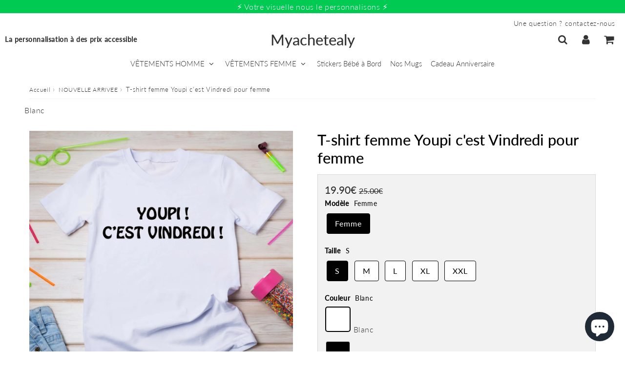

--- FILE ---
content_type: text/html; charset=utf-8
request_url: https://myachetealy.com/products/t-shirt-femme-youpi-cest-vindredi-pour-femme
body_size: 60536
content:

<!doctype html>
<html class="no-touch no-js" lang="fr">
<head><meta charset="utf-8">
  <meta http-equiv="X-UA-Compatible" content="IE=edge,chrome=1">
  <meta name="viewport" content="width=device-width, initial-scale=1.0, shrink-to-fit=no" />
  <meta name="theme-color" content="#ffffff"><title>
    T-shirt femme Youpi c&#39;est Vindredi pour femme &ndash; Myachetealy
  </title>       
  <meta name="description" content="T-shirt femme humoristique &quot;Youpi c&#39;est Vindredi&quot; pour un week-end festif. Disponible en différentes tailles et couleurs. Fabriqué à partir de matériaux de haute qualité pour un confort optimal.">
<meta property="og:site_name" content="Myachetealy">
<meta property="og:url" content="https://myachetealy.com/products/t-shirt-femme-youpi-cest-vindredi-pour-femme">
<meta property="og:title" content="T-shirt femme Youpi c&#39;est Vindredi pour femme">
<meta property="og:type" content="product">


<meta property="og:description" content="T-shirt femme humoristique &quot;Youpi c&#39;est Vindredi&quot; pour un week-end festif. Disponible en différentes tailles et couleurs. Fabriqué à partir de matériaux de haute qualité pour un confort optimal.">

<meta property="og:price:amount" content="19.90">
  <meta property="og:price:currency" content="EUR"><meta property="og:image" content="http://myachetealy.com/cdn/shop/products/T-Shirt-femme-YOUPI-C_EST-VINDREDI_1024x1024.jpg?v=1677245060">
<meta property="og:image:secure_url" content="https://myachetealy.com/cdn/shop/products/T-Shirt-femme-YOUPI-C_EST-VINDREDI_1024x1024.jpg?v=1677245060">


  <meta name="twitter:site" content="@shopify">


  <meta name="twitter:card" content="summary_large_image">
  <meta name="twitter:image" content="https://myachetealy.com/cdn/shop/products/T-Shirt-femme-YOUPI-C_EST-VINDREDI_1024x1024.jpg?v=1677245060">
  <meta name="twitter:image:width" content="480">
  <meta name="twitter:image:height" content="480">

<meta name="twitter:title" content="T-shirt femme Youpi c&#39;est Vindredi pour femme">


<meta property="twitter:description" content="T-shirt femme humoristique &quot;Youpi c&#39;est Vindredi&quot; pour un week-end festif. Disponible en différentes tailles et couleurs. Fabriqué à partir de matériaux de haute qualité pour un confort optimal.">



  <link rel="canonical" href="https://myachetealy.com/products/t-shirt-femme-youpi-cest-vindredi-pour-femme" />
  
<script>window.performance && window.performance.mark && window.performance.mark('shopify.content_for_header.start');</script><meta name="google-site-verification" content="_RsU_qeiQXVu9fJONnNCoL_8X8J5WjQZj6MIUrvCTYo">
<meta id="shopify-digital-wallet" name="shopify-digital-wallet" content="/22728114240/digital_wallets/dialog">
<meta name="shopify-checkout-api-token" content="547d52fba29f4ad0e8907a7bb267d270">
<meta id="in-context-paypal-metadata" data-shop-id="22728114240" data-venmo-supported="false" data-environment="production" data-locale="fr_FR" data-paypal-v4="true" data-currency="EUR">
<link rel="alternate" hreflang="x-default" href="https://myachetealy.com/products/t-shirt-femme-youpi-cest-vindredi-pour-femme">
<link rel="alternate" hreflang="fr" href="https://myachetealy.com/products/t-shirt-femme-youpi-cest-vindredi-pour-femme">
<link rel="alternate" hreflang="fr-FR" href="https://myachetealy.com/fr-fr/products/t-shirt-femme-youpi-cest-vindredi-pour-femme">
<link rel="alternate" type="application/json+oembed" href="https://myachetealy.com/products/t-shirt-femme-youpi-cest-vindredi-pour-femme.oembed">
<script async="async" src="/checkouts/internal/preloads.js?locale=fr-RE"></script>
<script id="shopify-features" type="application/json">{"accessToken":"547d52fba29f4ad0e8907a7bb267d270","betas":["rich-media-storefront-analytics"],"domain":"myachetealy.com","predictiveSearch":true,"shopId":22728114240,"locale":"fr"}</script>
<script>var Shopify = Shopify || {};
Shopify.shop = "amazontest22.myshopify.com";
Shopify.locale = "fr";
Shopify.currency = {"active":"EUR","rate":"1.0"};
Shopify.country = "RE";
Shopify.theme = {"name":"speedfly-4-8-2-ae5yju","id":162365472791,"schema_name":"Speedfly Theme","schema_version":"4.8.1","theme_store_id":null,"role":"main"};
Shopify.theme.handle = "null";
Shopify.theme.style = {"id":null,"handle":null};
Shopify.cdnHost = "myachetealy.com/cdn";
Shopify.routes = Shopify.routes || {};
Shopify.routes.root = "/";</script>
<script type="module">!function(o){(o.Shopify=o.Shopify||{}).modules=!0}(window);</script>
<script>!function(o){function n(){var o=[];function n(){o.push(Array.prototype.slice.apply(arguments))}return n.q=o,n}var t=o.Shopify=o.Shopify||{};t.loadFeatures=n(),t.autoloadFeatures=n()}(window);</script>
<script id="shop-js-analytics" type="application/json">{"pageType":"product"}</script>
<script defer="defer" async type="module" src="//myachetealy.com/cdn/shopifycloud/shop-js/modules/v2/client.init-shop-cart-sync_BcDpqI9l.fr.esm.js"></script>
<script defer="defer" async type="module" src="//myachetealy.com/cdn/shopifycloud/shop-js/modules/v2/chunk.common_a1Rf5Dlz.esm.js"></script>
<script defer="defer" async type="module" src="//myachetealy.com/cdn/shopifycloud/shop-js/modules/v2/chunk.modal_Djra7sW9.esm.js"></script>
<script type="module">
  await import("//myachetealy.com/cdn/shopifycloud/shop-js/modules/v2/client.init-shop-cart-sync_BcDpqI9l.fr.esm.js");
await import("//myachetealy.com/cdn/shopifycloud/shop-js/modules/v2/chunk.common_a1Rf5Dlz.esm.js");
await import("//myachetealy.com/cdn/shopifycloud/shop-js/modules/v2/chunk.modal_Djra7sW9.esm.js");

  window.Shopify.SignInWithShop?.initShopCartSync?.({"fedCMEnabled":true,"windoidEnabled":true});

</script>
<script>(function() {
  var isLoaded = false;
  function asyncLoad() {
    if (isLoaded) return;
    isLoaded = true;
    var urls = ["https:\/\/cdn-bundler.nice-team.net\/app\/js\/bundler.js?shop=amazontest22.myshopify.com","https:\/\/ecommerce-editor-connector.live.gelato.tech\/ecommerce-editor\/v1\/shopify.esm.js?c=d461fc0a-b047-4a5a-b015-e3976d7ed189\u0026s=64dbab12-98f9-4637-a91a-cc11f55e6faa\u0026shop=amazontest22.myshopify.com"];
    for (var i = 0; i < urls.length; i++) {
      var s = document.createElement('script');
      s.type = 'text/javascript';
      s.async = true;
      s.src = urls[i];
      var x = document.getElementsByTagName('script')[0];
      x.parentNode.insertBefore(s, x);
    }
  };
  if(window.attachEvent) {
    window.attachEvent('onload', asyncLoad);
  } else {
    window.addEventListener('load', asyncLoad, false);
  }
})();</script>
<script id="__st">var __st={"a":22728114240,"offset":14400,"reqid":"044fa37c-a8b2-44e1-906a-4d0e8a800eba-1769222907","pageurl":"myachetealy.com\/products\/t-shirt-femme-youpi-cest-vindredi-pour-femme","u":"4fe83d503f4d","p":"product","rtyp":"product","rid":6874348388375};</script>
<script>window.ShopifyPaypalV4VisibilityTracking = true;</script>
<script id="captcha-bootstrap">!function(){'use strict';const t='contact',e='account',n='new_comment',o=[[t,t],['blogs',n],['comments',n],[t,'customer']],c=[[e,'customer_login'],[e,'guest_login'],[e,'recover_customer_password'],[e,'create_customer']],r=t=>t.map((([t,e])=>`form[action*='/${t}']:not([data-nocaptcha='true']) input[name='form_type'][value='${e}']`)).join(','),a=t=>()=>t?[...document.querySelectorAll(t)].map((t=>t.form)):[];function s(){const t=[...o],e=r(t);return a(e)}const i='password',u='form_key',d=['recaptcha-v3-token','g-recaptcha-response','h-captcha-response',i],f=()=>{try{return window.sessionStorage}catch{return}},m='__shopify_v',_=t=>t.elements[u];function p(t,e,n=!1){try{const o=window.sessionStorage,c=JSON.parse(o.getItem(e)),{data:r}=function(t){const{data:e,action:n}=t;return t[m]||n?{data:e,action:n}:{data:t,action:n}}(c);for(const[e,n]of Object.entries(r))t.elements[e]&&(t.elements[e].value=n);n&&o.removeItem(e)}catch(o){console.error('form repopulation failed',{error:o})}}const l='form_type',E='cptcha';function T(t){t.dataset[E]=!0}const w=window,h=w.document,L='Shopify',v='ce_forms',y='captcha';let A=!1;((t,e)=>{const n=(g='f06e6c50-85a8-45c8-87d0-21a2b65856fe',I='https://cdn.shopify.com/shopifycloud/storefront-forms-hcaptcha/ce_storefront_forms_captcha_hcaptcha.v1.5.2.iife.js',D={infoText:'Protégé par hCaptcha',privacyText:'Confidentialité',termsText:'Conditions'},(t,e,n)=>{const o=w[L][v],c=o.bindForm;if(c)return c(t,g,e,D).then(n);var r;o.q.push([[t,g,e,D],n]),r=I,A||(h.body.append(Object.assign(h.createElement('script'),{id:'captcha-provider',async:!0,src:r})),A=!0)});var g,I,D;w[L]=w[L]||{},w[L][v]=w[L][v]||{},w[L][v].q=[],w[L][y]=w[L][y]||{},w[L][y].protect=function(t,e){n(t,void 0,e),T(t)},Object.freeze(w[L][y]),function(t,e,n,w,h,L){const[v,y,A,g]=function(t,e,n){const i=e?o:[],u=t?c:[],d=[...i,...u],f=r(d),m=r(i),_=r(d.filter((([t,e])=>n.includes(e))));return[a(f),a(m),a(_),s()]}(w,h,L),I=t=>{const e=t.target;return e instanceof HTMLFormElement?e:e&&e.form},D=t=>v().includes(t);t.addEventListener('submit',(t=>{const e=I(t);if(!e)return;const n=D(e)&&!e.dataset.hcaptchaBound&&!e.dataset.recaptchaBound,o=_(e),c=g().includes(e)&&(!o||!o.value);(n||c)&&t.preventDefault(),c&&!n&&(function(t){try{if(!f())return;!function(t){const e=f();if(!e)return;const n=_(t);if(!n)return;const o=n.value;o&&e.removeItem(o)}(t);const e=Array.from(Array(32),(()=>Math.random().toString(36)[2])).join('');!function(t,e){_(t)||t.append(Object.assign(document.createElement('input'),{type:'hidden',name:u})),t.elements[u].value=e}(t,e),function(t,e){const n=f();if(!n)return;const o=[...t.querySelectorAll(`input[type='${i}']`)].map((({name:t})=>t)),c=[...d,...o],r={};for(const[a,s]of new FormData(t).entries())c.includes(a)||(r[a]=s);n.setItem(e,JSON.stringify({[m]:1,action:t.action,data:r}))}(t,e)}catch(e){console.error('failed to persist form',e)}}(e),e.submit())}));const S=(t,e)=>{t&&!t.dataset[E]&&(n(t,e.some((e=>e===t))),T(t))};for(const o of['focusin','change'])t.addEventListener(o,(t=>{const e=I(t);D(e)&&S(e,y())}));const B=e.get('form_key'),M=e.get(l),P=B&&M;t.addEventListener('DOMContentLoaded',(()=>{const t=y();if(P)for(const e of t)e.elements[l].value===M&&p(e,B);[...new Set([...A(),...v().filter((t=>'true'===t.dataset.shopifyCaptcha))])].forEach((e=>S(e,t)))}))}(h,new URLSearchParams(w.location.search),n,t,e,['guest_login'])})(!0,!0)}();</script>
<script integrity="sha256-4kQ18oKyAcykRKYeNunJcIwy7WH5gtpwJnB7kiuLZ1E=" data-source-attribution="shopify.loadfeatures" defer="defer" src="//myachetealy.com/cdn/shopifycloud/storefront/assets/storefront/load_feature-a0a9edcb.js" crossorigin="anonymous"></script>
<script data-source-attribution="shopify.dynamic_checkout.dynamic.init">var Shopify=Shopify||{};Shopify.PaymentButton=Shopify.PaymentButton||{isStorefrontPortableWallets:!0,init:function(){window.Shopify.PaymentButton.init=function(){};var t=document.createElement("script");t.src="https://myachetealy.com/cdn/shopifycloud/portable-wallets/latest/portable-wallets.fr.js",t.type="module",document.head.appendChild(t)}};
</script>
<script data-source-attribution="shopify.dynamic_checkout.buyer_consent">
  function portableWalletsHideBuyerConsent(e){var t=document.getElementById("shopify-buyer-consent"),n=document.getElementById("shopify-subscription-policy-button");t&&n&&(t.classList.add("hidden"),t.setAttribute("aria-hidden","true"),n.removeEventListener("click",e))}function portableWalletsShowBuyerConsent(e){var t=document.getElementById("shopify-buyer-consent"),n=document.getElementById("shopify-subscription-policy-button");t&&n&&(t.classList.remove("hidden"),t.removeAttribute("aria-hidden"),n.addEventListener("click",e))}window.Shopify?.PaymentButton&&(window.Shopify.PaymentButton.hideBuyerConsent=portableWalletsHideBuyerConsent,window.Shopify.PaymentButton.showBuyerConsent=portableWalletsShowBuyerConsent);
</script>
<script data-source-attribution="shopify.dynamic_checkout.cart.bootstrap">document.addEventListener("DOMContentLoaded",(function(){function t(){return document.querySelector("shopify-accelerated-checkout-cart, shopify-accelerated-checkout")}if(t())Shopify.PaymentButton.init();else{new MutationObserver((function(e,n){t()&&(Shopify.PaymentButton.init(),n.disconnect())})).observe(document.body,{childList:!0,subtree:!0})}}));
</script>
<link id="shopify-accelerated-checkout-styles" rel="stylesheet" media="screen" href="https://myachetealy.com/cdn/shopifycloud/portable-wallets/latest/accelerated-checkout-backwards-compat.css" crossorigin="anonymous">
<style id="shopify-accelerated-checkout-cart">
        #shopify-buyer-consent {
  margin-top: 1em;
  display: inline-block;
  width: 100%;
}

#shopify-buyer-consent.hidden {
  display: none;
}

#shopify-subscription-policy-button {
  background: none;
  border: none;
  padding: 0;
  text-decoration: underline;
  font-size: inherit;
  cursor: pointer;
}

#shopify-subscription-policy-button::before {
  box-shadow: none;
}

      </style>

<script>window.performance && window.performance.mark && window.performance.mark('shopify.content_for_header.end');</script> 

  <!-- CSS - JS ================================================== -->     
  <link rel="preconnect" href="https://cdn.shopify.com" as="style" crossorigin>
  <link rel="preconnect" href="https://fonts.shopifycdn.com" crossorigin>  
  <link rel="preconnect" href="https://v.shopify.com" /> 
  <link rel="preconnect" href="https://cdn.shopifycloud.com" /> 
  <link rel="preconnect" href="https://monorail-edge.shopifysvc.com">  
  <link rel="preconnect" href="https://cdnjs.cloudflare.com">   

  
<style data-shopify>

@font-face {
  font-family: Lato;
  font-weight: 400;
  font-style: normal;
  font-display: swap;
  src: url("//myachetealy.com/cdn/fonts/lato/lato_n4.c3b93d431f0091c8be23185e15c9d1fee1e971c5.woff2") format("woff2"),
       url("//myachetealy.com/cdn/fonts/lato/lato_n4.d5c00c781efb195594fd2fd4ad04f7882949e327.woff") format("woff");
}


@font-face {
  font-family: Lato;
  font-weight: 400;
  font-style: normal;
  font-display: swap;
  src: url("//myachetealy.com/cdn/fonts/lato/lato_n4.c3b93d431f0091c8be23185e15c9d1fee1e971c5.woff2") format("woff2"),
       url("//myachetealy.com/cdn/fonts/lato/lato_n4.d5c00c781efb195594fd2fd4ad04f7882949e327.woff") format("woff");
}

@font-face {
  font-family: Lato;
  font-weight: 500;
  font-style: normal;
  font-display: swap;
  src: url("//myachetealy.com/cdn/fonts/lato/lato_n5.b2fec044fbe05725e71d90882e5f3b21dae2efbd.woff2") format("woff2"),
       url("//myachetealy.com/cdn/fonts/lato/lato_n5.f25a9a5c73ff9372e69074488f99e8ac702b5447.woff") format("woff");
}

@font-face {
  font-family: Lato;
  font-weight: 400;
  font-style: normal;
  font-display: swap;
  src: url("//myachetealy.com/cdn/fonts/lato/lato_n4.c3b93d431f0091c8be23185e15c9d1fee1e971c5.woff2") format("woff2"),
       url("//myachetealy.com/cdn/fonts/lato/lato_n4.d5c00c781efb195594fd2fd4ad04f7882949e327.woff") format("woff");
}

@font-face {
  font-family: Lato;
  font-weight: 300;
  font-style: normal;
  font-display: swap;
  src: url("//myachetealy.com/cdn/fonts/lato/lato_n3.a7080ececf6191f1dd5b0cb021691ca9b855c876.woff2") format("woff2"),
       url("//myachetealy.com/cdn/fonts/lato/lato_n3.61e34b2ff7341f66543eb08e8c47eef9e1cde558.woff") format("woff");
}


:root {

  /* Width variables */
  --page-width: 1200px;
  --section-spaced: 3rem; 
  --gutter: 2rem;
  --gutter-half: calc(var(--gutter) / 2);
  --gutter-quarter: calc(var(--gutter) / 4);

  /* FONT */

  /* Titles Font */
  --headerFontStack: Lato, sans-serif;
  --headerFontWeight: 500;

  /* Body Font */
  --bodyFontStack: Lato, sans-serif;
  --baseFontSize: 1.6rem;
  --baseFontSizeMobile: 1.5rem;

  /* Navigation and Button Font */
  --accentFontStack: Lato, sans-serif;
  --accentFontWeight: 300;

  /* FONT SIZES */

  --h1FontSize: 3.1rem;
  --h2FontSize: 2.8rem;
  --h3FontSize: 2.4rem;
  --h4FontSize: 2.1rem;
  --h5FontSize: 1.9rem;

  --h1FontSizeSm: 2.2rem;
  --h2FontSizeSm: 2rem;
  --h3FontSizeSm: 1.8rem;
  --h4FontSizeSm: 1.7rem;
  --h5FontSizeSm: 1.6rem;

  --btnAtcFontSize: 1.8rem;
  --btnFontSize: 1.6rem;
  --btnPadding: 1.6rem;
  --btnAtcPadding: 1.6rem;
  
  --btnFontWeight: 500;
  
  --navFontSize: 1.5rem;

  --priceFontSize: 2.1rem;
  --priceFontSizeSmall: 1.6rem;
  
  /* COLORS */

  /* General colors */
  --colorBody: #ffffff;
  --colorTextBody: #333333;
  --colorTextTitle: #333333; 

  --colorSectionTitles: #000000;
  --colorSectionTitlesBg: ;
  --colorError: #ff1100;
  --colorPrice: #333;
  --colorPrice2: #333;
  
  --colorPriceBg: #fb8a18;
  --colorPriceText: #fff; 

  /* Button colors */
  
  --colorBtnPrimaryBg: #00ca53;
  --colorBtnPrimaryText: #fff;
  --sizeBtnPrimaryBorder: 0px; 
  --colorBtnPrimaryBorder: #333;
  --colorBtnPrimaryBgHover: #222;
  --colorBtnPrimaryTextHover: #fff;
  --colorBtnPrimaryBorderHover: #333;

  --colorBtnSecondaryBg: #dcdcdc;
  --colorBtnSecondaryText: #666;  
  --sizeBtnSecondaryBorder: 0px;
  --colorBtnSecondaryBorder: #333;
  --colorBtnSecondaryBgHover: #dcdcdc;
  --colorBtnSecondaryTextHover: #555;  
  --colorBtnSecondaryBorderHover: #333;

  --colorBtnThirdBg: ;
  --colorBtnThirdText: #333;  
  --sizeBtnThirdBorder: 1px;
  --colorBtnThirdBorder: #333;

  --colorBtnThirdBgHover: #333;
  --colorBtnThirdTextHover: #FFF;  
  --colorBtnThirdBorderHover: #333;

  --colorBtnAtcText: #fff;
  --colorBtnAtcBg: #00ca53;
  --colorBtnAtcTextHover: #fff;
  --colorBtnAtcBgHover: #FB8B15;
  --sizeBtnAtcBorder: 0px; 
  --colorBtnAtcBorder: #333;
  --colorBtnBuyNowText: #242424;
  --colorBtnBuyNowBg: #eeb933;

  /* link colors */
  --colorLink: #186ab9;

 /* Site Header */
  --headerBackground: #FFF;
  --headerText: #333;
  --headerButtonAndSearch: ;
  --headerSearchColor: #333;
  --headerSearchBgColor: rgba(0,0,0,0);
  --headerActionCartColor: #333;
  --headerActionCartBgColor: rgba(0,0,0,0);
  --headerAccountColor: #333;
  --headerAccountBgColor: rgba(0,0,0,0);
  --headerCartCount: #ff1100;  
  --topheaderTextColor:#fff;
  --topheaderBgColor:#00ca53;
  --sectionCollectionColorText:#fff;
  --sectionCollectionColorBg:rgba(51, 51, 51, 0.8);
  --sectionCollectionColorTextHover:#fff;
  --sectionCollectionColorBgHover:rgba(17, 17, 17, 0.8);

  --sectionHeaderColorIcon1: ;
  --sectionHeaderColorIcon2: ;

  --searchAutoCompleteBg: #fff;
  --searchAutoCompleteBorder: #ddd;
  --searchAutoCompleteColor: #333;
  --searchModalBgColor: rgba(0, 0, 0, 0.9);
  --searchModalBtnCloseColor: #FFF;
  --searchModalBlocBorderColor: #FFF;
  --searchModalBlocTextColor: #FFF;
  --searchModalBlocIconColor: #FFF;

  /* Product */

  --navProductsText: #333333;
  --tabColor: #333;
  --tabBgColor: #F0F0F0;
  --tabBorderColor: #ddd;
  
  --variantLabel: #333;
  --swatchBtnColor: #333;
  --swatchBtnBgColor: #fff;
  --swatchBtnBorderColor: #eee;
  --swatchBtnColorHover: #333;
  --swatchBtnBgColorHover: #fff;
  --swatchBtnBorderColorHover: #333;
  --swatchBtnBorderWidth: 40;  
  --variant-box-shadow: 0 0 0px ;

  /* Cart */
  --headerCartColor: #333;
  --headerCartBg: #fff;
  --headerCartBorder: #DDD;

  /* Nav background */
  --colorNav: #fff;
  --colorNavText: #333;
  --colorNavTextHover: #555;
  --colorNavTextHover2: #555;
  --colorNav2: #fff;
  --colorNav2Text: #333;
  --colorMegamenu: #fff;

  /* Mobile Nav Bar */
  --mobileNavBarHeight: 50px;

  /* Product */
  --productStockBg: #ffe8e8;
  --productStockBgActive: #ca0000;
  --productQtyColor: #333333;
  --productQtyBgColor: rgba(0,0,0,0);
  --colorBorder: #dedede;

  /* Blog */
  --blog-summary-bg-color: #F9F9F9;
  --blog-summary-border-color: #dddddd;
  --blog-summary-title-color: #333333;
  --blog-summary-link-color: #186ab9;
  

  /* Slider */
  --slider_title_color: #fff;
  --slider_bgtitle_color: ;
  --slider_text_color: #FFFFFF;
  --slider_bgtext_color: ;
  --slider_btn_title_color: #fff;
  --slider_btn_bgtitle_color: ;
  --slider_btn_text_hover_title_color: #333;
  --slider_btn_bg_hover_title_color: #FFF;
  --slider_btn_border_color: #FFF;
  --slider_btn_border_hover_color: #FFF;

  --slider_btn2_title_color: #333;
  --slider_btn2_bgtitle_color: #ffffff;
  --slider_btn2_text_hover_title_color: #fff;
  --slider_btn2_bg_hover_title_color: #333;
  --slider_btn2_border_color: #333;
  --slider_btn2_border_hover_color: #333;

  --slider_angle: #ddd;
  --slider_btn_scroll_color: #2e3438;
  --slider_btn_scroll_bg_color: rgba(255, 255, 255, 0.7);
  --slider_dots_color: #fff;
  --slider_dots_color_hover: #e0932f;

  /* Testimonial */
  --color-testimonial: #000000;
  --color-testimonial-star: #333333;
  --color-testimonial-arrow-bg: ;
  --color-testimonial-arrow: #333333;

  /* FAQ */
  --colorFaqPanelTitle: #333;
  --colorFaqPanelTitleBg: ;
  --colorFaqPanelText: #333;
  --colorFaqPanelTextBg: ;
  --colorFaqPanelBorder: #DEDEDE;

  /* newsletter */
  --color-newsletter-form-field: #333333;
  --color-newsletter-form-field-bg: #DEDEDE;
  --color-newsletter-form-btn: #FFFFFF;
  --color-newsletter-form-btn-bg: #333333;

  /* newsletter popup */
  --newsletterPopupColor: #333;
  --newsletterPopupBgColor: #fff;
  --newsletterPopupClose: #fff;
  --newsletterPopupBgClose: #911b1b;

  /* sticky bar */
  --stickybarColor: #333;
  --stickybarBgColor: #fff;
  --stickybarPositionTop: auto;
  --stickybarPositionBottom: 0;

  /* bundles */
  --bundleColor: #333;
  --bundleBgColor: #f0f0f0;
  --bundleStarColor: #ecb122;

  /* special offer */
  --specialOfferColor: #333;
  --specialOfferBgColor: #FFFFFF;
  --specialOfferColorActive: #333;
  --specialOfferBgColorActive: #f5f5f5;
  --specialOfferPrice: #f50a0a;
  --specialOfferBorderColor: #F0F0F0;
  --specialOfferChecked: #333;

  /* Site Footer */
  --colorFooterBg: #18b2ff;
  --colorFooterTitle: #dddddd;
  --colorFooterText: #dddddd;
  --colorSvg:#000;
  --colorFooterBgBtn: #222;
  --colorFooterBgBtnText: #eee;
  --colorFooterBgInput: #323e44;
  --colorFooterBgInputText: #eee;
  --colorBackToTop1: #fff;
  --colorBackToTop2: rgba(51, 51, 51, 0.9);
  --colorFooterSocialLinks: #bbbbbb;


  /* Size chart */
  --sizeChartColor: #333;
  --sizeChartBg: #FFF;
  --sizeChartTitleColor: #fff;
  --sizeChartTitleBg: #333;

  /* Helper colors */
  --disabledGrey: #f6f6f6;
  --disabledBorder: var(--disabledGrey);
  --errorRed: #dc0000;
  --errorRedBg: var(--errorRed);
  --successGreen: #0a942a;

  /* Radius */
  --radius: 2px;
  --btnBorderRadius:0px;

 /* Share buttons  */
  --shareButtonHeight: 22px;
  --shareButtonCleanHeight: 30px;
  --shareBorderColor: #ececec;

 /* Collections */
  --filterIconWidth: 12px;
  --innerFilterIconWidth: 6px;

  /* Placeholder colors */
  --color-blankstate: rgba(var(--colorTextBody), 0.35);
  --color-blankstate-border: rgba(var(--colorTextBody), 0.2);
  --color-blankstate-background: rgba(var(--colorTextBody), 0.1);
  --color-text-body-opacity1: rgba(51, 51, 51, 0.05);
  --color-text-body-opacity2: rgba(51, 51, 51, 0.1);
  --color-text-body-opacity3: rgba(51, 51, 51, 0.2);
  --color-text-body-opacity4: rgba(51, 51, 51, 0.3);

  /*  SPACINGS */

  /* Letter Spacing */
  --titleLetterSpacing: 0px;
  --navLetterSpacing: 0px;
  --btnLetterSpacing: 0px;  
  
}    

.color-scheme-1, .shopify-section .color-scheme-1 > div {
  background: #F0F0F0;
  color: #333333;
   --colorSectionTitles: #333333; 
}

.color-scheme-2, .shopify-section .color-scheme-2 > div {
  background: #4c96c1;
  color: #FFFFFF;
  --colorSectionTitles: #FFFFFF; 
}

.color-scheme-3, .shopify-section .color-scheme-3 > div  {
  background: #00ca53;
  color: #FFFFFF;
  --colorSectionTitles: #FFFFFF; 
}


.color-scheme-inverse, .shopify-section .color-scheme-inverse > div {
  color: #F0F0F0;
  background: #333333;
}
.color-scheme-inverse * {
  --colorSectionTitles: #F0F0F0; 
}
.color-scheme-1 .btn-inherit, .shopify-section .color-scheme-1 .btn-inherit { 
  --colorBtnPrimaryBorder: #333333;
}
.color-scheme-2 .btn-inherit, .shopify-section .color-scheme-2 .btn-inherit { 
  --colorBtnPrimaryBorder: #FFFFFF;
}
.color-scheme-3 .btn-inherit, .shopify-section .color-scheme-3 .btn-inherit { 
  --colorBtnPrimaryBorder: #FFFFFF;
}
.color-scheme-3 .btn-inherit, .shopify-section .color-scheme-4 .btn-inherit { 
  --colorBtnThirdBorder: ;
}
.color-scheme-inverse .btn-inherit, .shopify-section .color-scheme-inverse .btn-inherit {
  --colorBtnPrimaryBg: #fff;
  --colorBtnPrimaryText: #00ca53;
  --colorBtnPrimaryBorder: #fff;
}

/*.shopify-section .color-scheme-1:not(.image-with-text-section), .shopify-section .color-scheme-2:not(.image-with-text-section), 
.shopify-section .color-scheme-3:not(.image-with-text-section), .shopify-section .color-scheme-inverse:not(.image-with-text-section) {
  padding:var(--section-spaced) 0;
}
*/

.shopify-section .color-scheme:not(.color-scheme-none) .color-scheme-inner {  
   padding:var(--gutter);
}
.shopify-section .color-scheme-1 .color-scheme-inner {
   background: rgba(51, 51, 51, 0.05);  
}
.shopify-section .color-scheme-2 .color-scheme-inner {
   background: rgba(255, 255, 255, 0.05);  
}
.shopify-section .color-scheme-3 .color-scheme-inner {
   background: rgba(255, 255, 255, 0.05);  
}
.shopify-section .color-scheme-inverse .color-scheme-inner {
   background: rgba(240, 240, 240, 0.05);  
}




</style>
 
 
  <link rel="preload" href="//myachetealy.com/cdn/shop/t/15/assets/font-awesome.min.css?v=172575561918544029661727326396" as="style" onload="this.onload=null;this.rel='stylesheet'">
  <noscript><link rel="stylesheet" href="//myachetealy.com/cdn/shop/t/15/assets/font-awesome.min.css?v=172575561918544029661727326396"></noscript>


  <link href="//myachetealy.com/cdn/shop/t/15/assets/theme.css?v=82225746295783006611744366877" rel="stylesheet" type="text/css" media="all" />
  
  <script src="//myachetealy.com/cdn/shop/t/15/assets/vendor.js?v=45007066030548803271727326372" defer></script> 
  <script src="//myachetealy.com/cdn/shop/t/15/assets/jquery-3.6.0.min.js?v=115860211936397945481727326371"></script> 
  <script src="//myachetealy.com/cdn/shop/t/15/assets/theme.js?v=46467228524617493191727326781" defer></script>   
   
  
  

     
  
  <!-- Code script ================================================== -->
       
  

  <style>
    .slideshow .slide:not(:first-child), .slick-slider .slick-slide:not(:first-child) { display: none; opacity: 0; }
    .slideshow.slick-initialized .slide, .slick-slider.slick-initialized .slick-slide, .slick-slider.slick-initialized .slideshow-show-true  { display: block !important; opacity: 1; } 
    .slick-slider  { opacity: 0; }
    .slick-slider.slick-initialized { opacity: 1 !important; }
  </style>
  

<!-- BEGIN app block: shopify://apps/judge-me-reviews/blocks/judgeme_core/61ccd3b1-a9f2-4160-9fe9-4fec8413e5d8 --><!-- Start of Judge.me Core -->






<link rel="dns-prefetch" href="https://cdnwidget.judge.me">
<link rel="dns-prefetch" href="https://cdn.judge.me">
<link rel="dns-prefetch" href="https://cdn1.judge.me">
<link rel="dns-prefetch" href="https://api.judge.me">

<script data-cfasync='false' class='jdgm-settings-script'>window.jdgmSettings={"pagination":5,"disable_web_reviews":false,"badge_no_review_text":"Aucun avis","badge_n_reviews_text":"{{ n }} avis","hide_badge_preview_if_no_reviews":true,"badge_hide_text":false,"enforce_center_preview_badge":false,"widget_title":"Avis Clients","widget_open_form_text":"Écrire un avis","widget_close_form_text":"Annuler l'avis","widget_refresh_page_text":"Actualiser la page","widget_summary_text":"Basé sur {{ number_of_reviews }} avis","widget_no_review_text":"Soyez le premier à écrire un avis","widget_name_field_text":"Nom d'affichage","widget_verified_name_field_text":"Nom vérifié (public)","widget_name_placeholder_text":"Nom d'affichage","widget_required_field_error_text":"Ce champ est obligatoire.","widget_email_field_text":"Adresse email","widget_verified_email_field_text":"Email vérifié (privé, ne peut pas être modifié)","widget_email_placeholder_text":"Votre adresse email","widget_email_field_error_text":"Veuillez entrer une adresse email valide.","widget_rating_field_text":"Évaluation","widget_review_title_field_text":"Titre de l'avis","widget_review_title_placeholder_text":"Donnez un titre à votre avis","widget_review_body_field_text":"Contenu de l'avis","widget_review_body_placeholder_text":"Commencez à écrire ici...","widget_pictures_field_text":"Photo/Vidéo (facultatif)","widget_submit_review_text":"Soumettre l'avis","widget_submit_verified_review_text":"Soumettre un avis vérifié","widget_submit_success_msg_with_auto_publish":"Merci ! Veuillez actualiser la page dans quelques instants pour voir votre avis. Vous pouvez supprimer ou modifier votre avis en vous connectant à \u003ca href='https://judge.me/login' target='_blank' rel='nofollow noopener'\u003eJudge.me\u003c/a\u003e","widget_submit_success_msg_no_auto_publish":"Merci ! Votre avis sera publié dès qu'il sera approuvé par l'administrateur de la boutique. Vous pouvez supprimer ou modifier votre avis en vous connectant à \u003ca href='https://judge.me/login' target='_blank' rel='nofollow noopener'\u003eJudge.me\u003c/a\u003e","widget_show_default_reviews_out_of_total_text":"Affichage de {{ n_reviews_shown }} sur {{ n_reviews }} avis.","widget_show_all_link_text":"Tout afficher","widget_show_less_link_text":"Afficher moins","widget_author_said_text":"{{ reviewer_name }} a dit :","widget_days_text":"il y a {{ n }} jour/jours","widget_weeks_text":"il y a {{ n }} semaine/semaines","widget_months_text":"il y a {{ n }} mois","widget_years_text":"il y a {{ n }} an/ans","widget_yesterday_text":"Hier","widget_today_text":"Aujourd'hui","widget_replied_text":"\u003e\u003e {{ shop_name }} a répondu :","widget_read_more_text":"Lire plus","widget_reviewer_name_as_initial":"","widget_rating_filter_color":"","widget_rating_filter_see_all_text":"Voir tous les avis","widget_sorting_most_recent_text":"Plus récents","widget_sorting_highest_rating_text":"Meilleures notes","widget_sorting_lowest_rating_text":"Notes les plus basses","widget_sorting_with_pictures_text":"Uniquement les photos","widget_sorting_most_helpful_text":"Plus utiles","widget_open_question_form_text":"Poser une question","widget_reviews_subtab_text":"Avis","widget_questions_subtab_text":"Questions","widget_question_label_text":"Question","widget_answer_label_text":"Réponse","widget_question_placeholder_text":"Écrivez votre question ici","widget_submit_question_text":"Soumettre la question","widget_question_submit_success_text":"Merci pour votre question ! Nous vous notifierons dès qu'elle aura une réponse.","verified_badge_text":"Vérifié","verified_badge_bg_color":"","verified_badge_text_color":"","verified_badge_placement":"left-of-reviewer-name","widget_review_max_height":"","widget_hide_border":false,"widget_social_share":false,"widget_thumb":false,"widget_review_location_show":false,"widget_location_format":"","all_reviews_include_out_of_store_products":true,"all_reviews_out_of_store_text":"(hors boutique)","all_reviews_pagination":100,"all_reviews_product_name_prefix_text":"à propos de","enable_review_pictures":true,"enable_question_anwser":false,"widget_theme":"","review_date_format":"mm/dd/yyyy","default_sort_method":"most-recent","widget_product_reviews_subtab_text":"Avis Produits","widget_shop_reviews_subtab_text":"Avis Boutique","widget_other_products_reviews_text":"Avis pour d'autres produits","widget_store_reviews_subtab_text":"Avis de la boutique","widget_no_store_reviews_text":"Cette boutique n'a pas encore reçu d'avis","widget_web_restriction_product_reviews_text":"Ce produit n'a pas encore reçu d'avis","widget_no_items_text":"Aucun élément trouvé","widget_show_more_text":"Afficher plus","widget_write_a_store_review_text":"Écrire un avis sur la boutique","widget_other_languages_heading":"Avis dans d'autres langues","widget_translate_review_text":"Traduire l'avis en {{ language }}","widget_translating_review_text":"Traduction en cours...","widget_show_original_translation_text":"Afficher l'original ({{ language }})","widget_translate_review_failed_text":"Impossible de traduire cet avis.","widget_translate_review_retry_text":"Réessayer","widget_translate_review_try_again_later_text":"Réessayez plus tard","show_product_url_for_grouped_product":false,"widget_sorting_pictures_first_text":"Photos en premier","show_pictures_on_all_rev_page_mobile":false,"show_pictures_on_all_rev_page_desktop":false,"floating_tab_hide_mobile_install_preference":false,"floating_tab_button_name":"★ Avis","floating_tab_title":"Laissons nos clients parler pour nous","floating_tab_button_color":"","floating_tab_button_background_color":"","floating_tab_url":"","floating_tab_url_enabled":false,"floating_tab_tab_style":"text","all_reviews_text_badge_text":"Les clients nous notent {{ shop.metafields.judgeme.all_reviews_rating | round: 1 }}/5 basé sur {{ shop.metafields.judgeme.all_reviews_count }} avis.","all_reviews_text_badge_text_branded_style":"{{ shop.metafields.judgeme.all_reviews_rating | round: 1 }} sur 5 étoiles basé sur {{ shop.metafields.judgeme.all_reviews_count }} avis","is_all_reviews_text_badge_a_link":false,"show_stars_for_all_reviews_text_badge":false,"all_reviews_text_badge_url":"","all_reviews_text_style":"text","all_reviews_text_color_style":"judgeme_brand_color","all_reviews_text_color":"#108474","all_reviews_text_show_jm_brand":true,"featured_carousel_show_header":true,"featured_carousel_title":"Laissons nos clients parler pour nous","testimonials_carousel_title":"Les clients nous disent","videos_carousel_title":"Histoire de clients réels","cards_carousel_title":"Les clients nous disent","featured_carousel_count_text":"sur {{ n }} avis","featured_carousel_add_link_to_all_reviews_page":false,"featured_carousel_url":"","featured_carousel_show_images":true,"featured_carousel_autoslide_interval":5,"featured_carousel_arrows_on_the_sides":false,"featured_carousel_height":250,"featured_carousel_width":80,"featured_carousel_image_size":0,"featured_carousel_image_height":250,"featured_carousel_arrow_color":"#eeeeee","verified_count_badge_style":"vintage","verified_count_badge_orientation":"horizontal","verified_count_badge_color_style":"judgeme_brand_color","verified_count_badge_color":"#108474","is_verified_count_badge_a_link":false,"verified_count_badge_url":"","verified_count_badge_show_jm_brand":true,"widget_rating_preset_default":5,"widget_first_sub_tab":"product-reviews","widget_show_histogram":true,"widget_histogram_use_custom_color":false,"widget_pagination_use_custom_color":false,"widget_star_use_custom_color":false,"widget_verified_badge_use_custom_color":false,"widget_write_review_use_custom_color":false,"picture_reminder_submit_button":"Upload Pictures","enable_review_videos":false,"mute_video_by_default":true,"widget_sorting_videos_first_text":"Vidéos en premier","widget_review_pending_text":"En attente","featured_carousel_items_for_large_screen":3,"social_share_options_order":"Facebook,Twitter","remove_microdata_snippet":true,"disable_json_ld":false,"enable_json_ld_products":false,"preview_badge_show_question_text":false,"preview_badge_no_question_text":"Aucune question","preview_badge_n_question_text":"{{ number_of_questions }} question/questions","qa_badge_show_icon":false,"qa_badge_position":"same-row","remove_judgeme_branding":false,"widget_add_search_bar":false,"widget_search_bar_placeholder":"Recherche","widget_sorting_verified_only_text":"Vérifiés uniquement","featured_carousel_theme":"default","featured_carousel_show_rating":true,"featured_carousel_show_title":true,"featured_carousel_show_body":true,"featured_carousel_show_date":false,"featured_carousel_show_reviewer":true,"featured_carousel_show_product":false,"featured_carousel_header_background_color":"#108474","featured_carousel_header_text_color":"#ffffff","featured_carousel_name_product_separator":"reviewed","featured_carousel_full_star_background":"#108474","featured_carousel_empty_star_background":"#dadada","featured_carousel_vertical_theme_background":"#f9fafb","featured_carousel_verified_badge_enable":true,"featured_carousel_verified_badge_color":"#108474","featured_carousel_border_style":"round","featured_carousel_review_line_length_limit":3,"featured_carousel_more_reviews_button_text":"Lire plus d'avis","featured_carousel_view_product_button_text":"Voir le produit","all_reviews_page_load_reviews_on":"scroll","all_reviews_page_load_more_text":"Charger plus d'avis","disable_fb_tab_reviews":false,"enable_ajax_cdn_cache":false,"widget_public_name_text":"affiché publiquement comme","default_reviewer_name":"John Smith","default_reviewer_name_has_non_latin":true,"widget_reviewer_anonymous":"Anonyme","medals_widget_title":"Médailles d'avis Judge.me","medals_widget_background_color":"#f9fafb","medals_widget_position":"footer_all_pages","medals_widget_border_color":"#f9fafb","medals_widget_verified_text_position":"left","medals_widget_use_monochromatic_version":false,"medals_widget_elements_color":"#108474","show_reviewer_avatar":true,"widget_invalid_yt_video_url_error_text":"Pas une URL de vidéo YouTube","widget_max_length_field_error_text":"Veuillez ne pas dépasser {0} caractères.","widget_show_country_flag":false,"widget_show_collected_via_shop_app":true,"widget_verified_by_shop_badge_style":"light","widget_verified_by_shop_text":"Vérifié par la boutique","widget_show_photo_gallery":false,"widget_load_with_code_splitting":true,"widget_ugc_install_preference":false,"widget_ugc_title":"Fait par nous, partagé par vous","widget_ugc_subtitle":"Taguez-nous pour voir votre photo mise en avant sur notre page","widget_ugc_arrows_color":"#ffffff","widget_ugc_primary_button_text":"Acheter maintenant","widget_ugc_primary_button_background_color":"#108474","widget_ugc_primary_button_text_color":"#ffffff","widget_ugc_primary_button_border_width":"0","widget_ugc_primary_button_border_style":"none","widget_ugc_primary_button_border_color":"#108474","widget_ugc_primary_button_border_radius":"25","widget_ugc_secondary_button_text":"Charger plus","widget_ugc_secondary_button_background_color":"#ffffff","widget_ugc_secondary_button_text_color":"#108474","widget_ugc_secondary_button_border_width":"2","widget_ugc_secondary_button_border_style":"solid","widget_ugc_secondary_button_border_color":"#108474","widget_ugc_secondary_button_border_radius":"25","widget_ugc_reviews_button_text":"Voir les avis","widget_ugc_reviews_button_background_color":"#ffffff","widget_ugc_reviews_button_text_color":"#108474","widget_ugc_reviews_button_border_width":"2","widget_ugc_reviews_button_border_style":"solid","widget_ugc_reviews_button_border_color":"#108474","widget_ugc_reviews_button_border_radius":"25","widget_ugc_reviews_button_link_to":"judgeme-reviews-page","widget_ugc_show_post_date":true,"widget_ugc_max_width":"800","widget_rating_metafield_value_type":true,"widget_primary_color":"#01ca53","widget_enable_secondary_color":false,"widget_secondary_color":"#edf5f5","widget_summary_average_rating_text":"{{ average_rating }} sur 5","widget_media_grid_title":"Photos \u0026 vidéos clients","widget_media_grid_see_more_text":"Voir plus","widget_round_style":false,"widget_show_product_medals":false,"widget_verified_by_judgeme_text":"Vérifié par Judge.me","widget_show_store_medals":true,"widget_verified_by_judgeme_text_in_store_medals":"Vérifié par Judge.me","widget_media_field_exceed_quantity_message":"Désolé, nous ne pouvons accepter que {{ max_media }} pour un avis.","widget_media_field_exceed_limit_message":"{{ file_name }} est trop volumineux, veuillez sélectionner un {{ media_type }} de moins de {{ size_limit }}MB.","widget_review_submitted_text":"Avis soumis !","widget_question_submitted_text":"Question soumise !","widget_close_form_text_question":"Annuler","widget_write_your_answer_here_text":"Écrivez votre réponse ici","widget_enabled_branded_link":true,"widget_show_collected_by_judgeme":false,"widget_reviewer_name_color":"","widget_write_review_text_color":"","widget_write_review_bg_color":"","widget_collected_by_judgeme_text":"collecté par Judge.me","widget_pagination_type":"standard","widget_load_more_text":"Charger plus","widget_load_more_color":"#108474","widget_full_review_text":"Avis complet","widget_read_more_reviews_text":"Lire plus d'avis","widget_read_questions_text":"Lire les questions","widget_questions_and_answers_text":"Questions \u0026 Réponses","widget_verified_by_text":"Vérifié par","widget_verified_text":"Vérifié","widget_number_of_reviews_text":"{{ number_of_reviews }} avis","widget_back_button_text":"Retour","widget_next_button_text":"Suivant","widget_custom_forms_filter_button":"Filtres","custom_forms_style":"vertical","widget_show_review_information":false,"how_reviews_are_collected":"Comment les avis sont-ils collectés ?","widget_show_review_keywords":false,"widget_gdpr_statement":"Comment nous utilisons vos données : Nous vous contacterons uniquement à propos de l'avis que vous avez laissé, et seulement si nécessaire. En soumettant votre avis, vous acceptez les \u003ca href='https://judge.me/terms' target='_blank' rel='nofollow noopener'\u003econditions\u003c/a\u003e, la \u003ca href='https://judge.me/privacy' target='_blank' rel='nofollow noopener'\u003epolitique de confidentialité\u003c/a\u003e et les \u003ca href='https://judge.me/content-policy' target='_blank' rel='nofollow noopener'\u003epolitiques de contenu\u003c/a\u003e de Judge.me.","widget_multilingual_sorting_enabled":false,"widget_translate_review_content_enabled":false,"widget_translate_review_content_method":"manual","popup_widget_review_selection":"automatically_with_pictures","popup_widget_round_border_style":true,"popup_widget_show_title":true,"popup_widget_show_body":true,"popup_widget_show_reviewer":false,"popup_widget_show_product":true,"popup_widget_show_pictures":true,"popup_widget_use_review_picture":true,"popup_widget_show_on_home_page":true,"popup_widget_show_on_product_page":true,"popup_widget_show_on_collection_page":true,"popup_widget_show_on_cart_page":true,"popup_widget_position":"bottom_left","popup_widget_first_review_delay":5,"popup_widget_duration":5,"popup_widget_interval":5,"popup_widget_review_count":5,"popup_widget_hide_on_mobile":true,"review_snippet_widget_round_border_style":true,"review_snippet_widget_card_color":"#FFFFFF","review_snippet_widget_slider_arrows_background_color":"#FFFFFF","review_snippet_widget_slider_arrows_color":"#000000","review_snippet_widget_star_color":"#108474","show_product_variant":false,"all_reviews_product_variant_label_text":"Variante : ","widget_show_verified_branding":false,"widget_ai_summary_title":"Les clients disent","widget_ai_summary_disclaimer":"Résumé des avis généré par IA basé sur les avis clients récents","widget_show_ai_summary":false,"widget_show_ai_summary_bg":false,"widget_show_review_title_input":true,"redirect_reviewers_invited_via_email":"review_widget","request_store_review_after_product_review":false,"request_review_other_products_in_order":false,"review_form_color_scheme":"default","review_form_corner_style":"square","review_form_star_color":{},"review_form_text_color":"#333333","review_form_background_color":"#ffffff","review_form_field_background_color":"#fafafa","review_form_button_color":{},"review_form_button_text_color":"#ffffff","review_form_modal_overlay_color":"#000000","review_content_screen_title_text":"Comment évalueriez-vous ce produit ?","review_content_introduction_text":"Nous serions ravis que vous partagiez un peu votre expérience.","store_review_form_title_text":"Comment évalueriez-vous cette boutique ?","store_review_form_introduction_text":"Nous serions ravis que vous partagiez un peu votre expérience.","show_review_guidance_text":true,"one_star_review_guidance_text":"Mauvais","five_star_review_guidance_text":"Excellent","customer_information_screen_title_text":"À propos de vous","customer_information_introduction_text":"Veuillez nous en dire plus sur vous.","custom_questions_screen_title_text":"Votre expérience en détail","custom_questions_introduction_text":"Voici quelques questions pour nous aider à mieux comprendre votre expérience.","review_submitted_screen_title_text":"Merci pour votre avis !","review_submitted_screen_thank_you_text":"Nous le traitons et il apparaîtra bientôt dans la boutique.","review_submitted_screen_email_verification_text":"Veuillez confirmer votre email en cliquant sur le lien que nous venons de vous envoyer. Cela nous aide à maintenir des avis authentiques.","review_submitted_request_store_review_text":"Aimeriez-vous partager votre expérience d'achat avec nous ?","review_submitted_review_other_products_text":"Aimeriez-vous évaluer ces produits ?","store_review_screen_title_text":"Voulez-vous partager votre expérience de shopping avec nous ?","store_review_introduction_text":"Nous apprécions votre retour d'expérience et nous l'utilisons pour nous améliorer. Veuillez partager vos pensées ou suggestions.","reviewer_media_screen_title_picture_text":"Partager une photo","reviewer_media_introduction_picture_text":"Téléchargez une photo pour étayer votre avis.","reviewer_media_screen_title_video_text":"Partager une vidéo","reviewer_media_introduction_video_text":"Téléchargez une vidéo pour étayer votre avis.","reviewer_media_screen_title_picture_or_video_text":"Partager une photo ou une vidéo","reviewer_media_introduction_picture_or_video_text":"Téléchargez une photo ou une vidéo pour étayer votre avis.","reviewer_media_youtube_url_text":"Collez votre URL Youtube ici","advanced_settings_next_step_button_text":"Suivant","advanced_settings_close_review_button_text":"Fermer","modal_write_review_flow":false,"write_review_flow_required_text":"Obligatoire","write_review_flow_privacy_message_text":"Nous respectons votre vie privée.","write_review_flow_anonymous_text":"Avis anonyme","write_review_flow_visibility_text":"Ne sera pas visible pour les autres clients.","write_review_flow_multiple_selection_help_text":"Sélectionnez autant que vous le souhaitez","write_review_flow_single_selection_help_text":"Sélectionnez une option","write_review_flow_required_field_error_text":"Ce champ est obligatoire","write_review_flow_invalid_email_error_text":"Veuillez saisir une adresse email valide","write_review_flow_max_length_error_text":"Max. {{ max_length }} caractères.","write_review_flow_media_upload_text":"\u003cb\u003eCliquez pour télécharger\u003c/b\u003e ou glissez-déposez","write_review_flow_gdpr_statement":"Nous vous contacterons uniquement au sujet de votre avis si nécessaire. En soumettant votre avis, vous acceptez nos \u003ca href='https://judge.me/terms' target='_blank' rel='nofollow noopener'\u003econditions d'utilisation\u003c/a\u003e et notre \u003ca href='https://judge.me/privacy' target='_blank' rel='nofollow noopener'\u003epolitique de confidentialité\u003c/a\u003e.","rating_only_reviews_enabled":false,"show_negative_reviews_help_screen":false,"new_review_flow_help_screen_rating_threshold":3,"negative_review_resolution_screen_title_text":"Dites-nous plus","negative_review_resolution_text":"Votre expérience est importante pour nous. S'il y a eu des problèmes avec votre achat, nous sommes là pour vous aider. N'hésitez pas à nous contacter, nous aimerions avoir l'opportunité de corriger les choses.","negative_review_resolution_button_text":"Contactez-nous","negative_review_resolution_proceed_with_review_text":"Laisser un avis","negative_review_resolution_subject":"Problème avec l'achat de {{ shop_name }}.{{ order_name }}","preview_badge_collection_page_install_status":false,"widget_review_custom_css":"","preview_badge_custom_css":"","preview_badge_stars_count":"5-stars","featured_carousel_custom_css":"","floating_tab_custom_css":"","all_reviews_widget_custom_css":"","medals_widget_custom_css":"","verified_badge_custom_css":"","all_reviews_text_custom_css":"","transparency_badges_collected_via_store_invite":false,"transparency_badges_from_another_provider":false,"transparency_badges_collected_from_store_visitor":false,"transparency_badges_collected_by_verified_review_provider":false,"transparency_badges_earned_reward":false,"transparency_badges_collected_via_store_invite_text":"Avis collecté via l'invitation du magasin","transparency_badges_from_another_provider_text":"Avis collecté d'un autre fournisseur","transparency_badges_collected_from_store_visitor_text":"Avis collecté d'un visiteur du magasin","transparency_badges_written_in_google_text":"Avis écrit sur Google","transparency_badges_written_in_etsy_text":"Avis écrit sur Etsy","transparency_badges_written_in_shop_app_text":"Avis écrit sur Shop App","transparency_badges_earned_reward_text":"Avis a gagné une récompense pour une commande future","product_review_widget_per_page":10,"widget_store_review_label_text":"Avis de la boutique","checkout_comment_extension_title_on_product_page":"Customer Comments","checkout_comment_extension_num_latest_comment_show":5,"checkout_comment_extension_format":"name_and_timestamp","checkout_comment_customer_name":"last_initial","checkout_comment_comment_notification":true,"preview_badge_collection_page_install_preference":false,"preview_badge_home_page_install_preference":false,"preview_badge_product_page_install_preference":false,"review_widget_install_preference":"","review_carousel_install_preference":false,"floating_reviews_tab_install_preference":"none","verified_reviews_count_badge_install_preference":false,"all_reviews_text_install_preference":false,"review_widget_best_location":true,"judgeme_medals_install_preference":false,"review_widget_revamp_enabled":false,"review_widget_qna_enabled":false,"review_widget_header_theme":"minimal","review_widget_widget_title_enabled":true,"review_widget_header_text_size":"medium","review_widget_header_text_weight":"regular","review_widget_average_rating_style":"compact","review_widget_bar_chart_enabled":true,"review_widget_bar_chart_type":"numbers","review_widget_bar_chart_style":"standard","review_widget_expanded_media_gallery_enabled":false,"review_widget_reviews_section_theme":"standard","review_widget_image_style":"thumbnails","review_widget_review_image_ratio":"square","review_widget_stars_size":"medium","review_widget_verified_badge":"standard_text","review_widget_review_title_text_size":"medium","review_widget_review_text_size":"medium","review_widget_review_text_length":"medium","review_widget_number_of_columns_desktop":3,"review_widget_carousel_transition_speed":5,"review_widget_custom_questions_answers_display":"always","review_widget_button_text_color":"#FFFFFF","review_widget_text_color":"#000000","review_widget_lighter_text_color":"#7B7B7B","review_widget_corner_styling":"soft","review_widget_review_word_singular":"avis","review_widget_review_word_plural":"avis","review_widget_voting_label":"Utile?","review_widget_shop_reply_label":"Réponse de {{ shop_name }} :","review_widget_filters_title":"Filtres","qna_widget_question_word_singular":"Question","qna_widget_question_word_plural":"Questions","qna_widget_answer_reply_label":"Réponse de {{ answerer_name }} :","qna_content_screen_title_text":"Poser une question sur ce produit","qna_widget_question_required_field_error_text":"Veuillez entrer votre question.","qna_widget_flow_gdpr_statement":"Nous vous contacterons uniquement au sujet de votre question si nécessaire. En soumettant votre question, vous acceptez nos \u003ca href='https://judge.me/terms' target='_blank' rel='nofollow noopener'\u003econditions d'utilisation\u003c/a\u003e et notre \u003ca href='https://judge.me/privacy' target='_blank' rel='nofollow noopener'\u003epolitique de confidentialité\u003c/a\u003e.","qna_widget_question_submitted_text":"Merci pour votre question !","qna_widget_close_form_text_question":"Fermer","qna_widget_question_submit_success_text":"Nous vous enverrons un email lorsque nous répondrons à votre question.","all_reviews_widget_v2025_enabled":false,"all_reviews_widget_v2025_header_theme":"default","all_reviews_widget_v2025_widget_title_enabled":true,"all_reviews_widget_v2025_header_text_size":"medium","all_reviews_widget_v2025_header_text_weight":"regular","all_reviews_widget_v2025_average_rating_style":"compact","all_reviews_widget_v2025_bar_chart_enabled":true,"all_reviews_widget_v2025_bar_chart_type":"numbers","all_reviews_widget_v2025_bar_chart_style":"standard","all_reviews_widget_v2025_expanded_media_gallery_enabled":false,"all_reviews_widget_v2025_show_store_medals":true,"all_reviews_widget_v2025_show_photo_gallery":true,"all_reviews_widget_v2025_show_review_keywords":false,"all_reviews_widget_v2025_show_ai_summary":false,"all_reviews_widget_v2025_show_ai_summary_bg":false,"all_reviews_widget_v2025_add_search_bar":false,"all_reviews_widget_v2025_default_sort_method":"most-recent","all_reviews_widget_v2025_reviews_per_page":10,"all_reviews_widget_v2025_reviews_section_theme":"default","all_reviews_widget_v2025_image_style":"thumbnails","all_reviews_widget_v2025_review_image_ratio":"square","all_reviews_widget_v2025_stars_size":"medium","all_reviews_widget_v2025_verified_badge":"bold_badge","all_reviews_widget_v2025_review_title_text_size":"medium","all_reviews_widget_v2025_review_text_size":"medium","all_reviews_widget_v2025_review_text_length":"medium","all_reviews_widget_v2025_number_of_columns_desktop":3,"all_reviews_widget_v2025_carousel_transition_speed":5,"all_reviews_widget_v2025_custom_questions_answers_display":"always","all_reviews_widget_v2025_show_product_variant":false,"all_reviews_widget_v2025_show_reviewer_avatar":true,"all_reviews_widget_v2025_reviewer_name_as_initial":"","all_reviews_widget_v2025_review_location_show":false,"all_reviews_widget_v2025_location_format":"","all_reviews_widget_v2025_show_country_flag":false,"all_reviews_widget_v2025_verified_by_shop_badge_style":"light","all_reviews_widget_v2025_social_share":false,"all_reviews_widget_v2025_social_share_options_order":"Facebook,Twitter,LinkedIn,Pinterest","all_reviews_widget_v2025_pagination_type":"standard","all_reviews_widget_v2025_button_text_color":"#FFFFFF","all_reviews_widget_v2025_text_color":"#000000","all_reviews_widget_v2025_lighter_text_color":"#7B7B7B","all_reviews_widget_v2025_corner_styling":"soft","all_reviews_widget_v2025_title":"Avis clients","all_reviews_widget_v2025_ai_summary_title":"Les clients disent à propos de cette boutique","all_reviews_widget_v2025_no_review_text":"Soyez le premier à écrire un avis","platform":"shopify","branding_url":"https://app.judge.me/reviews/stores/myachetealy.com","branding_text":"Propulsé par Judge.me","locale":"en","reply_name":"Myachetealy","widget_version":"3.0","footer":true,"autopublish":true,"review_dates":false,"enable_custom_form":false,"shop_use_review_site":true,"shop_locale":"fr","enable_multi_locales_translations":true,"show_review_title_input":true,"review_verification_email_status":"always","can_be_branded":true,"reply_name_text":"Myachetealy"};</script> <style class='jdgm-settings-style'>﻿.jdgm-xx{left:0}:root{--jdgm-primary-color: #01ca53;--jdgm-secondary-color: rgba(1,202,83,0.1);--jdgm-star-color: #01ca53;--jdgm-write-review-text-color: white;--jdgm-write-review-bg-color: #01ca53;--jdgm-paginate-color: #01ca53;--jdgm-border-radius: 0;--jdgm-reviewer-name-color: #01ca53}.jdgm-histogram__bar-content{background-color:#01ca53}.jdgm-rev[data-verified-buyer=true] .jdgm-rev__icon.jdgm-rev__icon:after,.jdgm-rev__buyer-badge.jdgm-rev__buyer-badge{color:white;background-color:#01ca53}.jdgm-review-widget--small .jdgm-gallery.jdgm-gallery .jdgm-gallery__thumbnail-link:nth-child(8) .jdgm-gallery__thumbnail-wrapper.jdgm-gallery__thumbnail-wrapper:before{content:"Voir plus"}@media only screen and (min-width: 768px){.jdgm-gallery.jdgm-gallery .jdgm-gallery__thumbnail-link:nth-child(8) .jdgm-gallery__thumbnail-wrapper.jdgm-gallery__thumbnail-wrapper:before{content:"Voir plus"}}.jdgm-prev-badge[data-average-rating='0.00']{display:none !important}.jdgm-rev .jdgm-rev__timestamp,.jdgm-quest .jdgm-rev__timestamp,.jdgm-carousel-item__timestamp{display:none !important}.jdgm-author-all-initials{display:none !important}.jdgm-author-last-initial{display:none !important}.jdgm-rev-widg__title{visibility:hidden}.jdgm-rev-widg__summary-text{visibility:hidden}.jdgm-prev-badge__text{visibility:hidden}.jdgm-rev__prod-link-prefix:before{content:'à propos de'}.jdgm-rev__variant-label:before{content:'Variante : '}.jdgm-rev__out-of-store-text:before{content:'(hors boutique)'}@media only screen and (min-width: 768px){.jdgm-rev__pics .jdgm-rev_all-rev-page-picture-separator,.jdgm-rev__pics .jdgm-rev__product-picture{display:none}}@media only screen and (max-width: 768px){.jdgm-rev__pics .jdgm-rev_all-rev-page-picture-separator,.jdgm-rev__pics .jdgm-rev__product-picture{display:none}}.jdgm-preview-badge[data-template="product"]{display:none !important}.jdgm-preview-badge[data-template="collection"]{display:none !important}.jdgm-preview-badge[data-template="index"]{display:none !important}.jdgm-verified-count-badget[data-from-snippet="true"]{display:none !important}.jdgm-carousel-wrapper[data-from-snippet="true"]{display:none !important}.jdgm-all-reviews-text[data-from-snippet="true"]{display:none !important}.jdgm-medals-section[data-from-snippet="true"]{display:none !important}.jdgm-ugc-media-wrapper[data-from-snippet="true"]{display:none !important}.jdgm-rev__transparency-badge[data-badge-type="review_collected_via_store_invitation"]{display:none !important}.jdgm-rev__transparency-badge[data-badge-type="review_collected_from_another_provider"]{display:none !important}.jdgm-rev__transparency-badge[data-badge-type="review_collected_from_store_visitor"]{display:none !important}.jdgm-rev__transparency-badge[data-badge-type="review_written_in_etsy"]{display:none !important}.jdgm-rev__transparency-badge[data-badge-type="review_written_in_google_business"]{display:none !important}.jdgm-rev__transparency-badge[data-badge-type="review_written_in_shop_app"]{display:none !important}.jdgm-rev__transparency-badge[data-badge-type="review_earned_for_future_purchase"]{display:none !important}.jdgm-review-snippet-widget .jdgm-rev-snippet-widget__cards-container .jdgm-rev-snippet-card{border-radius:8px;background:#fff}.jdgm-review-snippet-widget .jdgm-rev-snippet-widget__cards-container .jdgm-rev-snippet-card__rev-rating .jdgm-star{color:#108474}.jdgm-review-snippet-widget .jdgm-rev-snippet-widget__prev-btn,.jdgm-review-snippet-widget .jdgm-rev-snippet-widget__next-btn{border-radius:50%;background:#fff}.jdgm-review-snippet-widget .jdgm-rev-snippet-widget__prev-btn>svg,.jdgm-review-snippet-widget .jdgm-rev-snippet-widget__next-btn>svg{fill:#000}.jdgm-full-rev-modal.rev-snippet-widget .jm-mfp-container .jm-mfp-content,.jdgm-full-rev-modal.rev-snippet-widget .jm-mfp-container .jdgm-full-rev__icon,.jdgm-full-rev-modal.rev-snippet-widget .jm-mfp-container .jdgm-full-rev__pic-img,.jdgm-full-rev-modal.rev-snippet-widget .jm-mfp-container .jdgm-full-rev__reply{border-radius:8px}.jdgm-full-rev-modal.rev-snippet-widget .jm-mfp-container .jdgm-full-rev[data-verified-buyer="true"] .jdgm-full-rev__icon::after{border-radius:8px}.jdgm-full-rev-modal.rev-snippet-widget .jm-mfp-container .jdgm-full-rev .jdgm-rev__buyer-badge{border-radius:calc( 8px / 2 )}.jdgm-full-rev-modal.rev-snippet-widget .jm-mfp-container .jdgm-full-rev .jdgm-full-rev__replier::before{content:'Myachetealy'}.jdgm-full-rev-modal.rev-snippet-widget .jm-mfp-container .jdgm-full-rev .jdgm-full-rev__product-button{border-radius:calc( 8px * 6 )}
</style> <style class='jdgm-settings-style'></style>

  
  
  
  <style class='jdgm-miracle-styles'>
  @-webkit-keyframes jdgm-spin{0%{-webkit-transform:rotate(0deg);-ms-transform:rotate(0deg);transform:rotate(0deg)}100%{-webkit-transform:rotate(359deg);-ms-transform:rotate(359deg);transform:rotate(359deg)}}@keyframes jdgm-spin{0%{-webkit-transform:rotate(0deg);-ms-transform:rotate(0deg);transform:rotate(0deg)}100%{-webkit-transform:rotate(359deg);-ms-transform:rotate(359deg);transform:rotate(359deg)}}@font-face{font-family:'JudgemeStar';src:url("[data-uri]") format("woff");font-weight:normal;font-style:normal}.jdgm-star{font-family:'JudgemeStar';display:inline !important;text-decoration:none !important;padding:0 4px 0 0 !important;margin:0 !important;font-weight:bold;opacity:1;-webkit-font-smoothing:antialiased;-moz-osx-font-smoothing:grayscale}.jdgm-star:hover{opacity:1}.jdgm-star:last-of-type{padding:0 !important}.jdgm-star.jdgm--on:before{content:"\e000"}.jdgm-star.jdgm--off:before{content:"\e001"}.jdgm-star.jdgm--half:before{content:"\e002"}.jdgm-widget *{margin:0;line-height:1.4;-webkit-box-sizing:border-box;-moz-box-sizing:border-box;box-sizing:border-box;-webkit-overflow-scrolling:touch}.jdgm-hidden{display:none !important;visibility:hidden !important}.jdgm-temp-hidden{display:none}.jdgm-spinner{width:40px;height:40px;margin:auto;border-radius:50%;border-top:2px solid #eee;border-right:2px solid #eee;border-bottom:2px solid #eee;border-left:2px solid #ccc;-webkit-animation:jdgm-spin 0.8s infinite linear;animation:jdgm-spin 0.8s infinite linear}.jdgm-prev-badge{display:block !important}

</style>


  
  
   


<script data-cfasync='false' class='jdgm-script'>
!function(e){window.jdgm=window.jdgm||{},jdgm.CDN_HOST="https://cdnwidget.judge.me/",jdgm.CDN_HOST_ALT="https://cdn2.judge.me/cdn/widget_frontend/",jdgm.API_HOST="https://api.judge.me/",jdgm.CDN_BASE_URL="https://cdn.shopify.com/extensions/019beb2a-7cf9-7238-9765-11a892117c03/judgeme-extensions-316/assets/",
jdgm.docReady=function(d){(e.attachEvent?"complete"===e.readyState:"loading"!==e.readyState)?
setTimeout(d,0):e.addEventListener("DOMContentLoaded",d)},jdgm.loadCSS=function(d,t,o,a){
!o&&jdgm.loadCSS.requestedUrls.indexOf(d)>=0||(jdgm.loadCSS.requestedUrls.push(d),
(a=e.createElement("link")).rel="stylesheet",a.class="jdgm-stylesheet",a.media="nope!",
a.href=d,a.onload=function(){this.media="all",t&&setTimeout(t)},e.body.appendChild(a))},
jdgm.loadCSS.requestedUrls=[],jdgm.loadJS=function(e,d){var t=new XMLHttpRequest;
t.onreadystatechange=function(){4===t.readyState&&(Function(t.response)(),d&&d(t.response))},
t.open("GET",e),t.onerror=function(){if(e.indexOf(jdgm.CDN_HOST)===0&&jdgm.CDN_HOST_ALT!==jdgm.CDN_HOST){var f=e.replace(jdgm.CDN_HOST,jdgm.CDN_HOST_ALT);jdgm.loadJS(f,d)}},t.send()},jdgm.docReady((function(){(window.jdgmLoadCSS||e.querySelectorAll(
".jdgm-widget, .jdgm-all-reviews-page").length>0)&&(jdgmSettings.widget_load_with_code_splitting?
parseFloat(jdgmSettings.widget_version)>=3?jdgm.loadCSS(jdgm.CDN_HOST+"widget_v3/base.css"):
jdgm.loadCSS(jdgm.CDN_HOST+"widget/base.css"):jdgm.loadCSS(jdgm.CDN_HOST+"shopify_v2.css"),
jdgm.loadJS(jdgm.CDN_HOST+"loa"+"der.js"))}))}(document);
</script>
<noscript><link rel="stylesheet" type="text/css" media="all" href="https://cdnwidget.judge.me/shopify_v2.css"></noscript>

<!-- BEGIN app snippet: theme_fix_tags --><script>
  (function() {
    var jdgmThemeFixes = null;
    if (!jdgmThemeFixes) return;
    var thisThemeFix = jdgmThemeFixes[Shopify.theme.id];
    if (!thisThemeFix) return;

    if (thisThemeFix.html) {
      document.addEventListener("DOMContentLoaded", function() {
        var htmlDiv = document.createElement('div');
        htmlDiv.classList.add('jdgm-theme-fix-html');
        htmlDiv.innerHTML = thisThemeFix.html;
        document.body.append(htmlDiv);
      });
    };

    if (thisThemeFix.css) {
      var styleTag = document.createElement('style');
      styleTag.classList.add('jdgm-theme-fix-style');
      styleTag.innerHTML = thisThemeFix.css;
      document.head.append(styleTag);
    };

    if (thisThemeFix.js) {
      var scriptTag = document.createElement('script');
      scriptTag.classList.add('jdgm-theme-fix-script');
      scriptTag.innerHTML = thisThemeFix.js;
      document.head.append(scriptTag);
    };
  })();
</script>
<!-- END app snippet -->
<!-- End of Judge.me Core -->



<!-- END app block --><!-- BEGIN app block: shopify://apps/king-product-options-variant/blocks/app-embed/ce104259-52b1-4720-9ecf-76b34cae0401 -->
    
        <!-- BEGIN app snippet: option.v1 --><link href="//cdn.shopify.com/extensions/019b4e43-a383-7f0c-979c-7303d462adcd/king-product-options-variant-70/assets/ymq-option.css" rel="stylesheet" type="text/css" media="all" />
<link async href='https://option.ymq.cool/option/bottom.css' rel='stylesheet'> 
<style id="ymq-jsstyle"></style>
<script data-asyncLoad='asyncLoad' data-mbAt2ktK3Dmszf6K="mbAt2ktK3Dmszf6K">
    window.best_option = window.best_option || {}; 

    best_option.shop = `amazontest22.myshopify.com`; 

    best_option.page = `product`; 

    best_option.ymq_option_branding = {}; 
      
        best_option.ymq_option_branding = {"button":{"--button-background-checked-color":"#000000","--button-background-color":"#FFFFFF","--button-background-disabled-color":"#FFFFFF","--button-border-checked-color":"#000000","--button-border-color":"#000000","--button-border-disabled-color":"#000000","--button-font-checked-color":"#FFFFFF","--button-font-disabled-color":"#cccccc","--button-font-color":"#000000","--button-border-radius":"4","--button-font-size":"16","--button-line-height":"20","--button-margin-l-r":"4","--button-margin-u-d":"4","--button-padding-l-r":"16","--button-padding-u-d":"10"},"radio":{"--radio-border-color":"#BBC1E1","--radio-border-checked-color":"#BBC1E1","--radio-border-disabled-color":"#BBC1E1","--radio-border-hover-color":"#BBC1E1","--radio-background-color":"#FFFFFF","--radio-background-checked-color":"#275EFE","--radio-background-disabled-color":"#E1E6F9","--radio-background-hover-color":"#FFFFFF","--radio-inner-color":"#E1E6F9","--radio-inner-checked-color":"#FFFFFF","--radio-inner-disabled-color":"#FFFFFF"},"input":{"--input-background-checked-color":"#FFFFFF","--input-background-color":"#FFFFFF","--input-border-checked-color":"#000000","--input-border-color":"#717171","--input-font-checked-color":"#000000","--input-font-color":"#000000","--input-border-radius":"4","--input-font-size":"14","--input-padding-l-r":"16","--input-padding-u-d":"9","--input-width":"100","--input-max-width":"400"},"select":{"--select-border-color":"#000000","--select-border-checked-color":"#000000","--select-background-color":"#FFFFFF","--select-background-checked-color":"#FFFFFF","--select-font-color":"#000000","--select-font-checked-color":"#000000","--select-option-background-color":"#FFFFFF","--select-option-background-checked-color":"#F5F9FF","--select-option-background-disabled-color":"#FFFFFF","--select-option-font-color":"#000000","--select-option-font-checked-color":"#000000","--select-option-font-disabled-color":"#CCCCCC","--select-padding-u-d":"9","--select-padding-l-r":"16","--select-option-padding-u-d":"9","--select-option-padding-l-r":"16","--select-width":"100","--select-max-width":"400","--select-font-size":"14","--select-border-radius":"0"},"multiple":{"--multiple-background-color":"#F5F9FF","--multiple-font-color":"#000000","--multiple-padding-u-d":"2","--multiple-padding-l-r":"8","--multiple-font-size":"12","--multiple-border-radius":"0"},"img":{"--img-border-color":"#E1E1E1","--img-border-checked-color":"#000000","--img-border-disabled-color":"#000000","--img-width":"50","--img-height":"50","--img-margin-u-d":"2","--img-margin-l-r":"2","--img-border-radius":"4"},"upload":{"--upload-background-color":"#409EFF","--upload-font-color":"#FFFFFF","--upload-border-color":"#409EFF","--upload-padding-u-d":"12","--upload-padding-l-r":"20","--upload-font-size":"12","--upload-border-radius":"4"},"cart":{"--cart-border-color":"#000000","--buy-border-color":"#000000","--cart-border-hover-color":"#000000","--buy-border-hover-color":"#000000","--cart-background-color":"#000000","--buy-background-color":"#000000","--cart-background-hover-color":"#000000","--buy-background-hover-color":"#000000","--cart-font-color":"#FFFFFF","--buy-font-color":"#FFFFFF","--cart-font-hover-color":"#FFFFFF","--buy-font-hover-color":"#FFFFFF","--cart-padding-u-d":"12","--cart-padding-l-r":"16","--buy-padding-u-d":"12","--buy-padding-l-r":"16","--cart-margin-u-d":"4","--cart-margin-l-r":"0","--buy-margin-u-d":"4","--buy-margin-l-r":"0","--cart-width":"100","--cart-max-width":"800","--buy-width":"100","--buy-max-width":"800","--cart-font-size":"14","--cart-border-radius":"0","--buy-font-size":"14","--buy-border-radius":"0"},"quantity":{"--quantity-border-color":"#A6A3A3","--quantity-font-color":"#000000","--quantity-background-color":"#FFFFFF","--quantity-width":"150","--quantity-height":"40","--quantity-font-size":"14","--quantity-border-radius":"0"},"global":{"--global-title-color":"#000000","--global-help-color":"#000000","--global-error-color":"#DC3545","--global-title-font-size":"14","--global-help-font-size":"12","--global-error-font-size":"12","--global-margin-top":"0","--global-margin-bottom":"20","--global-margin-left":"0","--global-margin-right":"0","--global-title-margin-top":"0","--global-title-margin-bottom":"5","--global-title-margin-left":"0","--global-title-margin-right":"0","--global-help-margin-top":"5","--global-help-margin-bottom":"0","--global-help-margin-left":"0","--global-help-margin-right":"0","--global-error-margin-top":"5","--global-error-margin-bottom":"0","--global-error-margin-left":"0","--global-error-margin-right":"0"},"discount":{"--new-discount-normal-color":"#1878B9","--new-discount-error-color":"#E22120","--new-discount-layout":"flex-end"},"lan":{"require":"This is a required field.","email":"Please enter a valid email address.","phone":"Please enter the correct phone.","number":"Please enter an number.","integer":"Please enter an integer.","min_char":"Please enter no less than %s characters.","max_char":"Please enter no more than %s characters.","max_s":"Please choose less than %s options.","min_s":"Please choose more than %s options.","total_s":"Please choose %s options.","min":"Please enter no less than %s.","max":"Please enter no more than %s.","currency":"EUR","sold_out":"sold out","please_choose":"Please choose","add_to_cart":"ADD TO CART","buy_it_now":"BUY IT NOW","add_price_text":"Selection will add %s to the price","discount_code":"Discount code","application":"Apply","discount_error1":"Enter a valid discount code","discount_error2":"discount code isn't valid for the items in your cart"},"price":{"--price-border-color":"#000000","--price-background-color":"#FFFFFF","--price-font-color":"#000000","--price-price-font-color":"#03de90","--price-padding-u-d":"9","--price-padding-l-r":"16","--price-width":"100","--price-max-width":"400","--price-font-size":"14","--price-border-radius":"0"},"extra":{"is_show":"1","plan":"0","quantity-box":"0","price-value":"3,4,15,6,16,7","variant-original-margin-bottom":"15","strong-dorp-down":0,"radio-unchecked":"0","close-cart-rate":"1","automic-swatch-ajax":"1","img-option-bigger":"2","add-button-reload":"1","version":200,"img_cdn":"1","show_wholesale_pricing_fixed":"0","real-time-upload":"1","buy-now-new":1,"option_value_split":", ","form-box-new":1,"open-theme-ajax-cart":1,"open-theme-buy-now":1,"variant-original":"0","color-swatch":"1","init-variant-type":"3","condition-is-hide":"1","show-canvas-text":"1","id":"22728114240","sku-model":"0","with-main-sku":"0","source_name":"","simple_condition":"0","fbq-event":"1","wholesale-is-variant":"0","one-time-qty-1":"0","cart-qty-update":"0","min-max-new":"0","real-time-upload-free":"0","add-to-cart-form":"","min-max":"0","price-time":"0","main-product-with-properties":"0","child-item-action":"","is_small":"1","exclude-free-products":"0","options_list_show":"0","penny-variant":"","extra-charge":"","ajaxcart-product-type":"0","ajaxcart-modal":"0","trigger-ajaxcart-modal-show":"","add-cart-timeout":"50","qty-input-trigger":"0","variant-not-disabled":"0","variant-id-dom":"","add-cart-form-number":"0","product-price-in-product-page":"","product-compare-at-price-in-product-page":"","product-price-in-product-page-qty":"","product-compare-at-price-in-product-page-qty":"","hide-shopify-option":"","show-quantity":"","quantity-change":"","product-hide":"","product-show":"","product-add-to-cart":"","payment-button-hide":"","payment-button-hide-product":"","discount-before":"","cart-quantity-click-change":"","cart-quantity-change":"","check-out-button":"","variant-condition-label-class":"","variant-condition-value-parent-class":"","variant-condition-value-class":"","variant-condition-click-class":"","trigger-select":"","trigger-select-join":"","locale":"0","other-form-data":"0","bunow":"0","cart-ajax":"0","add-cart-url":"","theme-variant-class":".swatch","theme-variant-class-no":"","add-cart-carry-currency":"1","extra-style-code":"","variant-id-from":"0","trigger-option-dom":"","qty-dis-qty":"0","tooltip_type":"none","build_buy_now":"","currency-install":"true","currency-load":"","currency-do":"true","currency-beforedo":"","currency-status":"true","currency-format":"","currency-init":"","before_init_product":"","before_init_cart":"","buildYmqDom_b":"","buildYmqDom_a":"","replaceDomPrice_b":"","replaceDomPrice_a":"","replaceDomPrice_b_all_time":"","buildFormData_b":"","buildFormData_a":"","ymqDiscountClick_b":"","ymqDiscountClick_a":"","doAddCart_before_validate":"","doAddCart_after_validate":"","doAddCart_before_getAjaxData":"","doAddCart_after_getAjaxData":"","doAddCart_success":"","doAddCart_error":"","doCheckout_before_checkoutqty":"","doCheckout_after_checkoutqty":"","doCheckout_before_getAjaxData":"","doCheckout_after_getAjaxData":"","doCheckout_success":"","doCheckout_error":"","color-matching":"{\"Noir\":\"#000000\",\"Jaune Fluo\":\"#FFFF00\",\"Bleu\":\"#00008B\",\"Vert\":\"#00FF00\",\"Rose\":\"#FF1493\",\"Gris\":\"#C0C0C0\",\"Marron\":\"#CD853F\",\"Rouge\":\"#FF0000\",\"Blanc\":\"#FFFFFF\",\"Bleu ( foncée )\":\"#00008B\",\"Bleu ( Marseille )\":\"#00BFFF\",\"Jaune\":\"#FFD700\",\"Mauve\":\"#9400D3\",\"Dorée\":\"#FFD700\"}","color-swatch-title":"Couleur,Couleur Logo,Couleur Cadre + écriture"}}; 
     
        
    best_option.product = {"id":6874348388375,"title":"T-shirt femme Youpi c'est Vindredi pour femme","handle":"t-shirt-femme-youpi-cest-vindredi-pour-femme","description":"\u003ch2 data-mce-fragment=\"1\"\u003e\u003cspan\u003eT-shirt drôle pour femme qui aime le Vin\u003c\/span\u003e\u003c\/h2\u003e\n\u003cp data-mce-fragment=\"1\"\u003eVous cherchez un t-shirt pour vous mettre dans l'ambiance du week-end ? Ne cherchez plus, nous avons le modèle parfait pour vous : le t-shirt \"Youpi c'est Vindredi\" pour femme !\u003c\/p\u003e\n\u003cp data-mce-fragment=\"1\"\u003eAvec son inscription humoristique et son jeu de mots sur le mot \"vendredi\" et le \"vin\", ce t-shirt saura vous faire sourire et vous mettre dans l'ambiance festive du week-end. Que vous soyez adepte du vin ou non, ce t-shirt est une façon amusante de célébrer l'arrivée du week-end.\u003c\/p\u003e\n\u003cp data-mce-fragment=\"1\"\u003eLe t-shirt est fabriqué à partir de matériaux de haute qualité pour assurer un confort optimal tout au long de la journée. Le col rond et la coupe ajustée offrent un style moderne et féminin, parfait pour un look décontracté et tendance.\u003c\/p\u003e\n\u003cp data-mce-fragment=\"1\"\u003eQue vous le portiez pour une soirée entre amis ou pour une journée de détente à la maison, ce t-shirt est un choix idéal pour toutes les femmes qui cherchent à ajouter une touche d'humour et de légèreté à leur tenue.\u003c\/p\u003e","published_at":"2023-02-24T17:25:57+04:00","created_at":"2023-02-24T17:23:59+04:00","vendor":"Myachetealy","type":"T-Shirt femme","tags":["T-Shirt Femme"],"price":1990,"price_min":1990,"price_max":1990,"available":true,"price_varies":false,"compare_at_price":2500,"compare_at_price_min":2500,"compare_at_price_max":2500,"compare_at_price_varies":false,"variants":[{"id":40511533416471,"title":"Femme \/ S \/ Blanc","option1":"Femme","option2":"S","option3":"Blanc","sku":null,"requires_shipping":true,"taxable":true,"featured_image":null,"available":true,"name":"T-shirt femme Youpi c'est Vindredi pour femme - Femme \/ S \/ Blanc","public_title":"Femme \/ S \/ Blanc","options":["Femme","S","Blanc"],"price":1990,"weight":180,"compare_at_price":2500,"inventory_management":"shopify","barcode":null,"requires_selling_plan":false,"selling_plan_allocations":[]},{"id":40511533449239,"title":"Femme \/ S \/ Noir","option1":"Femme","option2":"S","option3":"Noir","sku":null,"requires_shipping":true,"taxable":true,"featured_image":null,"available":true,"name":"T-shirt femme Youpi c'est Vindredi pour femme - Femme \/ S \/ Noir","public_title":"Femme \/ S \/ Noir","options":["Femme","S","Noir"],"price":1990,"weight":180,"compare_at_price":2500,"inventory_management":"shopify","barcode":null,"requires_selling_plan":false,"selling_plan_allocations":[]},{"id":40511533482007,"title":"Femme \/ M \/ Blanc","option1":"Femme","option2":"M","option3":"Blanc","sku":null,"requires_shipping":true,"taxable":true,"featured_image":null,"available":true,"name":"T-shirt femme Youpi c'est Vindredi pour femme - Femme \/ M \/ Blanc","public_title":"Femme \/ M \/ Blanc","options":["Femme","M","Blanc"],"price":1990,"weight":180,"compare_at_price":2500,"inventory_management":"shopify","barcode":null,"requires_selling_plan":false,"selling_plan_allocations":[]},{"id":40511533514775,"title":"Femme \/ M \/ Noir","option1":"Femme","option2":"M","option3":"Noir","sku":null,"requires_shipping":true,"taxable":true,"featured_image":null,"available":true,"name":"T-shirt femme Youpi c'est Vindredi pour femme - Femme \/ M \/ Noir","public_title":"Femme \/ M \/ Noir","options":["Femme","M","Noir"],"price":1990,"weight":180,"compare_at_price":2500,"inventory_management":"shopify","barcode":null,"requires_selling_plan":false,"selling_plan_allocations":[]},{"id":40511533547543,"title":"Femme \/ L \/ Blanc","option1":"Femme","option2":"L","option3":"Blanc","sku":null,"requires_shipping":true,"taxable":true,"featured_image":null,"available":true,"name":"T-shirt femme Youpi c'est Vindredi pour femme - Femme \/ L \/ Blanc","public_title":"Femme \/ L \/ Blanc","options":["Femme","L","Blanc"],"price":1990,"weight":180,"compare_at_price":2500,"inventory_management":"shopify","barcode":null,"requires_selling_plan":false,"selling_plan_allocations":[]},{"id":40511533580311,"title":"Femme \/ L \/ Noir","option1":"Femme","option2":"L","option3":"Noir","sku":null,"requires_shipping":true,"taxable":true,"featured_image":null,"available":true,"name":"T-shirt femme Youpi c'est Vindredi pour femme - Femme \/ L \/ Noir","public_title":"Femme \/ L \/ Noir","options":["Femme","L","Noir"],"price":1990,"weight":180,"compare_at_price":2500,"inventory_management":"shopify","barcode":null,"requires_selling_plan":false,"selling_plan_allocations":[]},{"id":40511533613079,"title":"Femme \/ XL \/ Blanc","option1":"Femme","option2":"XL","option3":"Blanc","sku":null,"requires_shipping":true,"taxable":true,"featured_image":null,"available":true,"name":"T-shirt femme Youpi c'est Vindredi pour femme - Femme \/ XL \/ Blanc","public_title":"Femme \/ XL \/ Blanc","options":["Femme","XL","Blanc"],"price":1990,"weight":180,"compare_at_price":2500,"inventory_management":"shopify","barcode":null,"requires_selling_plan":false,"selling_plan_allocations":[]},{"id":40511533645847,"title":"Femme \/ XL \/ Noir","option1":"Femme","option2":"XL","option3":"Noir","sku":null,"requires_shipping":true,"taxable":true,"featured_image":null,"available":true,"name":"T-shirt femme Youpi c'est Vindredi pour femme - Femme \/ XL \/ Noir","public_title":"Femme \/ XL \/ Noir","options":["Femme","XL","Noir"],"price":1990,"weight":180,"compare_at_price":2500,"inventory_management":"shopify","barcode":null,"requires_selling_plan":false,"selling_plan_allocations":[]},{"id":40511533678615,"title":"Femme \/ XXL \/ Blanc","option1":"Femme","option2":"XXL","option3":"Blanc","sku":null,"requires_shipping":true,"taxable":true,"featured_image":null,"available":true,"name":"T-shirt femme Youpi c'est Vindredi pour femme - Femme \/ XXL \/ Blanc","public_title":"Femme \/ XXL \/ Blanc","options":["Femme","XXL","Blanc"],"price":1990,"weight":180,"compare_at_price":2500,"inventory_management":"shopify","barcode":null,"requires_selling_plan":false,"selling_plan_allocations":[]},{"id":40511533711383,"title":"Femme \/ XXL \/ Noir","option1":"Femme","option2":"XXL","option3":"Noir","sku":null,"requires_shipping":true,"taxable":true,"featured_image":null,"available":true,"name":"T-shirt femme Youpi c'est Vindredi pour femme - Femme \/ XXL \/ Noir","public_title":"Femme \/ XXL \/ Noir","options":["Femme","XXL","Noir"],"price":1990,"weight":180,"compare_at_price":2500,"inventory_management":"shopify","barcode":null,"requires_selling_plan":false,"selling_plan_allocations":[]}],"images":["\/\/myachetealy.com\/cdn\/shop\/products\/T-Shirt-femme-YOUPI-C_EST-VINDREDI.jpg?v=1677245060"],"featured_image":"\/\/myachetealy.com\/cdn\/shop\/products\/T-Shirt-femme-YOUPI-C_EST-VINDREDI.jpg?v=1677245060","options":["Modèle","Taille","Couleur"],"media":[{"alt":"T-shirt femme Youpi c'est Vindredi pour femme - Myachetealy","id":22740604059671,"position":1,"preview_image":{"aspect_ratio":1.0,"height":2000,"width":2000,"src":"\/\/myachetealy.com\/cdn\/shop\/products\/T-Shirt-femme-YOUPI-C_EST-VINDREDI.jpg?v=1677245060"},"aspect_ratio":1.0,"height":2000,"media_type":"image","src":"\/\/myachetealy.com\/cdn\/shop\/products\/T-Shirt-femme-YOUPI-C_EST-VINDREDI.jpg?v=1677245060","width":2000}],"requires_selling_plan":false,"selling_plan_groups":[],"content":"\u003ch2 data-mce-fragment=\"1\"\u003e\u003cspan\u003eT-shirt drôle pour femme qui aime le Vin\u003c\/span\u003e\u003c\/h2\u003e\n\u003cp data-mce-fragment=\"1\"\u003eVous cherchez un t-shirt pour vous mettre dans l'ambiance du week-end ? Ne cherchez plus, nous avons le modèle parfait pour vous : le t-shirt \"Youpi c'est Vindredi\" pour femme !\u003c\/p\u003e\n\u003cp data-mce-fragment=\"1\"\u003eAvec son inscription humoristique et son jeu de mots sur le mot \"vendredi\" et le \"vin\", ce t-shirt saura vous faire sourire et vous mettre dans l'ambiance festive du week-end. Que vous soyez adepte du vin ou non, ce t-shirt est une façon amusante de célébrer l'arrivée du week-end.\u003c\/p\u003e\n\u003cp data-mce-fragment=\"1\"\u003eLe t-shirt est fabriqué à partir de matériaux de haute qualité pour assurer un confort optimal tout au long de la journée. Le col rond et la coupe ajustée offrent un style moderne et féminin, parfait pour un look décontracté et tendance.\u003c\/p\u003e\n\u003cp data-mce-fragment=\"1\"\u003eQue vous le portiez pour une soirée entre amis ou pour une journée de détente à la maison, ce t-shirt est un choix idéal pour toutes les femmes qui cherchent à ajouter une touche d'humour et de légèreté à leur tenue.\u003c\/p\u003e"}; 

    best_option.ymq_has_only_default_variant = true; 
     
        best_option.ymq_has_only_default_variant = false; 
     

    
        best_option.ymq_status = {}; 
         

        best_option.ymq_variantjson = {}; 
         

        best_option.ymq_option_data = {}; 
        

        best_option.ymq_option_condition = {}; 
         
            
    


    best_option.product_collections = {};
    
        best_option.product_collections[109029392448] = {"id":109029392448,"handle":"frontpage","updated_at":"2025-12-27T16:16:11+04:00","published_at":"2019-01-18T13:31:42+04:00","sort_order":"created-desc","template_suffix":"","published_scope":"web","title":"NOUVEAUX PRODUITS","body_html":""};
    
        best_option.product_collections[467080118295] = {"id":467080118295,"handle":"all","title":"NOUVELLE ARRIVEE","updated_at":"2026-01-20T16:14:51+04:00","body_html":"","published_at":"2024-10-16T08:47:19+04:00","sort_order":"created-desc","template_suffix":"","disjunctive":false,"rules":[{"column":"vendor","relation":"not_equals","condition":"easy-product-customizer"}],"published_scope":"web"};
    
        best_option.product_collections[139625988160] = {"id":139625988160,"handle":"t-shirts-femme","title":"T-shirts Femmes","updated_at":"2025-12-26T16:11:42+04:00","body_html":"\u003cp\u003eVous voulez faire passer un message avec un  \u003cstrong\u003eTee Shirt femme original\u003c\/strong\u003e ? Pourquoi pas personnaliser un T\u003cstrong\u003eee shirt humour\u003c\/strong\u003e , parce qu'une maman c'est la vie, une maman gâteau, une maman poule, une maman super géniale. Faite lui plaisir, pour la fête des mères, son anniversaire, ou même pour noël.\u003c\/p\u003e","published_at":"2019-08-25T07:28:03+04:00","sort_order":"best-selling","template_suffix":"t-shirt-femme","disjunctive":false,"rules":[{"column":"tag","relation":"equals","condition":"T-Shirt femme"},{"column":"type","relation":"equals","condition":"T-Shirt femme"}],"published_scope":"web","image":{"created_at":"2020-07-31T11:25:00+04:00","alt":"T-shirts Femmes | Myachetealy","width":3000,"height":3000,"src":"\/\/myachetealy.com\/cdn\/shop\/collections\/eeeeeeeee-881298.jpg?v=1604992834"}};
    


    best_option.ymq_template_options = {};
    best_option.ymq_option_template = {};
    best_option.ymq_option_template_condition = {}; 
    
    
    

    
        best_option.ymq_option_template_sort = `1,2,3,4,5,6`;
    

    
        best_option.ymq_option_template_sort_before = false;
    
    
    
    best_option.ymq_option_template_c_t = {};
    best_option.ymq_option_template_condition_c_t = {};
    best_option.ymq_option_template_assign_c_t = {};
    
    
        
        
            
            
                best_option.ymq_template_options[`tem2`] = {"template":{"ymq2tem1":{"id":"2tem1","type":"1","label":"Choix du prénom","required":0,"open_new_window":1,"is_get_to_cart":1,"onetime":0,"column_width":"","tooltip":"","tooltip_position":"1","hide_title":"0","class":"","help":"","alert_text":"","a_t1":"","a_t2":"","a_width":"700","weight":"","sku":"","price":"","one_time":"0","placeholder":"?????","min_char":"","max_char":"","default_text":"","min":"","max":"","field_type":"1"}},"condition":{},"assign":{"type":0,"manual":{"tag":"prénom enfant","collection":"","product":""},"automate":{"type":"1","data":{"1":{"tem_condition":1,"tem_condition_type":1,"tem_condition_value":""}}}}};
                best_option.ymq_option_template_c_t[`tem2`] = best_option.ymq_template_options[`tem2`]['template'];
                best_option.ymq_option_template_condition_c_t[`tem2`] = best_option.ymq_template_options[`tem2`]['condition'];
                best_option.ymq_option_template_assign_c_t[`tem2`] = best_option.ymq_template_options[`tem2`]['assign'];
            
        
            
            
                best_option.ymq_template_options[`tem3`] = {"template":{"ymq3tem2":{"id":"3tem2","type":"5","options":{"3tem2_1":{"link":"","allow_link":0,"weight":"","sku":"","id":"3tem2_1","price":"","value":"Blanc","hasstock":1,"one_time":"0","default":"0","canvas_type":"1","canvas1":"","canvas2":"","qty_input":0},"3tem2_2":{"link":"","allow_link":0,"weight":"","sku":"","id":"3tem2_2","price":"","value":"Noir","hasstock":1,"one_time":"0","default":"0","canvas_type":"1","canvas1":"000000","canvas2":"","qty_input":0}},"min_s":"","max_s":"","required":1,"label":"Couleur T Shirt","open_new_window":1,"is_get_to_cart":1,"onetime":0,"column_width":"","tooltip":"","tooltip_position":"1","hide_title":"0","class":"","help":"","alert_text":"","a_t1":"","a_t2":"","a_width":"700","style":"1","width":"","height":"","b_radius":"","zoom":"1"},"ymq3tem3":{"id":"3tem3","type":"5","options":{"3tem3_1":{"link":"","allow_link":0,"weight":"","sku":"","id":"3tem3_1","price":"","value":"Bleu","hasstock":1,"one_time":"0","default":"0","canvas_type":"1","canvas1":"1212e1","canvas2":"","qty_input":0},"3tem3_2":{"link":"","allow_link":0,"weight":"","sku":"","id":"3tem3_2","price":"","value":"Rouge","hasstock":1,"one_time":"0","default":"0","canvas_type":"1","canvas1":"ff0000","canvas2":"","qty_input":0},"3tem3_3":{"link":"","allow_link":0,"weight":"","sku":"","id":"3tem3_3","price":"","value":"Vert","hasstock":1,"one_time":"0","default":"0","canvas_type":"1","canvas1":"00ff00","canvas2":"","qty_input":0},"3tem3_4":{"link":"","allow_link":0,"weight":"","sku":"","id":"3tem3_4","price":"","value":"Jaune","hasstock":1,"one_time":"0","default":"0","canvas_type":"1","canvas1":"ffd700","canvas2":"","qty_input":0},"3tem3_5":{"link":"","allow_link":0,"weight":"","sku":"","id":"3tem3_5","price":"","value":"Gris","hasstock":1,"one_time":"0","default":"0","canvas_type":"1","canvas1":"c0c0c0","canvas2":"","qty_input":0},"3tem3_6":{"link":"","allow_link":0,"weight":"","sku":"","id":"3tem3_6","price":"","value":"Rose","hasstock":1,"one_time":"0","default":"0","canvas_type":"1","canvas1":"ff1493","canvas2":"","qty_input":0},"3tem3_7":{"link":"","allow_link":0,"weight":"","sku":"","id":"3tem3_7","price":"","value":"Jaune fluo","hasstock":1,"one_time":"0","default":"0","canvas_type":"1","canvas1":"ffff00","canvas2":"","qty_input":0},"3tem3_8":{"link":"","allow_link":0,"weight":"","sku":"","id":"3tem3_8","price":"","value":"Doré","hasstock":1,"one_time":"0","default":"0","canvas_type":"1","canvas1":"ffd700","canvas2":"","qty_input":0}},"min_s":"","max_s":"","required":1,"label":"Couleur Logo","open_new_window":1,"is_get_to_cart":1,"onetime":0,"column_width":"","tooltip":"","tooltip_position":"1","hide_title":"0","class":"","help":"","alert_text":"","a_t1":"","a_t2":"","a_width":"700","style":"1","width":"","height":"","b_radius":"","zoom":"1"}},"condition":{},"assign":{"type":0,"manual":{"tag":"","collection":"","product":""},"automate":{"type":"1","data":{"1":{"tem_condition":1,"tem_condition_type":1,"tem_condition_value":""}}}}};
                best_option.ymq_option_template_c_t[`tem3`] = best_option.ymq_template_options[`tem3`]['template'];
                best_option.ymq_option_template_condition_c_t[`tem3`] = best_option.ymq_template_options[`tem3`]['condition'];
                best_option.ymq_option_template_assign_c_t[`tem3`] = best_option.ymq_template_options[`tem3`]['assign'];
            
        
            
            
                best_option.ymq_template_options[`tem4`] = {"template":{"ymq4tem1":{"id":"4tem1","type":"2","label":"Votre texte","open_new_window":1,"is_get_to_cart":1,"onetime":0,"required":"0","column_width":"","tooltip":"","tooltip_position":"1","hide_title":"0","class":"","help":"","alert_text":"","a_t1":"","a_t2":"","a_width":"700","weight":"","sku":"","price":"","one_time":"0","placeholder":"","min_char":"","max_char":"","default_text":""}},"condition":{},"assign":{"type":0,"manual":{"tag":"Votre texte","collection":"","product":""},"automate":{"type":"1","data":{"1":{"tem_condition":1,"tem_condition_type":1,"tem_condition_value":""}}}}};
                best_option.ymq_option_template_c_t[`tem4`] = best_option.ymq_template_options[`tem4`]['template'];
                best_option.ymq_option_template_condition_c_t[`tem4`] = best_option.ymq_template_options[`tem4`]['condition'];
                best_option.ymq_option_template_assign_c_t[`tem4`] = best_option.ymq_template_options[`tem4`]['assign'];
            
        
            
            
                best_option.ymq_template_options[`tem5`] = {"template":{"ymq5tem1":{"id":"5tem1","type":"15","options":{"5tem1_1":{"link":"","allow_link":0,"weight":"","sku":"","id":"5tem1_1","price":"","value":"Femme","hasstock":1,"one_time":"0","default":"0","canvas_type":"2","canvas1":"","canvas2":"","qty_input":0},"5tem1_2":{"link":"","allow_link":0,"weight":"","sku":"","id":"5tem1_2","price":"","value":"Enfant","hasstock":1,"one_time":"0","default":"0","canvas_type":"2","canvas1":"","canvas2":"","qty_input":0}},"label":"Modèles","open_new_window":1,"is_get_to_cart":1,"onetime":0,"required":"0","column_width":"","tooltip":"","tooltip_position":"1","hide_title":"0","class":"","help":"","alert_text":"","a_t1":"","a_t2":"","a_width":"700"},"ymq5tem2":{"id":"5tem2","type":"15","options":{"5tem2_1":{"link":"","allow_link":0,"weight":"","sku":"","id":"5tem2_1","price":"","value":"S","hasstock":1,"one_time":"0","default":"0","canvas_type":"2","canvas1":"","canvas2":"","qty_input":0},"5tem2_2":{"link":"","allow_link":0,"weight":"","sku":"","id":"5tem2_2","price":"","value":"M","hasstock":1,"one_time":"0","default":"0","canvas_type":"2","canvas1":"","canvas2":"","qty_input":0},"5tem2_3":{"link":"","allow_link":0,"weight":"","sku":"","id":"5tem2_3","price":"","value":"L","hasstock":1,"one_time":"0","default":"0","canvas_type":"2","canvas1":"","canvas2":"","qty_input":0},"5tem2_4":{"link":"","allow_link":0,"weight":"","sku":"","id":"5tem2_4","price":"","value":"XL","hasstock":1,"one_time":"0","default":"0","canvas_type":"2","canvas1":"","canvas2":"","qty_input":0},"5tem2_5":{"link":"","allow_link":0,"weight":"","sku":"","id":"5tem2_5","price":"","value":"XXL","hasstock":1,"one_time":"0","default":"0","canvas_type":"2","canvas1":"","canvas2":"","qty_input":0},"5tem2_6":{"link":"","allow_link":0,"weight":"","sku":"","id":"5tem2_6","price":"","value":"3-4 Ans","hasstock":1,"one_time":"0","default":"0","canvas_type":"2","canvas1":"","canvas2":"","qty_input":0},"5tem2_7":{"link":"","allow_link":0,"weight":"","sku":"","id":"5tem2_7","price":"","value":"5-6 Ans","hasstock":1,"one_time":"0","default":"0","canvas_type":"2","canvas1":"","canvas2":"","qty_input":0},"5tem2_8":{"link":"","allow_link":0,"weight":"","sku":"","id":"5tem2_8","price":"","value":"7-8 Ans","hasstock":1,"one_time":"0","default":"0","canvas_type":"2","canvas1":"","canvas2":"","qty_input":0},"5tem2_9":{"link":"","allow_link":0,"weight":"","sku":"","id":"5tem2_9","price":"","value":"9-11 Ans","hasstock":1,"one_time":"0","default":"0","canvas_type":"2","canvas1":"","canvas2":"","qty_input":0},"5tem2_10":{"link":"","allow_link":0,"weight":"","sku":"","id":"5tem2_10","price":"","value":"12-14 Ans","hasstock":1,"one_time":"0","default":"0","canvas_type":"2","canvas1":"","canvas2":"","qty_input":0}},"label":"Taille","open_new_window":1,"is_get_to_cart":1,"onetime":0,"required":"0","column_width":"","tooltip":"","tooltip_position":"1","hide_title":"0","class":"","help":"","alert_text":"","a_t1":"","a_t2":"","a_width":"700","min_s":"","max_s":""}},"condition":{"5tem2_1":{"type":"2","disabled_text":"sold out","andor":"||","show":"2","children":"","options":{"1":{"type":"1","id":"5tem1","option_type":15,"value":"5tem1_2"}}},"5tem2_2":{"type":"2","disabled_text":"sold out","andor":"||","show":"2","children":"","options":{"1":{"type":"1","id":"5tem1","option_type":15,"value":"5tem1_2"}}},"5tem2_3":{"type":"2","disabled_text":"sold out","andor":"||","show":"2","children":"","options":{"1":{"type":"1","id":"5tem1","option_type":15,"value":"5tem1_2"}}},"5tem2_4":{"type":"2","disabled_text":"sold out","andor":"||","show":"2","children":"","options":{"1":{"type":"1","id":"5tem1","option_type":15,"value":"5tem1_2"}}},"5tem2_5":{"type":"2","disabled_text":"sold out","andor":"||","show":"2","children":"","options":{"1":{"type":"1","id":"5tem1","option_type":15,"value":"5tem1_2"}}},"5tem2_6":{"type":"2","disabled_text":"sold out","andor":"||","show":"2","children":"","options":{"1":{"type":"1","id":"5tem1","option_type":15,"value":"5tem1_1"}}},"5tem2_7":{"type":"2","disabled_text":"sold out","andor":"||","show":"2","children":"","options":{"1":{"type":"1","id":"5tem1","option_type":15,"value":"5tem1_1"}}},"5tem2_8":{"type":"2","disabled_text":"sold out","andor":"||","show":"2","children":"","options":{"1":{"type":"1","id":"5tem1","option_type":15,"value":"5tem1_1"}}},"5tem2_9":{"type":"2","disabled_text":"sold out","andor":"||","show":"2","children":"","options":{"1":{"type":"1","id":"5tem1","option_type":15,"value":"5tem1_1"}}},"5tem2_10":{"type":"2","disabled_text":"sold out","andor":"||","show":"2","children":"","options":{"1":{"type":"1","id":"5tem1","option_type":15,"value":"5tem1_1"}}}},"assign":{"type":0,"manual":{"tag":"T-Shirt marraine/filleul","collection":"","product":""},"automate":{"type":"1","data":{"1":{"tem_condition":1,"tem_condition_type":1,"tem_condition_value":""}}}}};
                best_option.ymq_option_template_c_t[`tem5`] = best_option.ymq_template_options[`tem5`]['template'];
                best_option.ymq_option_template_condition_c_t[`tem5`] = best_option.ymq_template_options[`tem5`]['condition'];
                best_option.ymq_option_template_assign_c_t[`tem5`] = best_option.ymq_template_options[`tem5`]['assign'];
            
        
            
            
                best_option.ymq_template_options[`tem6`] = {"template":{"ymq6tem1":{"id":"6tem1","type":"12","label":"Votre photo","open_new_window":1,"is_get_to_cart":1,"onetime":0,"required":1,"column_width":"","tooltip":"","tooltip_position":"1","hide_title":"0","class":"","help":"","alert_text":"","a_t1":"","a_t2":"","a_width":"700","weight":"","sku":"","price":"","one_time":"0","file_type":"1","cropped_type":"0","rectangle_ratio":"","file_num":"1","btn_text":"Upload"}},"condition":{},"assign":{"type":0,"manual":{"tag":"Mug avec Photo et Texte Personnalisé","collection":"","product":""},"automate":{"type":"1","data":{"1":{"tem_condition":1,"tem_condition_type":1,"tem_condition_value":""}}}}};
                best_option.ymq_option_template_c_t[`tem6`] = best_option.ymq_template_options[`tem6`]['template'];
                best_option.ymq_option_template_condition_c_t[`tem6`] = best_option.ymq_template_options[`tem6`]['condition'];
                best_option.ymq_option_template_assign_c_t[`tem6`] = best_option.ymq_template_options[`tem6`]['assign'];
            
        
            
            
                best_option.ymq_template_options[`tem1`] = {"template":{"ymq1tem1":{"id":"1tem1","type":"12","required":1,"label":"Photo N°1","file_num":"1","open_new_window":1,"is_get_to_cart":1,"onetime":0,"column_width":"ymq-col-2","tooltip":"","tooltip_position":"1","hide_title":"0","class":"","help":"","alert_text":"","a_t1":"","a_t2":"","a_width":"700","weight":"","sku":"","price":"","one_time":"0","file_type":"1","cropped_type":"0","rectangle_ratio":"","btn_text":"Upload"}},"condition":{},"assign":{"type":0,"manual":{"tag":"Mug couple 2 photo","collection":"","product":""},"automate":{"type":"1","data":{"1":{"tem_condition":1,"tem_condition_type":1,"tem_condition_value":""}}}}};
                best_option.ymq_option_template_c_t[`tem1`] = best_option.ymq_template_options[`tem1`]['template'];
                best_option.ymq_option_template_condition_c_t[`tem1`] = best_option.ymq_template_options[`tem1`]['condition'];
                best_option.ymq_option_template_assign_c_t[`tem1`] = best_option.ymq_template_options[`tem1`]['assign'];
            
        
    

    

    
</script>
<script src="https://cdn.shopify.com/extensions/019b4e43-a383-7f0c-979c-7303d462adcd/king-product-options-variant-70/assets/spotlight.js" defer></script>

    <script src="https://cdn.shopify.com/extensions/019b4e43-a383-7f0c-979c-7303d462adcd/king-product-options-variant-70/assets/best-options.js" defer></script>
<!-- END app snippet -->
    


<!-- END app block --><!-- BEGIN app block: shopify://apps/seowill-seoant-ai-seo/blocks/seoant-core/8e57283b-dcb0-4f7b-a947-fb5c57a0d59d -->
<!--SEOAnt Core By SEOAnt Teams, v0.1.6 START -->







    <!-- BEGIN app snippet: Product-JSON-LD --><!-- END app snippet -->


<!-- SON-LD generated By SEOAnt END -->



<!-- Start : SEOAnt BrokenLink Redirect --><script type="text/javascript">
    !function(t){var e={};function r(n){if(e[n])return e[n].exports;var o=e[n]={i:n,l:!1,exports:{}};return t[n].call(o.exports,o,o.exports,r),o.l=!0,o.exports}r.m=t,r.c=e,r.d=function(t,e,n){r.o(t,e)||Object.defineProperty(t,e,{enumerable:!0,get:n})},r.r=function(t){"undefined"!==typeof Symbol&&Symbol.toStringTag&&Object.defineProperty(t,Symbol.toStringTag,{value:"Module"}),Object.defineProperty(t,"__esModule",{value:!0})},r.t=function(t,e){if(1&e&&(t=r(t)),8&e)return t;if(4&e&&"object"===typeof t&&t&&t.__esModule)return t;var n=Object.create(null);if(r.r(n),Object.defineProperty(n,"default",{enumerable:!0,value:t}),2&e&&"string"!=typeof t)for(var o in t)r.d(n,o,function(e){return t[e]}.bind(null,o));return n},r.n=function(t){var e=t&&t.__esModule?function(){return t.default}:function(){return t};return r.d(e,"a",e),e},r.o=function(t,e){return Object.prototype.hasOwnProperty.call(t,e)},r.p="",r(r.s=11)}([function(t,e,r){"use strict";var n=r(2),o=Object.prototype.toString;function i(t){return"[object Array]"===o.call(t)}function a(t){return"undefined"===typeof t}function u(t){return null!==t&&"object"===typeof t}function s(t){return"[object Function]"===o.call(t)}function c(t,e){if(null!==t&&"undefined"!==typeof t)if("object"!==typeof t&&(t=[t]),i(t))for(var r=0,n=t.length;r<n;r++)e.call(null,t[r],r,t);else for(var o in t)Object.prototype.hasOwnProperty.call(t,o)&&e.call(null,t[o],o,t)}t.exports={isArray:i,isArrayBuffer:function(t){return"[object ArrayBuffer]"===o.call(t)},isBuffer:function(t){return null!==t&&!a(t)&&null!==t.constructor&&!a(t.constructor)&&"function"===typeof t.constructor.isBuffer&&t.constructor.isBuffer(t)},isFormData:function(t){return"undefined"!==typeof FormData&&t instanceof FormData},isArrayBufferView:function(t){return"undefined"!==typeof ArrayBuffer&&ArrayBuffer.isView?ArrayBuffer.isView(t):t&&t.buffer&&t.buffer instanceof ArrayBuffer},isString:function(t){return"string"===typeof t},isNumber:function(t){return"number"===typeof t},isObject:u,isUndefined:a,isDate:function(t){return"[object Date]"===o.call(t)},isFile:function(t){return"[object File]"===o.call(t)},isBlob:function(t){return"[object Blob]"===o.call(t)},isFunction:s,isStream:function(t){return u(t)&&s(t.pipe)},isURLSearchParams:function(t){return"undefined"!==typeof URLSearchParams&&t instanceof URLSearchParams},isStandardBrowserEnv:function(){return("undefined"===typeof navigator||"ReactNative"!==navigator.product&&"NativeScript"!==navigator.product&&"NS"!==navigator.product)&&("undefined"!==typeof window&&"undefined"!==typeof document)},forEach:c,merge:function t(){var e={};function r(r,n){"object"===typeof e[n]&&"object"===typeof r?e[n]=t(e[n],r):e[n]=r}for(var n=0,o=arguments.length;n<o;n++)c(arguments[n],r);return e},deepMerge:function t(){var e={};function r(r,n){"object"===typeof e[n]&&"object"===typeof r?e[n]=t(e[n],r):e[n]="object"===typeof r?t({},r):r}for(var n=0,o=arguments.length;n<o;n++)c(arguments[n],r);return e},extend:function(t,e,r){return c(e,(function(e,o){t[o]=r&&"function"===typeof e?n(e,r):e})),t},trim:function(t){return t.replace(/^\s*/,"").replace(/\s*$/,"")}}},function(t,e,r){t.exports=r(12)},function(t,e,r){"use strict";t.exports=function(t,e){return function(){for(var r=new Array(arguments.length),n=0;n<r.length;n++)r[n]=arguments[n];return t.apply(e,r)}}},function(t,e,r){"use strict";var n=r(0);function o(t){return encodeURIComponent(t).replace(/%40/gi,"@").replace(/%3A/gi,":").replace(/%24/g,"$").replace(/%2C/gi,",").replace(/%20/g,"+").replace(/%5B/gi,"[").replace(/%5D/gi,"]")}t.exports=function(t,e,r){if(!e)return t;var i;if(r)i=r(e);else if(n.isURLSearchParams(e))i=e.toString();else{var a=[];n.forEach(e,(function(t,e){null!==t&&"undefined"!==typeof t&&(n.isArray(t)?e+="[]":t=[t],n.forEach(t,(function(t){n.isDate(t)?t=t.toISOString():n.isObject(t)&&(t=JSON.stringify(t)),a.push(o(e)+"="+o(t))})))})),i=a.join("&")}if(i){var u=t.indexOf("#");-1!==u&&(t=t.slice(0,u)),t+=(-1===t.indexOf("?")?"?":"&")+i}return t}},function(t,e,r){"use strict";t.exports=function(t){return!(!t||!t.__CANCEL__)}},function(t,e,r){"use strict";(function(e){var n=r(0),o=r(19),i={"Content-Type":"application/x-www-form-urlencoded"};function a(t,e){!n.isUndefined(t)&&n.isUndefined(t["Content-Type"])&&(t["Content-Type"]=e)}var u={adapter:function(){var t;return("undefined"!==typeof XMLHttpRequest||"undefined"!==typeof e&&"[object process]"===Object.prototype.toString.call(e))&&(t=r(6)),t}(),transformRequest:[function(t,e){return o(e,"Accept"),o(e,"Content-Type"),n.isFormData(t)||n.isArrayBuffer(t)||n.isBuffer(t)||n.isStream(t)||n.isFile(t)||n.isBlob(t)?t:n.isArrayBufferView(t)?t.buffer:n.isURLSearchParams(t)?(a(e,"application/x-www-form-urlencoded;charset=utf-8"),t.toString()):n.isObject(t)?(a(e,"application/json;charset=utf-8"),JSON.stringify(t)):t}],transformResponse:[function(t){if("string"===typeof t)try{t=JSON.parse(t)}catch(e){}return t}],timeout:0,xsrfCookieName:"XSRF-TOKEN",xsrfHeaderName:"X-XSRF-TOKEN",maxContentLength:-1,validateStatus:function(t){return t>=200&&t<300},headers:{common:{Accept:"application/json, text/plain, */*"}}};n.forEach(["delete","get","head"],(function(t){u.headers[t]={}})),n.forEach(["post","put","patch"],(function(t){u.headers[t]=n.merge(i)})),t.exports=u}).call(this,r(18))},function(t,e,r){"use strict";var n=r(0),o=r(20),i=r(3),a=r(22),u=r(25),s=r(26),c=r(7);t.exports=function(t){return new Promise((function(e,f){var l=t.data,p=t.headers;n.isFormData(l)&&delete p["Content-Type"];var h=new XMLHttpRequest;if(t.auth){var d=t.auth.username||"",m=t.auth.password||"";p.Authorization="Basic "+btoa(d+":"+m)}var y=a(t.baseURL,t.url);if(h.open(t.method.toUpperCase(),i(y,t.params,t.paramsSerializer),!0),h.timeout=t.timeout,h.onreadystatechange=function(){if(h&&4===h.readyState&&(0!==h.status||h.responseURL&&0===h.responseURL.indexOf("file:"))){var r="getAllResponseHeaders"in h?u(h.getAllResponseHeaders()):null,n={data:t.responseType&&"text"!==t.responseType?h.response:h.responseText,status:h.status,statusText:h.statusText,headers:r,config:t,request:h};o(e,f,n),h=null}},h.onabort=function(){h&&(f(c("Request aborted",t,"ECONNABORTED",h)),h=null)},h.onerror=function(){f(c("Network Error",t,null,h)),h=null},h.ontimeout=function(){var e="timeout of "+t.timeout+"ms exceeded";t.timeoutErrorMessage&&(e=t.timeoutErrorMessage),f(c(e,t,"ECONNABORTED",h)),h=null},n.isStandardBrowserEnv()){var v=r(27),g=(t.withCredentials||s(y))&&t.xsrfCookieName?v.read(t.xsrfCookieName):void 0;g&&(p[t.xsrfHeaderName]=g)}if("setRequestHeader"in h&&n.forEach(p,(function(t,e){"undefined"===typeof l&&"content-type"===e.toLowerCase()?delete p[e]:h.setRequestHeader(e,t)})),n.isUndefined(t.withCredentials)||(h.withCredentials=!!t.withCredentials),t.responseType)try{h.responseType=t.responseType}catch(w){if("json"!==t.responseType)throw w}"function"===typeof t.onDownloadProgress&&h.addEventListener("progress",t.onDownloadProgress),"function"===typeof t.onUploadProgress&&h.upload&&h.upload.addEventListener("progress",t.onUploadProgress),t.cancelToken&&t.cancelToken.promise.then((function(t){h&&(h.abort(),f(t),h=null)})),void 0===l&&(l=null),h.send(l)}))}},function(t,e,r){"use strict";var n=r(21);t.exports=function(t,e,r,o,i){var a=new Error(t);return n(a,e,r,o,i)}},function(t,e,r){"use strict";var n=r(0);t.exports=function(t,e){e=e||{};var r={},o=["url","method","params","data"],i=["headers","auth","proxy"],a=["baseURL","url","transformRequest","transformResponse","paramsSerializer","timeout","withCredentials","adapter","responseType","xsrfCookieName","xsrfHeaderName","onUploadProgress","onDownloadProgress","maxContentLength","validateStatus","maxRedirects","httpAgent","httpsAgent","cancelToken","socketPath"];n.forEach(o,(function(t){"undefined"!==typeof e[t]&&(r[t]=e[t])})),n.forEach(i,(function(o){n.isObject(e[o])?r[o]=n.deepMerge(t[o],e[o]):"undefined"!==typeof e[o]?r[o]=e[o]:n.isObject(t[o])?r[o]=n.deepMerge(t[o]):"undefined"!==typeof t[o]&&(r[o]=t[o])})),n.forEach(a,(function(n){"undefined"!==typeof e[n]?r[n]=e[n]:"undefined"!==typeof t[n]&&(r[n]=t[n])}));var u=o.concat(i).concat(a),s=Object.keys(e).filter((function(t){return-1===u.indexOf(t)}));return n.forEach(s,(function(n){"undefined"!==typeof e[n]?r[n]=e[n]:"undefined"!==typeof t[n]&&(r[n]=t[n])})),r}},function(t,e,r){"use strict";function n(t){this.message=t}n.prototype.toString=function(){return"Cancel"+(this.message?": "+this.message:"")},n.prototype.__CANCEL__=!0,t.exports=n},function(t,e,r){t.exports=r(13)},function(t,e,r){t.exports=r(30)},function(t,e,r){var n=function(t){"use strict";var e=Object.prototype,r=e.hasOwnProperty,n="function"===typeof Symbol?Symbol:{},o=n.iterator||"@@iterator",i=n.asyncIterator||"@@asyncIterator",a=n.toStringTag||"@@toStringTag";function u(t,e,r){return Object.defineProperty(t,e,{value:r,enumerable:!0,configurable:!0,writable:!0}),t[e]}try{u({},"")}catch(S){u=function(t,e,r){return t[e]=r}}function s(t,e,r,n){var o=e&&e.prototype instanceof l?e:l,i=Object.create(o.prototype),a=new L(n||[]);return i._invoke=function(t,e,r){var n="suspendedStart";return function(o,i){if("executing"===n)throw new Error("Generator is already running");if("completed"===n){if("throw"===o)throw i;return j()}for(r.method=o,r.arg=i;;){var a=r.delegate;if(a){var u=x(a,r);if(u){if(u===f)continue;return u}}if("next"===r.method)r.sent=r._sent=r.arg;else if("throw"===r.method){if("suspendedStart"===n)throw n="completed",r.arg;r.dispatchException(r.arg)}else"return"===r.method&&r.abrupt("return",r.arg);n="executing";var s=c(t,e,r);if("normal"===s.type){if(n=r.done?"completed":"suspendedYield",s.arg===f)continue;return{value:s.arg,done:r.done}}"throw"===s.type&&(n="completed",r.method="throw",r.arg=s.arg)}}}(t,r,a),i}function c(t,e,r){try{return{type:"normal",arg:t.call(e,r)}}catch(S){return{type:"throw",arg:S}}}t.wrap=s;var f={};function l(){}function p(){}function h(){}var d={};d[o]=function(){return this};var m=Object.getPrototypeOf,y=m&&m(m(T([])));y&&y!==e&&r.call(y,o)&&(d=y);var v=h.prototype=l.prototype=Object.create(d);function g(t){["next","throw","return"].forEach((function(e){u(t,e,(function(t){return this._invoke(e,t)}))}))}function w(t,e){var n;this._invoke=function(o,i){function a(){return new e((function(n,a){!function n(o,i,a,u){var s=c(t[o],t,i);if("throw"!==s.type){var f=s.arg,l=f.value;return l&&"object"===typeof l&&r.call(l,"__await")?e.resolve(l.__await).then((function(t){n("next",t,a,u)}),(function(t){n("throw",t,a,u)})):e.resolve(l).then((function(t){f.value=t,a(f)}),(function(t){return n("throw",t,a,u)}))}u(s.arg)}(o,i,n,a)}))}return n=n?n.then(a,a):a()}}function x(t,e){var r=t.iterator[e.method];if(void 0===r){if(e.delegate=null,"throw"===e.method){if(t.iterator.return&&(e.method="return",e.arg=void 0,x(t,e),"throw"===e.method))return f;e.method="throw",e.arg=new TypeError("The iterator does not provide a 'throw' method")}return f}var n=c(r,t.iterator,e.arg);if("throw"===n.type)return e.method="throw",e.arg=n.arg,e.delegate=null,f;var o=n.arg;return o?o.done?(e[t.resultName]=o.value,e.next=t.nextLoc,"return"!==e.method&&(e.method="next",e.arg=void 0),e.delegate=null,f):o:(e.method="throw",e.arg=new TypeError("iterator result is not an object"),e.delegate=null,f)}function b(t){var e={tryLoc:t[0]};1 in t&&(e.catchLoc=t[1]),2 in t&&(e.finallyLoc=t[2],e.afterLoc=t[3]),this.tryEntries.push(e)}function E(t){var e=t.completion||{};e.type="normal",delete e.arg,t.completion=e}function L(t){this.tryEntries=[{tryLoc:"root"}],t.forEach(b,this),this.reset(!0)}function T(t){if(t){var e=t[o];if(e)return e.call(t);if("function"===typeof t.next)return t;if(!isNaN(t.length)){var n=-1,i=function e(){for(;++n<t.length;)if(r.call(t,n))return e.value=t[n],e.done=!1,e;return e.value=void 0,e.done=!0,e};return i.next=i}}return{next:j}}function j(){return{value:void 0,done:!0}}return p.prototype=v.constructor=h,h.constructor=p,p.displayName=u(h,a,"GeneratorFunction"),t.isGeneratorFunction=function(t){var e="function"===typeof t&&t.constructor;return!!e&&(e===p||"GeneratorFunction"===(e.displayName||e.name))},t.mark=function(t){return Object.setPrototypeOf?Object.setPrototypeOf(t,h):(t.__proto__=h,u(t,a,"GeneratorFunction")),t.prototype=Object.create(v),t},t.awrap=function(t){return{__await:t}},g(w.prototype),w.prototype[i]=function(){return this},t.AsyncIterator=w,t.async=function(e,r,n,o,i){void 0===i&&(i=Promise);var a=new w(s(e,r,n,o),i);return t.isGeneratorFunction(r)?a:a.next().then((function(t){return t.done?t.value:a.next()}))},g(v),u(v,a,"Generator"),v[o]=function(){return this},v.toString=function(){return"[object Generator]"},t.keys=function(t){var e=[];for(var r in t)e.push(r);return e.reverse(),function r(){for(;e.length;){var n=e.pop();if(n in t)return r.value=n,r.done=!1,r}return r.done=!0,r}},t.values=T,L.prototype={constructor:L,reset:function(t){if(this.prev=0,this.next=0,this.sent=this._sent=void 0,this.done=!1,this.delegate=null,this.method="next",this.arg=void 0,this.tryEntries.forEach(E),!t)for(var e in this)"t"===e.charAt(0)&&r.call(this,e)&&!isNaN(+e.slice(1))&&(this[e]=void 0)},stop:function(){this.done=!0;var t=this.tryEntries[0].completion;if("throw"===t.type)throw t.arg;return this.rval},dispatchException:function(t){if(this.done)throw t;var e=this;function n(r,n){return a.type="throw",a.arg=t,e.next=r,n&&(e.method="next",e.arg=void 0),!!n}for(var o=this.tryEntries.length-1;o>=0;--o){var i=this.tryEntries[o],a=i.completion;if("root"===i.tryLoc)return n("end");if(i.tryLoc<=this.prev){var u=r.call(i,"catchLoc"),s=r.call(i,"finallyLoc");if(u&&s){if(this.prev<i.catchLoc)return n(i.catchLoc,!0);if(this.prev<i.finallyLoc)return n(i.finallyLoc)}else if(u){if(this.prev<i.catchLoc)return n(i.catchLoc,!0)}else{if(!s)throw new Error("try statement without catch or finally");if(this.prev<i.finallyLoc)return n(i.finallyLoc)}}}},abrupt:function(t,e){for(var n=this.tryEntries.length-1;n>=0;--n){var o=this.tryEntries[n];if(o.tryLoc<=this.prev&&r.call(o,"finallyLoc")&&this.prev<o.finallyLoc){var i=o;break}}i&&("break"===t||"continue"===t)&&i.tryLoc<=e&&e<=i.finallyLoc&&(i=null);var a=i?i.completion:{};return a.type=t,a.arg=e,i?(this.method="next",this.next=i.finallyLoc,f):this.complete(a)},complete:function(t,e){if("throw"===t.type)throw t.arg;return"break"===t.type||"continue"===t.type?this.next=t.arg:"return"===t.type?(this.rval=this.arg=t.arg,this.method="return",this.next="end"):"normal"===t.type&&e&&(this.next=e),f},finish:function(t){for(var e=this.tryEntries.length-1;e>=0;--e){var r=this.tryEntries[e];if(r.finallyLoc===t)return this.complete(r.completion,r.afterLoc),E(r),f}},catch:function(t){for(var e=this.tryEntries.length-1;e>=0;--e){var r=this.tryEntries[e];if(r.tryLoc===t){var n=r.completion;if("throw"===n.type){var o=n.arg;E(r)}return o}}throw new Error("illegal catch attempt")},delegateYield:function(t,e,r){return this.delegate={iterator:T(t),resultName:e,nextLoc:r},"next"===this.method&&(this.arg=void 0),f}},t}(t.exports);try{regeneratorRuntime=n}catch(o){Function("r","regeneratorRuntime = r")(n)}},function(t,e,r){"use strict";var n=r(0),o=r(2),i=r(14),a=r(8);function u(t){var e=new i(t),r=o(i.prototype.request,e);return n.extend(r,i.prototype,e),n.extend(r,e),r}var s=u(r(5));s.Axios=i,s.create=function(t){return u(a(s.defaults,t))},s.Cancel=r(9),s.CancelToken=r(28),s.isCancel=r(4),s.all=function(t){return Promise.all(t)},s.spread=r(29),t.exports=s,t.exports.default=s},function(t,e,r){"use strict";var n=r(0),o=r(3),i=r(15),a=r(16),u=r(8);function s(t){this.defaults=t,this.interceptors={request:new i,response:new i}}s.prototype.request=function(t){"string"===typeof t?(t=arguments[1]||{}).url=arguments[0]:t=t||{},(t=u(this.defaults,t)).method?t.method=t.method.toLowerCase():this.defaults.method?t.method=this.defaults.method.toLowerCase():t.method="get";var e=[a,void 0],r=Promise.resolve(t);for(this.interceptors.request.forEach((function(t){e.unshift(t.fulfilled,t.rejected)})),this.interceptors.response.forEach((function(t){e.push(t.fulfilled,t.rejected)}));e.length;)r=r.then(e.shift(),e.shift());return r},s.prototype.getUri=function(t){return t=u(this.defaults,t),o(t.url,t.params,t.paramsSerializer).replace(/^\?/,"")},n.forEach(["delete","get","head","options"],(function(t){s.prototype[t]=function(e,r){return this.request(n.merge(r||{},{method:t,url:e}))}})),n.forEach(["post","put","patch"],(function(t){s.prototype[t]=function(e,r,o){return this.request(n.merge(o||{},{method:t,url:e,data:r}))}})),t.exports=s},function(t,e,r){"use strict";var n=r(0);function o(){this.handlers=[]}o.prototype.use=function(t,e){return this.handlers.push({fulfilled:t,rejected:e}),this.handlers.length-1},o.prototype.eject=function(t){this.handlers[t]&&(this.handlers[t]=null)},o.prototype.forEach=function(t){n.forEach(this.handlers,(function(e){null!==e&&t(e)}))},t.exports=o},function(t,e,r){"use strict";var n=r(0),o=r(17),i=r(4),a=r(5);function u(t){t.cancelToken&&t.cancelToken.throwIfRequested()}t.exports=function(t){return u(t),t.headers=t.headers||{},t.data=o(t.data,t.headers,t.transformRequest),t.headers=n.merge(t.headers.common||{},t.headers[t.method]||{},t.headers),n.forEach(["delete","get","head","post","put","patch","common"],(function(e){delete t.headers[e]})),(t.adapter||a.adapter)(t).then((function(e){return u(t),e.data=o(e.data,e.headers,t.transformResponse),e}),(function(e){return i(e)||(u(t),e&&e.response&&(e.response.data=o(e.response.data,e.response.headers,t.transformResponse))),Promise.reject(e)}))}},function(t,e,r){"use strict";var n=r(0);t.exports=function(t,e,r){return n.forEach(r,(function(r){t=r(t,e)})),t}},function(t,e){var r,n,o=t.exports={};function i(){throw new Error("setTimeout has not been defined")}function a(){throw new Error("clearTimeout has not been defined")}function u(t){if(r===setTimeout)return setTimeout(t,0);if((r===i||!r)&&setTimeout)return r=setTimeout,setTimeout(t,0);try{return r(t,0)}catch(e){try{return r.call(null,t,0)}catch(e){return r.call(this,t,0)}}}!function(){try{r="function"===typeof setTimeout?setTimeout:i}catch(t){r=i}try{n="function"===typeof clearTimeout?clearTimeout:a}catch(t){n=a}}();var s,c=[],f=!1,l=-1;function p(){f&&s&&(f=!1,s.length?c=s.concat(c):l=-1,c.length&&h())}function h(){if(!f){var t=u(p);f=!0;for(var e=c.length;e;){for(s=c,c=[];++l<e;)s&&s[l].run();l=-1,e=c.length}s=null,f=!1,function(t){if(n===clearTimeout)return clearTimeout(t);if((n===a||!n)&&clearTimeout)return n=clearTimeout,clearTimeout(t);try{n(t)}catch(e){try{return n.call(null,t)}catch(e){return n.call(this,t)}}}(t)}}function d(t,e){this.fun=t,this.array=e}function m(){}o.nextTick=function(t){var e=new Array(arguments.length-1);if(arguments.length>1)for(var r=1;r<arguments.length;r++)e[r-1]=arguments[r];c.push(new d(t,e)),1!==c.length||f||u(h)},d.prototype.run=function(){this.fun.apply(null,this.array)},o.title="browser",o.browser=!0,o.env={},o.argv=[],o.version="",o.versions={},o.on=m,o.addListener=m,o.once=m,o.off=m,o.removeListener=m,o.removeAllListeners=m,o.emit=m,o.prependListener=m,o.prependOnceListener=m,o.listeners=function(t){return[]},o.binding=function(t){throw new Error("process.binding is not supported")},o.cwd=function(){return"/"},o.chdir=function(t){throw new Error("process.chdir is not supported")},o.umask=function(){return 0}},function(t,e,r){"use strict";var n=r(0);t.exports=function(t,e){n.forEach(t,(function(r,n){n!==e&&n.toUpperCase()===e.toUpperCase()&&(t[e]=r,delete t[n])}))}},function(t,e,r){"use strict";var n=r(7);t.exports=function(t,e,r){var o=r.config.validateStatus;!o||o(r.status)?t(r):e(n("Request failed with status code "+r.status,r.config,null,r.request,r))}},function(t,e,r){"use strict";t.exports=function(t,e,r,n,o){return t.config=e,r&&(t.code=r),t.request=n,t.response=o,t.isAxiosError=!0,t.toJSON=function(){return{message:this.message,name:this.name,description:this.description,number:this.number,fileName:this.fileName,lineNumber:this.lineNumber,columnNumber:this.columnNumber,stack:this.stack,config:this.config,code:this.code}},t}},function(t,e,r){"use strict";var n=r(23),o=r(24);t.exports=function(t,e){return t&&!n(e)?o(t,e):e}},function(t,e,r){"use strict";t.exports=function(t){return/^([a-z][a-z\d\+\-\.]*:)?\/\//i.test(t)}},function(t,e,r){"use strict";t.exports=function(t,e){return e?t.replace(/\/+$/,"")+"/"+e.replace(/^\/+/,""):t}},function(t,e,r){"use strict";var n=r(0),o=["age","authorization","content-length","content-type","etag","expires","from","host","if-modified-since","if-unmodified-since","last-modified","location","max-forwards","proxy-authorization","referer","retry-after","user-agent"];t.exports=function(t){var e,r,i,a={};return t?(n.forEach(t.split("\n"),(function(t){if(i=t.indexOf(":"),e=n.trim(t.substr(0,i)).toLowerCase(),r=n.trim(t.substr(i+1)),e){if(a[e]&&o.indexOf(e)>=0)return;a[e]="set-cookie"===e?(a[e]?a[e]:[]).concat([r]):a[e]?a[e]+", "+r:r}})),a):a}},function(t,e,r){"use strict";var n=r(0);t.exports=n.isStandardBrowserEnv()?function(){var t,e=/(msie|trident)/i.test(navigator.userAgent),r=document.createElement("a");function o(t){var n=t;return e&&(r.setAttribute("href",n),n=r.href),r.setAttribute("href",n),{href:r.href,protocol:r.protocol?r.protocol.replace(/:$/,""):"",host:r.host,search:r.search?r.search.replace(/^\?/,""):"",hash:r.hash?r.hash.replace(/^#/,""):"",hostname:r.hostname,port:r.port,pathname:"/"===r.pathname.charAt(0)?r.pathname:"/"+r.pathname}}return t=o(window.location.href),function(e){var r=n.isString(e)?o(e):e;return r.protocol===t.protocol&&r.host===t.host}}():function(){return!0}},function(t,e,r){"use strict";var n=r(0);t.exports=n.isStandardBrowserEnv()?{write:function(t,e,r,o,i,a){var u=[];u.push(t+"="+encodeURIComponent(e)),n.isNumber(r)&&u.push("expires="+new Date(r).toGMTString()),n.isString(o)&&u.push("path="+o),n.isString(i)&&u.push("domain="+i),!0===a&&u.push("secure"),document.cookie=u.join("; ")},read:function(t){var e=document.cookie.match(new RegExp("(^|;\\s*)("+t+")=([^;]*)"));return e?decodeURIComponent(e[3]):null},remove:function(t){this.write(t,"",Date.now()-864e5)}}:{write:function(){},read:function(){return null},remove:function(){}}},function(t,e,r){"use strict";var n=r(9);function o(t){if("function"!==typeof t)throw new TypeError("executor must be a function.");var e;this.promise=new Promise((function(t){e=t}));var r=this;t((function(t){r.reason||(r.reason=new n(t),e(r.reason))}))}o.prototype.throwIfRequested=function(){if(this.reason)throw this.reason},o.source=function(){var t;return{token:new o((function(e){t=e})),cancel:t}},t.exports=o},function(t,e,r){"use strict";t.exports=function(t){return function(e){return t.apply(null,e)}}},function(t,e,r){"use strict";r.r(e);var n=r(1),o=r.n(n);function i(t,e,r,n,o,i,a){try{var u=t[i](a),s=u.value}catch(c){return void r(c)}u.done?e(s):Promise.resolve(s).then(n,o)}function a(t){return function(){var e=this,r=arguments;return new Promise((function(n,o){var a=t.apply(e,r);function u(t){i(a,n,o,u,s,"next",t)}function s(t){i(a,n,o,u,s,"throw",t)}u(void 0)}))}}var u=r(10),s=r.n(u);var c=function(t){return function(t){var e=arguments.length>1&&void 0!==arguments[1]?arguments[1]:{},r=arguments.length>2&&void 0!==arguments[2]?arguments[2]:"GET";return r=r.toUpperCase(),new Promise((function(n){var o;"GET"===r&&(o=s.a.get(t,{params:e})),o.then((function(t){n(t.data)}))}))}("https://api-app.seoant.com/api/v1/receive_id",t,"GET")};function f(){return(f=a(o.a.mark((function t(e,r,n){var i;return o.a.wrap((function(t){for(;;)switch(t.prev=t.next){case 0:return i={shop:e,code:r,seogid:n},t.next=3,c(i);case 3:t.sent;case 4:case"end":return t.stop()}}),t)})))).apply(this,arguments)}var l=window.location.href;if(-1!=l.indexOf("seogid")){var p=l.split("seogid");if(void 0!=p[1]){var h=window.location.pathname+window.location.search;window.history.pushState({},0,h),function(t,e,r){f.apply(this,arguments)}("amazontest22.myshopify.com","",p[1])}}}]);
</script><!-- END : SEOAnt BrokenLink Redirect -->

<!-- Added By SEOAnt AMP. v0.0.1, START --><!-- Added By SEOAnt AMP END -->

<!-- Instant Page START --><script src="https://cdn.shopify.com/extensions/019ba080-a4ad-738d-9c09-b7c1489e4a4f/seowill-seoant-ai-seo-77/assets/pagespeed-preloading.js" defer="defer"></script><!-- Instant Page END -->


<!-- Google search console START v1.0 --><!-- Google search console END v1.0 -->

<!-- Lazy Loading START --><!-- Lazy Loading END -->



<!-- Video Lazy START --><!-- Video Lazy END -->

<!--  SEOAnt Core End -->

<!-- END app block --><script src="https://cdn.shopify.com/extensions/019beb2a-7cf9-7238-9765-11a892117c03/judgeme-extensions-316/assets/loader.js" type="text/javascript" defer="defer"></script>
<script src="https://cdn.shopify.com/extensions/e8878072-2f6b-4e89-8082-94b04320908d/inbox-1254/assets/inbox-chat-loader.js" type="text/javascript" defer="defer"></script>
<link href="https://monorail-edge.shopifysvc.com" rel="dns-prefetch">
<script>(function(){if ("sendBeacon" in navigator && "performance" in window) {try {var session_token_from_headers = performance.getEntriesByType('navigation')[0].serverTiming.find(x => x.name == '_s').description;} catch {var session_token_from_headers = undefined;}var session_cookie_matches = document.cookie.match(/_shopify_s=([^;]*)/);var session_token_from_cookie = session_cookie_matches && session_cookie_matches.length === 2 ? session_cookie_matches[1] : "";var session_token = session_token_from_headers || session_token_from_cookie || "";function handle_abandonment_event(e) {var entries = performance.getEntries().filter(function(entry) {return /monorail-edge.shopifysvc.com/.test(entry.name);});if (!window.abandonment_tracked && entries.length === 0) {window.abandonment_tracked = true;var currentMs = Date.now();var navigation_start = performance.timing.navigationStart;var payload = {shop_id: 22728114240,url: window.location.href,navigation_start,duration: currentMs - navigation_start,session_token,page_type: "product"};window.navigator.sendBeacon("https://monorail-edge.shopifysvc.com/v1/produce", JSON.stringify({schema_id: "online_store_buyer_site_abandonment/1.1",payload: payload,metadata: {event_created_at_ms: currentMs,event_sent_at_ms: currentMs}}));}}window.addEventListener('pagehide', handle_abandonment_event);}}());</script>
<script id="web-pixels-manager-setup">(function e(e,d,r,n,o){if(void 0===o&&(o={}),!Boolean(null===(a=null===(i=window.Shopify)||void 0===i?void 0:i.analytics)||void 0===a?void 0:a.replayQueue)){var i,a;window.Shopify=window.Shopify||{};var t=window.Shopify;t.analytics=t.analytics||{};var s=t.analytics;s.replayQueue=[],s.publish=function(e,d,r){return s.replayQueue.push([e,d,r]),!0};try{self.performance.mark("wpm:start")}catch(e){}var l=function(){var e={modern:/Edge?\/(1{2}[4-9]|1[2-9]\d|[2-9]\d{2}|\d{4,})\.\d+(\.\d+|)|Firefox\/(1{2}[4-9]|1[2-9]\d|[2-9]\d{2}|\d{4,})\.\d+(\.\d+|)|Chrom(ium|e)\/(9{2}|\d{3,})\.\d+(\.\d+|)|(Maci|X1{2}).+ Version\/(15\.\d+|(1[6-9]|[2-9]\d|\d{3,})\.\d+)([,.]\d+|)( \(\w+\)|)( Mobile\/\w+|) Safari\/|Chrome.+OPR\/(9{2}|\d{3,})\.\d+\.\d+|(CPU[ +]OS|iPhone[ +]OS|CPU[ +]iPhone|CPU IPhone OS|CPU iPad OS)[ +]+(15[._]\d+|(1[6-9]|[2-9]\d|\d{3,})[._]\d+)([._]\d+|)|Android:?[ /-](13[3-9]|1[4-9]\d|[2-9]\d{2}|\d{4,})(\.\d+|)(\.\d+|)|Android.+Firefox\/(13[5-9]|1[4-9]\d|[2-9]\d{2}|\d{4,})\.\d+(\.\d+|)|Android.+Chrom(ium|e)\/(13[3-9]|1[4-9]\d|[2-9]\d{2}|\d{4,})\.\d+(\.\d+|)|SamsungBrowser\/([2-9]\d|\d{3,})\.\d+/,legacy:/Edge?\/(1[6-9]|[2-9]\d|\d{3,})\.\d+(\.\d+|)|Firefox\/(5[4-9]|[6-9]\d|\d{3,})\.\d+(\.\d+|)|Chrom(ium|e)\/(5[1-9]|[6-9]\d|\d{3,})\.\d+(\.\d+|)([\d.]+$|.*Safari\/(?![\d.]+ Edge\/[\d.]+$))|(Maci|X1{2}).+ Version\/(10\.\d+|(1[1-9]|[2-9]\d|\d{3,})\.\d+)([,.]\d+|)( \(\w+\)|)( Mobile\/\w+|) Safari\/|Chrome.+OPR\/(3[89]|[4-9]\d|\d{3,})\.\d+\.\d+|(CPU[ +]OS|iPhone[ +]OS|CPU[ +]iPhone|CPU IPhone OS|CPU iPad OS)[ +]+(10[._]\d+|(1[1-9]|[2-9]\d|\d{3,})[._]\d+)([._]\d+|)|Android:?[ /-](13[3-9]|1[4-9]\d|[2-9]\d{2}|\d{4,})(\.\d+|)(\.\d+|)|Mobile Safari.+OPR\/([89]\d|\d{3,})\.\d+\.\d+|Android.+Firefox\/(13[5-9]|1[4-9]\d|[2-9]\d{2}|\d{4,})\.\d+(\.\d+|)|Android.+Chrom(ium|e)\/(13[3-9]|1[4-9]\d|[2-9]\d{2}|\d{4,})\.\d+(\.\d+|)|Android.+(UC? ?Browser|UCWEB|U3)[ /]?(15\.([5-9]|\d{2,})|(1[6-9]|[2-9]\d|\d{3,})\.\d+)\.\d+|SamsungBrowser\/(5\.\d+|([6-9]|\d{2,})\.\d+)|Android.+MQ{2}Browser\/(14(\.(9|\d{2,})|)|(1[5-9]|[2-9]\d|\d{3,})(\.\d+|))(\.\d+|)|K[Aa][Ii]OS\/(3\.\d+|([4-9]|\d{2,})\.\d+)(\.\d+|)/},d=e.modern,r=e.legacy,n=navigator.userAgent;return n.match(d)?"modern":n.match(r)?"legacy":"unknown"}(),u="modern"===l?"modern":"legacy",c=(null!=n?n:{modern:"",legacy:""})[u],f=function(e){return[e.baseUrl,"/wpm","/b",e.hashVersion,"modern"===e.buildTarget?"m":"l",".js"].join("")}({baseUrl:d,hashVersion:r,buildTarget:u}),m=function(e){var d=e.version,r=e.bundleTarget,n=e.surface,o=e.pageUrl,i=e.monorailEndpoint;return{emit:function(e){var a=e.status,t=e.errorMsg,s=(new Date).getTime(),l=JSON.stringify({metadata:{event_sent_at_ms:s},events:[{schema_id:"web_pixels_manager_load/3.1",payload:{version:d,bundle_target:r,page_url:o,status:a,surface:n,error_msg:t},metadata:{event_created_at_ms:s}}]});if(!i)return console&&console.warn&&console.warn("[Web Pixels Manager] No Monorail endpoint provided, skipping logging."),!1;try{return self.navigator.sendBeacon.bind(self.navigator)(i,l)}catch(e){}var u=new XMLHttpRequest;try{return u.open("POST",i,!0),u.setRequestHeader("Content-Type","text/plain"),u.send(l),!0}catch(e){return console&&console.warn&&console.warn("[Web Pixels Manager] Got an unhandled error while logging to Monorail."),!1}}}}({version:r,bundleTarget:l,surface:e.surface,pageUrl:self.location.href,monorailEndpoint:e.monorailEndpoint});try{o.browserTarget=l,function(e){var d=e.src,r=e.async,n=void 0===r||r,o=e.onload,i=e.onerror,a=e.sri,t=e.scriptDataAttributes,s=void 0===t?{}:t,l=document.createElement("script"),u=document.querySelector("head"),c=document.querySelector("body");if(l.async=n,l.src=d,a&&(l.integrity=a,l.crossOrigin="anonymous"),s)for(var f in s)if(Object.prototype.hasOwnProperty.call(s,f))try{l.dataset[f]=s[f]}catch(e){}if(o&&l.addEventListener("load",o),i&&l.addEventListener("error",i),u)u.appendChild(l);else{if(!c)throw new Error("Did not find a head or body element to append the script");c.appendChild(l)}}({src:f,async:!0,onload:function(){if(!function(){var e,d;return Boolean(null===(d=null===(e=window.Shopify)||void 0===e?void 0:e.analytics)||void 0===d?void 0:d.initialized)}()){var d=window.webPixelsManager.init(e)||void 0;if(d){var r=window.Shopify.analytics;r.replayQueue.forEach((function(e){var r=e[0],n=e[1],o=e[2];d.publishCustomEvent(r,n,o)})),r.replayQueue=[],r.publish=d.publishCustomEvent,r.visitor=d.visitor,r.initialized=!0}}},onerror:function(){return m.emit({status:"failed",errorMsg:"".concat(f," has failed to load")})},sri:function(e){var d=/^sha384-[A-Za-z0-9+/=]+$/;return"string"==typeof e&&d.test(e)}(c)?c:"",scriptDataAttributes:o}),m.emit({status:"loading"})}catch(e){m.emit({status:"failed",errorMsg:(null==e?void 0:e.message)||"Unknown error"})}}})({shopId: 22728114240,storefrontBaseUrl: "https://myachetealy.com",extensionsBaseUrl: "https://extensions.shopifycdn.com/cdn/shopifycloud/web-pixels-manager",monorailEndpoint: "https://monorail-edge.shopifysvc.com/unstable/produce_batch",surface: "storefront-renderer",enabledBetaFlags: ["2dca8a86"],webPixelsConfigList: [{"id":"742031383","configuration":"{\"webPixelName\":\"Judge.me\"}","eventPayloadVersion":"v1","runtimeContext":"STRICT","scriptVersion":"34ad157958823915625854214640f0bf","type":"APP","apiClientId":683015,"privacyPurposes":["ANALYTICS"],"dataSharingAdjustments":{"protectedCustomerApprovalScopes":["read_customer_email","read_customer_name","read_customer_personal_data","read_customer_phone"]}},{"id":"343867415","configuration":"{\"config\":\"{\\\"google_tag_ids\\\":[\\\"AW-766748779\\\",\\\"GT-PZ6GBFJ\\\"],\\\"target_country\\\":\\\"FR\\\",\\\"gtag_events\\\":[{\\\"type\\\":\\\"begin_checkout\\\",\\\"action_label\\\":\\\"AW-766748779\\\/b5QNCLu8jpQBEOvQzu0C\\\"},{\\\"type\\\":\\\"search\\\",\\\"action_label\\\":\\\"AW-766748779\\\/oCtFCL68jpQBEOvQzu0C\\\"},{\\\"type\\\":\\\"view_item\\\",\\\"action_label\\\":[\\\"AW-766748779\\\/Fa7pCLW8jpQBEOvQzu0C\\\",\\\"MC-6PRL5RTXMC\\\"]},{\\\"type\\\":\\\"purchase\\\",\\\"action_label\\\":[\\\"AW-766748779\\\/BdrqCLK8jpQBEOvQzu0C\\\",\\\"MC-6PRL5RTXMC\\\"]},{\\\"type\\\":\\\"page_view\\\",\\\"action_label\\\":[\\\"AW-766748779\\\/O-PbCK-8jpQBEOvQzu0C\\\",\\\"MC-6PRL5RTXMC\\\"]},{\\\"type\\\":\\\"add_payment_info\\\",\\\"action_label\\\":\\\"AW-766748779\\\/uTHyCMG8jpQBEOvQzu0C\\\"},{\\\"type\\\":\\\"add_to_cart\\\",\\\"action_label\\\":\\\"AW-766748779\\\/jGwqCLi8jpQBEOvQzu0C\\\"}],\\\"enable_monitoring_mode\\\":false}\"}","eventPayloadVersion":"v1","runtimeContext":"OPEN","scriptVersion":"b2a88bafab3e21179ed38636efcd8a93","type":"APP","apiClientId":1780363,"privacyPurposes":[],"dataSharingAdjustments":{"protectedCustomerApprovalScopes":["read_customer_address","read_customer_email","read_customer_name","read_customer_personal_data","read_customer_phone"]}},{"id":"63733783","eventPayloadVersion":"v1","runtimeContext":"LAX","scriptVersion":"1","type":"CUSTOM","privacyPurposes":["ANALYTICS"],"name":"Google Analytics tag (migrated)"},{"id":"shopify-app-pixel","configuration":"{}","eventPayloadVersion":"v1","runtimeContext":"STRICT","scriptVersion":"0450","apiClientId":"shopify-pixel","type":"APP","privacyPurposes":["ANALYTICS","MARKETING"]},{"id":"shopify-custom-pixel","eventPayloadVersion":"v1","runtimeContext":"LAX","scriptVersion":"0450","apiClientId":"shopify-pixel","type":"CUSTOM","privacyPurposes":["ANALYTICS","MARKETING"]}],isMerchantRequest: false,initData: {"shop":{"name":"Myachetealy","paymentSettings":{"currencyCode":"EUR"},"myshopifyDomain":"amazontest22.myshopify.com","countryCode":"RE","storefrontUrl":"https:\/\/myachetealy.com"},"customer":null,"cart":null,"checkout":null,"productVariants":[{"price":{"amount":19.9,"currencyCode":"EUR"},"product":{"title":"T-shirt femme Youpi c'est Vindredi pour femme","vendor":"Myachetealy","id":"6874348388375","untranslatedTitle":"T-shirt femme Youpi c'est Vindredi pour femme","url":"\/products\/t-shirt-femme-youpi-cest-vindredi-pour-femme","type":"T-Shirt femme"},"id":"40511533416471","image":{"src":"\/\/myachetealy.com\/cdn\/shop\/products\/T-Shirt-femme-YOUPI-C_EST-VINDREDI.jpg?v=1677245060"},"sku":null,"title":"Femme \/ S \/ Blanc","untranslatedTitle":"Femme \/ S \/ Blanc"},{"price":{"amount":19.9,"currencyCode":"EUR"},"product":{"title":"T-shirt femme Youpi c'est Vindredi pour femme","vendor":"Myachetealy","id":"6874348388375","untranslatedTitle":"T-shirt femme Youpi c'est Vindredi pour femme","url":"\/products\/t-shirt-femme-youpi-cest-vindredi-pour-femme","type":"T-Shirt femme"},"id":"40511533449239","image":{"src":"\/\/myachetealy.com\/cdn\/shop\/products\/T-Shirt-femme-YOUPI-C_EST-VINDREDI.jpg?v=1677245060"},"sku":null,"title":"Femme \/ S \/ Noir","untranslatedTitle":"Femme \/ S \/ Noir"},{"price":{"amount":19.9,"currencyCode":"EUR"},"product":{"title":"T-shirt femme Youpi c'est Vindredi pour femme","vendor":"Myachetealy","id":"6874348388375","untranslatedTitle":"T-shirt femme Youpi c'est Vindredi pour femme","url":"\/products\/t-shirt-femme-youpi-cest-vindredi-pour-femme","type":"T-Shirt femme"},"id":"40511533482007","image":{"src":"\/\/myachetealy.com\/cdn\/shop\/products\/T-Shirt-femme-YOUPI-C_EST-VINDREDI.jpg?v=1677245060"},"sku":null,"title":"Femme \/ M \/ Blanc","untranslatedTitle":"Femme \/ M \/ Blanc"},{"price":{"amount":19.9,"currencyCode":"EUR"},"product":{"title":"T-shirt femme Youpi c'est Vindredi pour femme","vendor":"Myachetealy","id":"6874348388375","untranslatedTitle":"T-shirt femme Youpi c'est Vindredi pour femme","url":"\/products\/t-shirt-femme-youpi-cest-vindredi-pour-femme","type":"T-Shirt femme"},"id":"40511533514775","image":{"src":"\/\/myachetealy.com\/cdn\/shop\/products\/T-Shirt-femme-YOUPI-C_EST-VINDREDI.jpg?v=1677245060"},"sku":null,"title":"Femme \/ M \/ Noir","untranslatedTitle":"Femme \/ M \/ Noir"},{"price":{"amount":19.9,"currencyCode":"EUR"},"product":{"title":"T-shirt femme Youpi c'est Vindredi pour femme","vendor":"Myachetealy","id":"6874348388375","untranslatedTitle":"T-shirt femme Youpi c'est Vindredi pour femme","url":"\/products\/t-shirt-femme-youpi-cest-vindredi-pour-femme","type":"T-Shirt femme"},"id":"40511533547543","image":{"src":"\/\/myachetealy.com\/cdn\/shop\/products\/T-Shirt-femme-YOUPI-C_EST-VINDREDI.jpg?v=1677245060"},"sku":null,"title":"Femme \/ L \/ Blanc","untranslatedTitle":"Femme \/ L \/ Blanc"},{"price":{"amount":19.9,"currencyCode":"EUR"},"product":{"title":"T-shirt femme Youpi c'est Vindredi pour femme","vendor":"Myachetealy","id":"6874348388375","untranslatedTitle":"T-shirt femme Youpi c'est Vindredi pour femme","url":"\/products\/t-shirt-femme-youpi-cest-vindredi-pour-femme","type":"T-Shirt femme"},"id":"40511533580311","image":{"src":"\/\/myachetealy.com\/cdn\/shop\/products\/T-Shirt-femme-YOUPI-C_EST-VINDREDI.jpg?v=1677245060"},"sku":null,"title":"Femme \/ L \/ Noir","untranslatedTitle":"Femme \/ L \/ Noir"},{"price":{"amount":19.9,"currencyCode":"EUR"},"product":{"title":"T-shirt femme Youpi c'est Vindredi pour femme","vendor":"Myachetealy","id":"6874348388375","untranslatedTitle":"T-shirt femme Youpi c'est Vindredi pour femme","url":"\/products\/t-shirt-femme-youpi-cest-vindredi-pour-femme","type":"T-Shirt femme"},"id":"40511533613079","image":{"src":"\/\/myachetealy.com\/cdn\/shop\/products\/T-Shirt-femme-YOUPI-C_EST-VINDREDI.jpg?v=1677245060"},"sku":null,"title":"Femme \/ XL \/ Blanc","untranslatedTitle":"Femme \/ XL \/ Blanc"},{"price":{"amount":19.9,"currencyCode":"EUR"},"product":{"title":"T-shirt femme Youpi c'est Vindredi pour femme","vendor":"Myachetealy","id":"6874348388375","untranslatedTitle":"T-shirt femme Youpi c'est Vindredi pour femme","url":"\/products\/t-shirt-femme-youpi-cest-vindredi-pour-femme","type":"T-Shirt femme"},"id":"40511533645847","image":{"src":"\/\/myachetealy.com\/cdn\/shop\/products\/T-Shirt-femme-YOUPI-C_EST-VINDREDI.jpg?v=1677245060"},"sku":null,"title":"Femme \/ XL \/ Noir","untranslatedTitle":"Femme \/ XL \/ Noir"},{"price":{"amount":19.9,"currencyCode":"EUR"},"product":{"title":"T-shirt femme Youpi c'est Vindredi pour femme","vendor":"Myachetealy","id":"6874348388375","untranslatedTitle":"T-shirt femme Youpi c'est Vindredi pour femme","url":"\/products\/t-shirt-femme-youpi-cest-vindredi-pour-femme","type":"T-Shirt femme"},"id":"40511533678615","image":{"src":"\/\/myachetealy.com\/cdn\/shop\/products\/T-Shirt-femme-YOUPI-C_EST-VINDREDI.jpg?v=1677245060"},"sku":null,"title":"Femme \/ XXL \/ Blanc","untranslatedTitle":"Femme \/ XXL \/ Blanc"},{"price":{"amount":19.9,"currencyCode":"EUR"},"product":{"title":"T-shirt femme Youpi c'est Vindredi pour femme","vendor":"Myachetealy","id":"6874348388375","untranslatedTitle":"T-shirt femme Youpi c'est Vindredi pour femme","url":"\/products\/t-shirt-femme-youpi-cest-vindredi-pour-femme","type":"T-Shirt femme"},"id":"40511533711383","image":{"src":"\/\/myachetealy.com\/cdn\/shop\/products\/T-Shirt-femme-YOUPI-C_EST-VINDREDI.jpg?v=1677245060"},"sku":null,"title":"Femme \/ XXL \/ Noir","untranslatedTitle":"Femme \/ XXL \/ Noir"}],"purchasingCompany":null},},"https://myachetealy.com/cdn","fcfee988w5aeb613cpc8e4bc33m6693e112",{"modern":"","legacy":""},{"shopId":"22728114240","storefrontBaseUrl":"https:\/\/myachetealy.com","extensionBaseUrl":"https:\/\/extensions.shopifycdn.com\/cdn\/shopifycloud\/web-pixels-manager","surface":"storefront-renderer","enabledBetaFlags":"[\"2dca8a86\"]","isMerchantRequest":"false","hashVersion":"fcfee988w5aeb613cpc8e4bc33m6693e112","publish":"custom","events":"[[\"page_viewed\",{}],[\"product_viewed\",{\"productVariant\":{\"price\":{\"amount\":19.9,\"currencyCode\":\"EUR\"},\"product\":{\"title\":\"T-shirt femme Youpi c'est Vindredi pour femme\",\"vendor\":\"Myachetealy\",\"id\":\"6874348388375\",\"untranslatedTitle\":\"T-shirt femme Youpi c'est Vindredi pour femme\",\"url\":\"\/products\/t-shirt-femme-youpi-cest-vindredi-pour-femme\",\"type\":\"T-Shirt femme\"},\"id\":\"40511533416471\",\"image\":{\"src\":\"\/\/myachetealy.com\/cdn\/shop\/products\/T-Shirt-femme-YOUPI-C_EST-VINDREDI.jpg?v=1677245060\"},\"sku\":null,\"title\":\"Femme \/ S \/ Blanc\",\"untranslatedTitle\":\"Femme \/ S \/ Blanc\"}}]]"});</script><script>
  window.ShopifyAnalytics = window.ShopifyAnalytics || {};
  window.ShopifyAnalytics.meta = window.ShopifyAnalytics.meta || {};
  window.ShopifyAnalytics.meta.currency = 'EUR';
  var meta = {"product":{"id":6874348388375,"gid":"gid:\/\/shopify\/Product\/6874348388375","vendor":"Myachetealy","type":"T-Shirt femme","handle":"t-shirt-femme-youpi-cest-vindredi-pour-femme","variants":[{"id":40511533416471,"price":1990,"name":"T-shirt femme Youpi c'est Vindredi pour femme - Femme \/ S \/ Blanc","public_title":"Femme \/ S \/ Blanc","sku":null},{"id":40511533449239,"price":1990,"name":"T-shirt femme Youpi c'est Vindredi pour femme - Femme \/ S \/ Noir","public_title":"Femme \/ S \/ Noir","sku":null},{"id":40511533482007,"price":1990,"name":"T-shirt femme Youpi c'est Vindredi pour femme - Femme \/ M \/ Blanc","public_title":"Femme \/ M \/ Blanc","sku":null},{"id":40511533514775,"price":1990,"name":"T-shirt femme Youpi c'est Vindredi pour femme - Femme \/ M \/ Noir","public_title":"Femme \/ M \/ Noir","sku":null},{"id":40511533547543,"price":1990,"name":"T-shirt femme Youpi c'est Vindredi pour femme - Femme \/ L \/ Blanc","public_title":"Femme \/ L \/ Blanc","sku":null},{"id":40511533580311,"price":1990,"name":"T-shirt femme Youpi c'est Vindredi pour femme - Femme \/ L \/ Noir","public_title":"Femme \/ L \/ Noir","sku":null},{"id":40511533613079,"price":1990,"name":"T-shirt femme Youpi c'est Vindredi pour femme - Femme \/ XL \/ Blanc","public_title":"Femme \/ XL \/ Blanc","sku":null},{"id":40511533645847,"price":1990,"name":"T-shirt femme Youpi c'est Vindredi pour femme - Femme \/ XL \/ Noir","public_title":"Femme \/ XL \/ Noir","sku":null},{"id":40511533678615,"price":1990,"name":"T-shirt femme Youpi c'est Vindredi pour femme - Femme \/ XXL \/ Blanc","public_title":"Femme \/ XXL \/ Blanc","sku":null},{"id":40511533711383,"price":1990,"name":"T-shirt femme Youpi c'est Vindredi pour femme - Femme \/ XXL \/ Noir","public_title":"Femme \/ XXL \/ Noir","sku":null}],"remote":false},"page":{"pageType":"product","resourceType":"product","resourceId":6874348388375,"requestId":"044fa37c-a8b2-44e1-906a-4d0e8a800eba-1769222907"}};
  for (var attr in meta) {
    window.ShopifyAnalytics.meta[attr] = meta[attr];
  }
</script>
<script class="analytics">
  (function () {
    var customDocumentWrite = function(content) {
      var jquery = null;

      if (window.jQuery) {
        jquery = window.jQuery;
      } else if (window.Checkout && window.Checkout.$) {
        jquery = window.Checkout.$;
      }

      if (jquery) {
        jquery('body').append(content);
      }
    };

    var hasLoggedConversion = function(token) {
      if (token) {
        return document.cookie.indexOf('loggedConversion=' + token) !== -1;
      }
      return false;
    }

    var setCookieIfConversion = function(token) {
      if (token) {
        var twoMonthsFromNow = new Date(Date.now());
        twoMonthsFromNow.setMonth(twoMonthsFromNow.getMonth() + 2);

        document.cookie = 'loggedConversion=' + token + '; expires=' + twoMonthsFromNow;
      }
    }

    var trekkie = window.ShopifyAnalytics.lib = window.trekkie = window.trekkie || [];
    if (trekkie.integrations) {
      return;
    }
    trekkie.methods = [
      'identify',
      'page',
      'ready',
      'track',
      'trackForm',
      'trackLink'
    ];
    trekkie.factory = function(method) {
      return function() {
        var args = Array.prototype.slice.call(arguments);
        args.unshift(method);
        trekkie.push(args);
        return trekkie;
      };
    };
    for (var i = 0; i < trekkie.methods.length; i++) {
      var key = trekkie.methods[i];
      trekkie[key] = trekkie.factory(key);
    }
    trekkie.load = function(config) {
      trekkie.config = config || {};
      trekkie.config.initialDocumentCookie = document.cookie;
      var first = document.getElementsByTagName('script')[0];
      var script = document.createElement('script');
      script.type = 'text/javascript';
      script.onerror = function(e) {
        var scriptFallback = document.createElement('script');
        scriptFallback.type = 'text/javascript';
        scriptFallback.onerror = function(error) {
                var Monorail = {
      produce: function produce(monorailDomain, schemaId, payload) {
        var currentMs = new Date().getTime();
        var event = {
          schema_id: schemaId,
          payload: payload,
          metadata: {
            event_created_at_ms: currentMs,
            event_sent_at_ms: currentMs
          }
        };
        return Monorail.sendRequest("https://" + monorailDomain + "/v1/produce", JSON.stringify(event));
      },
      sendRequest: function sendRequest(endpointUrl, payload) {
        // Try the sendBeacon API
        if (window && window.navigator && typeof window.navigator.sendBeacon === 'function' && typeof window.Blob === 'function' && !Monorail.isIos12()) {
          var blobData = new window.Blob([payload], {
            type: 'text/plain'
          });

          if (window.navigator.sendBeacon(endpointUrl, blobData)) {
            return true;
          } // sendBeacon was not successful

        } // XHR beacon

        var xhr = new XMLHttpRequest();

        try {
          xhr.open('POST', endpointUrl);
          xhr.setRequestHeader('Content-Type', 'text/plain');
          xhr.send(payload);
        } catch (e) {
          console.log(e);
        }

        return false;
      },
      isIos12: function isIos12() {
        return window.navigator.userAgent.lastIndexOf('iPhone; CPU iPhone OS 12_') !== -1 || window.navigator.userAgent.lastIndexOf('iPad; CPU OS 12_') !== -1;
      }
    };
    Monorail.produce('monorail-edge.shopifysvc.com',
      'trekkie_storefront_load_errors/1.1',
      {shop_id: 22728114240,
      theme_id: 162365472791,
      app_name: "storefront",
      context_url: window.location.href,
      source_url: "//myachetealy.com/cdn/s/trekkie.storefront.8d95595f799fbf7e1d32231b9a28fd43b70c67d3.min.js"});

        };
        scriptFallback.async = true;
        scriptFallback.src = '//myachetealy.com/cdn/s/trekkie.storefront.8d95595f799fbf7e1d32231b9a28fd43b70c67d3.min.js';
        first.parentNode.insertBefore(scriptFallback, first);
      };
      script.async = true;
      script.src = '//myachetealy.com/cdn/s/trekkie.storefront.8d95595f799fbf7e1d32231b9a28fd43b70c67d3.min.js';
      first.parentNode.insertBefore(script, first);
    };
    trekkie.load(
      {"Trekkie":{"appName":"storefront","development":false,"defaultAttributes":{"shopId":22728114240,"isMerchantRequest":null,"themeId":162365472791,"themeCityHash":"7535304428549030643","contentLanguage":"fr","currency":"EUR","eventMetadataId":"8f135497-6dbc-473c-8b8c-5262caec1804"},"isServerSideCookieWritingEnabled":true,"monorailRegion":"shop_domain","enabledBetaFlags":["65f19447"]},"Session Attribution":{},"S2S":{"facebookCapiEnabled":true,"source":"trekkie-storefront-renderer","apiClientId":580111}}
    );

    var loaded = false;
    trekkie.ready(function() {
      if (loaded) return;
      loaded = true;

      window.ShopifyAnalytics.lib = window.trekkie;

      var originalDocumentWrite = document.write;
      document.write = customDocumentWrite;
      try { window.ShopifyAnalytics.merchantGoogleAnalytics.call(this); } catch(error) {};
      document.write = originalDocumentWrite;

      window.ShopifyAnalytics.lib.page(null,{"pageType":"product","resourceType":"product","resourceId":6874348388375,"requestId":"044fa37c-a8b2-44e1-906a-4d0e8a800eba-1769222907","shopifyEmitted":true});

      var match = window.location.pathname.match(/checkouts\/(.+)\/(thank_you|post_purchase)/)
      var token = match? match[1]: undefined;
      if (!hasLoggedConversion(token)) {
        setCookieIfConversion(token);
        window.ShopifyAnalytics.lib.track("Viewed Product",{"currency":"EUR","variantId":40511533416471,"productId":6874348388375,"productGid":"gid:\/\/shopify\/Product\/6874348388375","name":"T-shirt femme Youpi c'est Vindredi pour femme - Femme \/ S \/ Blanc","price":"19.90","sku":null,"brand":"Myachetealy","variant":"Femme \/ S \/ Blanc","category":"T-Shirt femme","nonInteraction":true,"remote":false},undefined,undefined,{"shopifyEmitted":true});
      window.ShopifyAnalytics.lib.track("monorail:\/\/trekkie_storefront_viewed_product\/1.1",{"currency":"EUR","variantId":40511533416471,"productId":6874348388375,"productGid":"gid:\/\/shopify\/Product\/6874348388375","name":"T-shirt femme Youpi c'est Vindredi pour femme - Femme \/ S \/ Blanc","price":"19.90","sku":null,"brand":"Myachetealy","variant":"Femme \/ S \/ Blanc","category":"T-Shirt femme","nonInteraction":true,"remote":false,"referer":"https:\/\/myachetealy.com\/products\/t-shirt-femme-youpi-cest-vindredi-pour-femme"});
      }
    });


        var eventsListenerScript = document.createElement('script');
        eventsListenerScript.async = true;
        eventsListenerScript.src = "//myachetealy.com/cdn/shopifycloud/storefront/assets/shop_events_listener-3da45d37.js";
        document.getElementsByTagName('head')[0].appendChild(eventsListenerScript);

})();</script>
  <script>
  if (!window.ga || (window.ga && typeof window.ga !== 'function')) {
    window.ga = function ga() {
      (window.ga.q = window.ga.q || []).push(arguments);
      if (window.Shopify && window.Shopify.analytics && typeof window.Shopify.analytics.publish === 'function') {
        window.Shopify.analytics.publish("ga_stub_called", {}, {sendTo: "google_osp_migration"});
      }
      console.error("Shopify's Google Analytics stub called with:", Array.from(arguments), "\nSee https://help.shopify.com/manual/promoting-marketing/pixels/pixel-migration#google for more information.");
    };
    if (window.Shopify && window.Shopify.analytics && typeof window.Shopify.analytics.publish === 'function') {
      window.Shopify.analytics.publish("ga_stub_initialized", {}, {sendTo: "google_osp_migration"});
    }
  }
</script>
<script
  defer
  src="https://myachetealy.com/cdn/shopifycloud/perf-kit/shopify-perf-kit-3.0.4.min.js"
  data-application="storefront-renderer"
  data-shop-id="22728114240"
  data-render-region="gcp-us-east1"
  data-page-type="product"
  data-theme-instance-id="162365472791"
  data-theme-name="Speedfly Theme"
  data-theme-version="4.8.1"
  data-monorail-region="shop_domain"
  data-resource-timing-sampling-rate="10"
  data-shs="true"
  data-shs-beacon="true"
  data-shs-export-with-fetch="true"
  data-shs-logs-sample-rate="1"
  data-shs-beacon-endpoint="https://myachetealy.com/api/collect"
></script>
</head>

<body  id="t-shirt-femme-youpi-c-39-est-vindredi-pour-femme" 
  class="template-product">
  
  <div id="pixel-to-watch"></div>
  <div id="shopify-section-header" class="shopify-section header-section">
<div class="section-id-header cont-header noborder-true header5 mobile-hide-top-false">
  
  
  
<div class="header-wrapper">
  
  <div class="topheader topheader-show-true spacing-0"> 
    <div class="topheader__wrapper" style="max-width:50; display:flex; align-items:center; ">
    
    
      
        <p>⚡ Votre visuelle nous le personnalisons ⚡</p>
      
    
    
    
    
    </div>
  </div>
  
   
     
    <div class="rte header-subtext hide-mobile">
      <p>Une question ? contactez-nous </p>
    </div>
    
    <header class="site-header cont-header spacing-0" role="banner" data-section-id="header" data-section-type="header-section">
      
      <div class="header-grid header-grid__logo hide-mobile">        
        
          <div class="h1 header-logo" itemscope itemtype="http://schema.org/Organization">
            
           
            
            <a href="/">Myachetealy</a>
            
            

          </div>
        

      </div>

      <div class="header-grid header-grid__info hide-mobile">
        
         
        <span class="rte header-baseline text-center">
          <p><strong>La personnalisation à des prix accessible </strong></p>
        </span>
        
        

      </div>

      <div class="header-grid header-grid__links hide-mobile">      

                
        <a href="#" onclick="openSearch()" aria-label="Search" class="header-cart-btn header-action-search mobileNavBar-link openBtn">
          <i class="fa fa-search" aria-hidden="true"></i>
          
        </a>
         

        
        <span class="site-header--meta-links medium-down--hide boxconnexion-show-true">

          <a href="/account" aria-label="Account" class="header-cart-btn header-action-account customer-login">
            <i class="fa fa-user" aria-hidden="true"></i>
            

          </a>
        </span>
        

        <a href="/cart" aria-label="Cart" class=" header-cart-btn  cart-toggle  header-action-cart">

          <i class="fa fa-shopping-cart" aria-hidden="true"></i>
          
          <span class="cart-count cart-badge--desktop hidden-count">0</span>
        </a>

      </div>    
    </header>
  
  <nav class="nav-bar" role="navigation">
    <div  style="padding:0 1.6rem" >   
      

<ul class="site-nav nav-position-2" id="accessibleNav">
  
   
   
    
  
  <li data-dropdown-rel="vetements-homme" class="site-nav-first-level site-nav--has-dropdown  site-nav-vetements-homme site-nav-icon-0" aria-haspopup="true">
    
    <a href="#" class="level1-title">VÊTEMENTS HOMME</a>
    <span data-title="dropdown" class="collapsible level1">
      <i class="fa fa-angle-down" aria-hidden="true"></i>
    </span>
    

	<ul class="site-nav--dropdown ">
      
      
      <li >
        <a href="/collections/je-ne-vieillis-pas-cadeau-anniversaire">Cadeau Anniversaire</a>
      </li>
      
      
      
      <li >
        <a href="/collections/t-shirt-fetes-des-peres">Fêtes des pères </a>
      </li>
      
      
      
      <li >
        <a href="/collections/les-t-shirts-apero-pour-homme">T-shirts apéro</a>
      </li>
      
      
      
      <li >
        <a href="/collections/idees-cadeaux-t-shirts-papy">T-shirts Papy</a>
      </li>
      
      
      
      <li >
        <a href="/collections/tee-shirts-parodie-marque">Tee Shirts Parodie</a>
      </li>
      
      
      
      <li >
        <a href="/collections/t-shirts-pere-enfant">T-shirts père/enfant</a>
      </li>
      
      
      
      <li >
        <a href="/collections/t-shirts-creoles-974">T-Shirt créoles</a>
      </li>
      
      
      
      <li >
        <a href="/collections/tshirt-duo-tendance">T-shirts Couple duo</a>
      </li>
      
      
    </ul>
   
    
  </li>
  
  
   
   
    
  
  <li data-dropdown-rel="vetements-femme" class="site-nav-first-level site-nav--has-dropdown  site-nav-vetements-femme site-nav-icon-0" aria-haspopup="true">
    
    <a href="#" class="level1-title">VÊTEMENTS FEMME</a>
    <span data-title="dropdown" class="collapsible level1">
      <i class="fa fa-angle-down" aria-hidden="true"></i>
    </span>
    

	<ul class="site-nav--dropdown ">
      
      
      <li >
        <a href="/collections/t-shirts-femme">T-shirts Femmes</a>
      </li>
      
      
      
      <li >
        <a href="/collections/t-shirts-fete-des-meres">T-shirts Fête des Mères</a>
      </li>
      
      
      
      <li >
        <a href="/collections/t-shirt-annonce-grossesse">T-Shirt Grossesse</a>
      </li>
      
      
      
      <li >
        <a href="/collections/t-shirt-copine">T-Shirt Copine</a>
      </li>
      
      
      
      <li >
        <a href="/collections/t-shirts-mamie-personnalises">T-shirts Mamie</a>
      </li>
      
      
      
      <li >
        <a href="/collections/t-shirts-motarde">T-shirts Motarde</a>
      </li>
      
      
      
      <li >
        <a href="/collections/t-shirts-marraine-filleule-duo">T-shirts Marraine</a>
      </li>
      
      
      
      <li >
        <a href="/collections/tshirt-duo-tendance">T-shirts Couple duo</a>
      </li>
      
      
    </ul>
   
    
  </li>
  
  
   
   
    
  
  <li data-dropdown-rel="stickers-bebe-a-bord"  class="site-nav-first-level site-nav-stickers-bebe-a-bord site-nav-icon-0">
    <a href="/collections/stickers-bebe-a-bord-personnalises">Stickers Bébé à Bord</a>
  </li>
  
  
   
   
    
  
  <li data-dropdown-rel="nos-mugs"  class="site-nav-first-level site-nav-nos-mugs site-nav-icon-0">
    <a href="/pages/decouvrez-notre-collection-exquise-de-mugs-personnalises">Nos Mugs</a>
  </li>
  
  
   
   
    
  
  <li data-dropdown-rel="cadeau-anniversaire"  class="site-nav-first-level site-nav-cadeau-anniversaire site-nav-icon-0">
    <a href="/pages/t-shirt-anniversaire">Cadeau Anniversaire </a>
  </li>
  
    
  
  
  <li class="customer-navlink large--hide"><a href="/account/login" id="customer_login_link">Connexion</a></li>
  <li class="customer-navlink large--hide"><a href="/account/register" id="customer_register_link">Créer un compte</a></li>
  
  

  

  
</ul>


<script defer>  
  (function() {
    if (window.matchMedia("(min-width: 1024px)").matches) {  
      const collapsibles = document.querySelectorAll(".collapsible");
      for (let i = 0; i < collapsibles.length; i++) {  
        let href = collapsibles[i].previousElementSibling;
        // Detach
        let elem = collapsibles[i]; 
        elem.classList.add('in');
        let ref = elem.parentNode.removeChild(elem);
        // Attach         
        href.append(ref);           
      }
    }  
  })();
 
</script>




    </div>
  </nav>
  <div id="mobileNavBar">
  <div class="header-grid header-grid__nav">
    <button class="menu-toggle mobileNavBar-link">
      <span class="icon icon-hamburger"></span>
      <span class="menu-toggle-text">Menu</span>
      </button>    
  </div>
  <div class="header-grid header-grid__logo">
  
    
    <a class="logo-link" href="/">Myachetealy</a>
    
  
  
  </div>
  <div class="header-grid header-grid__links">    
            
    <a href="#" onclick="openSearch()" aria-label="Search" class="header-cart-btn header-action-search mobileNavBar-link openBtn">
      <i class="fa fa-search" aria-hidden="true"></i>
    </a>
     
    
    <a href="/cart" aria-label="cart" class="header-cart-btn header-action-cart cart-toggle mobileNavBar-link">
      <i class="fa fa-shopping-cart" aria-hidden="true"></i>
       <span class="cart-count hidden-count">0</span>
    </a> 
    
  </div>
</div>
</div>

  
  
  

</div> 


<style>
  @media screen and (min-width: 750px) {
    .header-scroll-on .header-logo img {    
      max-width: 260px !important;
    }
  }
</style>


<script defer>
  
  document.addEventListener('DOMContentLoaded', function() {
    Shopify.onSticky(2);
  });

  const headerWrapper = document.querySelector('.cont-header');
  let observer = new IntersectionObserver(entries => {
    if(entries[0].boundingClientRect.y < 0) {
       
      setTimeout(function() {
        headerWrapper.classList.add('header-scroll-on') 
      }, 500);
     
    } else {
        
       setTimeout(function() {
         headerWrapper.classList.remove('header-scroll-on');
       }, 100);       
    }
  });
  observer.observe(document.querySelector("#pixel-to-watch"));
</script>
 

 

<script type="application/ld+json">
  {
    "@context": "http://schema.org",
    "@type": "Organization",
    "name": "Myachetealy",
    
    "sameAs": [
      "https:\/\/twitter.com\/shopify",
      "https:\/\/facebook.com\/shopify",
      "https:\/\/pinterest.com\/shopify",
      "https:\/\/instagram.com\/shopify",
      "",
      "",
      "",
      "",
      ""
    ],
    "url": "https:\/\/myachetealy.com"
  }
</script></div> 
  
  <div class="mega-menu-container">
    
    
    
    
    
    
  </div>     
  
  <main class="main-content" role="main">  
    <div class=" no-template-index  no-padding">   
      <div id="shopify-section-template--21511663714327__main" class="shopify-section product-section product-template-section">





<div id="section-id-template--21511663714327__main"
     data-page-count="0"
     class="section-id-template--21511663714327__main product-6874348388375 section-product-single wrapper " 
     data-section-id="template--21511663714327__main" 
     data-section-type="product-template"
     data-zoom-toggle="zoom-in"     
     data-related-enabled=""    
     data-title-height="" 
     data-title-height-sm="" 
     data-title-truncate="" 
     data-title-truncate-sm=""
     >

  
  <div class=" wrapper">









<nav class="breadcrumb" role="navigation" aria-label="breadcrumbs">
  <div class="breadcrumb-links">
  <a href="/" title="Revenir à la première page">Accueil</a>

  

    
    

    


    
     
    
    

    
    
    <span class="divider" aria-hidden="true">&rsaquo;</span>
    
    
    <a href="/collections/all" title="">NOUVELLE ARRIVEE</a>
     
     
     
    
    

    
     
     
    
    
    
    
    
    
    <span class="divider" aria-hidden="true">&rsaquo;</span>
    <span class="breadcrumb--truncate">T-shirt femme Youpi c'est Vindredi pour femme</span>

  
  
</nav>




</div>
 
  
  
  <div class="wrapper1">       

    <div class="grid-content"><div class="shortcode shortcode-intro block-custom_meta_F4J3ED " id="" >
          Blanc   
             
          
        </div>
<style> 
  
  /* BLOCKS */

  

  /* GENERIC */

  .block-custom_meta_F4J3ED .article__content {
    text-align:;
  }
  @media screen and (min-width: 1024px) {
    .block-custom_meta_F4J3ED .article__content {
      text-align:;
    }
  }
  .shopify-app-block {
    width:100%;
  }
  .block-custom_meta_F4J3ED { flex:1 0 100%; }

  

   

  

  /* GRID */
  
    

  /* TITLE */

    

  /* SOCIAL PROOF */

  

  /* GENERIC */

  

  
     
    
   
  
  /* NAVIGATION PRODUITS */

   

  /* DESCRIPTION */  
  

  /* FORMS */
  
     

   

 

</style>
<div class="grid-item small--one-whole large--two-quarters  grid-id-block-grid_open_1 " id="" >
<style> 
  
  /* BLOCKS */

  

  /* GENERIC */

  .block-block-grid_open_1 .article__content {
    text-align:;
  }
  @media screen and (min-width: 1024px) {
    .block-block-grid_open_1 .article__content {
      text-align:;
    }
  }
  .shopify-app-block {
    width:100%;
  }
  .block-block-grid_open_1 { flex:1 0 100%; }

  

   

  

  /* GRID */
  
  
    .grid-content .grid-item.grid-id-block-grid_open_1 {
      
      padding:;
      margin:;

        

    }
    @media screen and (min-width: 750px) {
      .grid-content .grid-item.grid-id-block-grid_open_1 {
        
        padding:;
        margin:;
      }
    }

    

  /* TITLE */

    

  /* SOCIAL PROOF */

  

  /* GENERIC */

  

   
  
  /* NAVIGATION PRODUITS */

   

  /* DESCRIPTION */  
  

  /* FORMS */
  
     

   

 

</style>
<div style="margin:0 auto;flex:1 0 100%;" >
          <div id="heroSlider--template--21511663714327__main" data-section-slider-id="template--21511663714327__main"  >
  <div class="text-center cont-photos slider-layout-0">

      <div class="slider slider-product " data-thumbnails-number="4" data-thumbnails-layout="0"> 
        
       
        
        
                
        
        
       
        <div class="product-photo-container  zoom  frame" data-media="image" data-media-src="//myachetealy.com/cdn/shop/products/T-Shirt-femme-YOUPI-C_EST-VINDREDI.jpg">   
                    
          
          <img class="lazyload  zoom   zoom-mobile " 
               id="productPhotoImg" 
               loading="lazy"
               width= "2000" height= "2000"
               src="//myachetealy.com/cdn/shop/products/T-Shirt-femme-YOUPI-C_EST-VINDREDI_200x.jpg?v=1677245060"  
               srcset="//myachetealy.com/cdn/shop/products/T-Shirt-femme-YOUPI-C_EST-VINDREDI_400x.jpg?v=1677245060 400w, //myachetealy.com/cdn/shop/products/T-Shirt-femme-YOUPI-C_EST-VINDREDI_600x.jpg?v=1677245060 600w, //myachetealy.com/cdn/shop/products/T-Shirt-femme-YOUPI-C_EST-VINDREDI_900x.jpg?v=1677245060 900w, //myachetealy.com/cdn/shop/products/T-Shirt-femme-YOUPI-C_EST-VINDREDI_1200x.jpg?v=1677245060 1200w"
               alt="T-shirt femme Youpi c&#39;est Vindredi pour femme - Myachetealy" 
                
               data-zoom="//myachetealy.com/cdn/shop/products/T-Shirt-femme-YOUPI-C_EST-VINDREDI_1200x1200.jpg?v=1677245060"                 
                                
               data-image-id="22740604059671"
                
               >
                
          
        </div> 
        
        
      </div>
     
      <div class="slider-product-thumbnails  ">
       
               
        
        
        
         <div class="grid-item hack-img">   
          <img  
               class="media-img  sflazy lazyload"
               loading="lazy"  
               width= "2000" height= "2000"             
               src="//myachetealy.com/cdn/shop/products/T-Shirt-femme-YOUPI-C_EST-VINDREDI_compact.jpg?v=1677245060" 
               data-src="//myachetealy.com/cdn/shop/products/T-Shirt-femme-YOUPI-C_EST-VINDREDI_compact.jpg?v=1677245060"
               srcset="//myachetealy.com/cdn/shop/products/T-Shirt-femme-YOUPI-C_EST-VINDREDI_400x.jpg?v=1677245060 400w, //myachetealy.com/cdn/shop/products/T-Shirt-femme-YOUPI-C_EST-VINDREDI_600x.jpg?v=1677245060 600w"
               alt="T-shirt femme Youpi c&#39;est Vindredi pour femme - Myachetealy">  
          </div>        
          

      </div>
  </div>    
 
</div>

<style data-shopify>
  .slider-product-thumbnails .slick-dots { display:none !important; }

</style>




        </div>
<style> 
  
  /* BLOCKS */

  

  /* GENERIC */

  .block-block-images .article__content {
    text-align:;
  }
  @media screen and (min-width: 1024px) {
    .block-block-images .article__content {
      text-align:;
    }
  }
  .shopify-app-block {
    width:100%;
  }
  .block-block-images { flex:1 0 100%; }

  

   

  

  /* GRID */
  
    

  /* TITLE */

    

  /* SOCIAL PROOF */

  

  /* GENERIC */

  

   
  
  /* NAVIGATION PRODUITS */

   

  /* DESCRIPTION */  
  

  /* FORMS */
  
     

   

 

</style>
</div>
<style> 
  
  /* BLOCKS */

  

  /* GENERIC */

  .block-block-grid_close_1 .article__content {
    text-align:;
  }
  @media screen and (min-width: 1024px) {
    .block-block-grid_close_1 .article__content {
      text-align:;
    }
  }
  .shopify-app-block {
    width:100%;
  }
  .block-block-grid_close_1 { flex:1 0 100%; }

  

   

  

  /* GRID */
  
    

  /* TITLE */

    

  /* SOCIAL PROOF */

  

  /* GENERIC */

  

   
  
  /* NAVIGATION PRODUITS */

   

  /* DESCRIPTION */  
  

  /* FORMS */
  
     

   

 

</style>
<div class="grid-item small--one-whole large--two-quarters  grid-id-block-grid_open_2 " id="" >
<style> 
  
  /* BLOCKS */

  

  /* GENERIC */

  .block-block-grid_open_2 .article__content {
    text-align:;
  }
  @media screen and (min-width: 1024px) {
    .block-block-grid_open_2 .article__content {
      text-align:;
    }
  }
  .shopify-app-block {
    width:100%;
  }
  .block-block-grid_open_2 { flex:1 0 100%; }

  

   

  

  /* GRID */
  
  
    .grid-content .grid-item.grid-id-block-grid_open_2 {
      
      padding:;
      margin:;

        

    }
    @media screen and (min-width: 750px) {
      .grid-content .grid-item.grid-id-block-grid_open_2 {
        
        padding:;
        margin:;
      }
    }

    

  /* TITLE */

    

  /* SOCIAL PROOF */

  

  /* GENERIC */

  

   
  
  /* NAVIGATION PRODUITS */

   

  /* DESCRIPTION */  
  

  /* FORMS */
  
     

   

 

</style>
<div class="block-title block-block-title " id=" " >
          <h1 class="h1 title-primary">T-shirt femme Youpi c'est Vindredi pour femme</h1>        
          <div class="divider"></div>
          
        </div>
<style> 
  
  /* BLOCKS */

  

  /* GENERIC */

  .block-block-title .article__content {
    text-align:;
  }
  @media screen and (min-width: 1024px) {
    .block-block-title .article__content {
      text-align:;
    }
  }
  .shopify-app-block {
    width:100%;
  }
  .block-block-title { flex:1 0 100%; }

  

   

  

  /* GRID */
  
    

  /* TITLE */

  
  
    

    
    
    

  /* SOCIAL PROOF */

  

  /* GENERIC */

  

   
  
  /* NAVIGATION PRODUITS */

   

  /* DESCRIPTION */  
  

  /* FORMS */
  
     

   

 

</style>
<div id="shopify-block-AUHIxdm04aFdWVEZxM__4c3e9eee-d789-4880-bb69-73a4eba8cba5" class="shopify-block shopify-app-block">
<div class='jdgm-widget jdgm-preview-badge'
    data-id='6874348388375'
    data-template='manual-installation'>
  
</div>




</div>

<style> 
  
  /* BLOCKS */

  

  /* GENERIC */

  .block-AUHIxdm04aFdWVEZxM__4c3e9eee-d789-4880-bb69-73a4eba8cba5-1 .article__content {
    text-align:;
  }
  @media screen and (min-width: 1024px) {
    .block-AUHIxdm04aFdWVEZxM__4c3e9eee-d789-4880-bb69-73a4eba8cba5-1 .article__content {
      text-align:;
    }
  }
  .shopify-app-block {
    width:100%;
  }
  .block-AUHIxdm04aFdWVEZxM__4c3e9eee-d789-4880-bb69-73a4eba8cba5-1 { flex:1 0 100%; }

  

   

  

  /* GRID */
  
    

  /* TITLE */

    

  /* SOCIAL PROOF */

  

  /* GENERIC */

  

   
  
  /* NAVIGATION PRODUITS */

   

  /* DESCRIPTION */  
  

  /* FORMS */
  
     

   

 

</style>
<div class="rte block-1e8244ee-e496-4513-9c36-c00456e529c3 " id="" >
          
          
        </div>
<style> 
  
  /* BLOCKS */

  

  /* GENERIC */

  .block-1e8244ee-e496-4513-9c36-c00456e529c3 .article__content {
    text-align:;
  }
  @media screen and (min-width: 1024px) {
    .block-1e8244ee-e496-4513-9c36-c00456e529c3 .article__content {
      text-align:;
    }
  }
  .shopify-app-block {
    width:100%;
  }
  .block-1e8244ee-e496-4513-9c36-c00456e529c3 { flex:1 0 100%; }

  

   

  

  /* GRID */
  
    

  /* TITLE */

    

  /* SOCIAL PROOF */

  

  /* GENERIC */

  

  
     
    
   
  
  /* NAVIGATION PRODUITS */

   

  /* DESCRIPTION */  
  

  /* FORMS */
  
     

   

 

</style>
<div class="block-block-form " id="" >
          

<div id="wrapper-form1" class="cont-form form-primary form-id-block-form product-form-layout-1"
  data-show-compare-at-price="true" 
  data-stock="false" 
  data-incoming-transfer="false"
  data-product-form-layout="1"
  data-product-form-number="false"
  data-product-form-add-to-cart-text="Ajouter au panier"
  data-product-form-btn-checkout-text="Acheter maintenant"
  data-product-form-sold-out-text="Épuisé"
  >       

  <div id="cont-form">
    <div class="form-int amount-percent-false">

      
      <div class="product-cont-header2">      
        
        

        <ul class="inline-list product-meta">
          <li>
            <span id="productPrice-template--21511663714327__main" class="h1">
              
<span aria-hidden="true" class="product-item--sale-price"><span classe=money>19.90€</span></span>
<span class="visually-hidden product-item--sale-price"><span classe=money>19.90€</span></span>
               
            </span>            
          </li>    
          <li>
           
            <span class="product-price-unit " data-unit-price-container>
  <span class="visually-hidden">Unit price</span></span> 
         
          </li>
          
          <li class="show-saved-amount-false show-saved-percent-false">
            <span id="comparePrice-template--21511663714327__main" class="sale-tag large">
              
              
              




<span class='save-text'>Economisez</span> <span classe=money>5.10€</span>


            </span>           
          </li>
            
          
          

        </ul>   
          
          
        
        
        
        
      </div>

    </div>     

     
   
       
    
    <div class="product-form  ">

    <form method="post" action="/cart/add" id="addToCartForm" accept-charset="UTF-8" class="addToCartForm" enctype="multipart/form-data"><input type="hidden" name="form_type" value="product" /><input type="hidden" name="utf8" value="✓" />
      
      <div class="cont-selector swatch-container">

         <select name="id" style="display:none" aria-label="Choix de la variante" id="productSelect-template--21511663714327__main" class="product-variants product-variants-template--21511663714327__main">
          
          
          <option  selected="selected"  data-sku="" value="40511533416471" data-pos="">Femme / S / Blanc </option>
          
          
          
          <option  data-sku="" value="40511533449239" data-pos="">Femme / S / Noir </option>
          
          
          
          <option  data-sku="" value="40511533482007" data-pos="">Femme / M / Blanc </option>
          
          
          
          <option  data-sku="" value="40511533514775" data-pos="">Femme / M / Noir </option>
          
          
          
          <option  data-sku="" value="40511533547543" data-pos="">Femme / L / Blanc </option>
          
          
          
          <option  data-sku="" value="40511533580311" data-pos="">Femme / L / Noir </option>
          
          
          
          <option  data-sku="" value="40511533613079" data-pos="">Femme / XL / Blanc </option>
          
          
          
          <option  data-sku="" value="40511533645847" data-pos="">Femme / XL / Noir </option>
          
          
          
          <option  data-sku="" value="40511533678615" data-pos="">Femme / XXL / Blanc </option>
          
          
          
          <option  data-sku="" value="40511533711383" data-pos="">Femme / XXL / Noir </option>
          
          
        </select>

      </div>
   
      
      
      
      
      










<style>
  label[for="product-select-option-0"] { display: none; }
  #product-select-option-0 { display: none; }
  #product-select-option-0 + .custom-style-select-box { display: none !important; }
</style>  
<script defer>
  document.addEventListener("DOMContentLoaded", () => {
    let wrapper = document.querySelectorAll('.selector-wrapper')[0];
    if(wrapper) {
      wrapper.style.display = "none";
    }
  });
</script>












<div class="swatch clearfix  variant-images " data-option-index="0">
  <div class="header">Modèle<span class="header-variant-title"></span></div>
  <div class="swatch-inner">
  
  
  
  
  
   
  
 
  <div data-value="Femme" class="swatch-element swatch-element-0 femme" data-variant-stock="50" data-sku="">
    
    <div class="tooltip">Femme</div>
    
    <input  checked   id="swatch-0-femme" type="radio" name="option-0" class="input-radio" data-variant-id="40511533416471" value="Femme" checked />
    
    <label for="swatch-0-femme">
    <img class="crossed-out" src="//myachetealy.com/cdn/shop/t/15/assets/soldout.png?v=169392025580765019841727326371" loading="lazy" width="25" height="25">
      Femme  
      <img class="crossed-out" src="//myachetealy.com/cdn/shop/t/15/assets/soldout.png?v=169392025580765019841727326371" loading="lazy" width="25" height="25">        
    </label>
  
    
  </div>
   
  
  
  
  
  
  
  
  
  
  
  
  
  
  
  
  
  
  
  
  
  
  
  
  
  
  
  
  
  
  
  
  
  
  
  
  
  
  
  
  </div>

</div>







<script>
var radios = document.querySelectorAll('.variant-images .input-radio');
// Fonction pour mettre à jour le texte du span 'header-variant-title'
function updateHeaderVariantTitle(value) {
    var headerVariantTitle = document.querySelector('.variant-images .header-variant-title');
    if (headerVariantTitle) {
        headerVariantTitle.textContent = ': '+value;
    }
}

// Fonction pour gérer l'événement 'click'
function onRadioClick(event) {
    var parentDiv = event.target.closest('div');
    var value = parentDiv.getAttribute('data-value');
    updateHeaderVariantTitle(value);
}

// Ajouter le gestionnaire d'événements pour chaque input radio
radios.forEach(function(radio) {
    radio.addEventListener('click', onRadioClick);
});

// Mettre à jour le texte avec la première variante par défaut au chargement de la page
window.addEventListener('DOMContentLoaded', function() {
    if (radios.length > 0) {
        var firstValue = radios[0].closest('div').getAttribute('data-value');
        updateHeaderVariantTitle(firstValue);
    }
});

</script>



<style>
  
  
  
   
  
  
  
  
  
	.swatch .noir label { background:#000000; width:40px; min-width:40px !important; height:40px !important; border-radius:40px; font-size:0; text-indent:-9999px; }
  
  
  
  
  
  
  
   
  
  
  
  
  
	.swatch .bleu-foncee label { background:#00008B; width:40px; min-width:40px !important; height:40px !important; border-radius:40px; font-size:0; text-indent:-9999px; }
  
  
  
  
  
  
  
   
  
  
  
  
  
	.swatch .bleu-marseille label { background:#00BFFF; width:40px; min-width:40px !important; height:40px !important; border-radius:40px; font-size:0; text-indent:-9999px; }
  
  
  
  
  
  
  
   
  
  
  
  
  
	.swatch .mauve label { background:#8A2BE2; width:40px; min-width:40px !important; height:40px !important; border-radius:40px; font-size:0; text-indent:-9999px; }
  
  
  
  
  
  
  
   
  
  
  
  
  
	.swatch .doree label { background:#dcb253; width:40px; min-width:40px !important; height:40px !important; border-radius:40px; font-size:0; text-indent:-9999px; }
  
  
  
  
  
  
  
   
  
  
  
  
  
	.swatch .blanc label { background:#ffffff; width:40px; min-width:40px !important; height:40px !important; border-radius:40px; font-size:0; text-indent:-9999px; }
  
  
  
  
  
  
  
   
  
  
  
  
  
	.swatch .gris label { background:#999999; width:40px; min-width:40px !important; height:40px !important; border-radius:40px; font-size:0; text-indent:-9999px; }
  
  
  
  
  
  
  
   
  
  
  
  
  
	.swatch .gris-pale label { background:#dddddd; width:40px; min-width:40px !important; height:40px !important; border-radius:40px; font-size:0; text-indent:-9999px; }
  
  
  
  
  
  
  
   
  
  
  
  
  
	.swatch .gris-fonce label { background:#666666; width:40px; min-width:40px !important; height:40px !important; border-radius:40px; font-size:0; text-indent:-9999px; }
  
  
  
  
  
  
  
   
  
  
  
  
  
	.swatch .bleu label { background:#0000ff; width:40px; min-width:40px !important; height:40px !important; border-radius:40px; font-size:0; text-indent:-9999px; }
  
  
  
  
  
  
  
   
  
  
  
  
  
	.swatch .bleu-ciel label { background:#00BFFF; width:40px; min-width:40px !important; height:40px !important; border-radius:40px; font-size:0; text-indent:-9999px; }
  
  
  
  
  
  
  
   
  
  
  
  
  
	.swatch .bleu-fonce label { background:#00008B; width:40px; min-width:40px !important; height:40px !important; border-radius:40px; font-size:0; text-indent:-9999px; }
  
  
  
  
  
  
  
   
  
  
  
  
  
	.swatch .bleu-marine label { background:#000080; width:40px; min-width:40px !important; height:40px !important; border-radius:40px; font-size:0; text-indent:-9999px; }
  
  
  
  
  
  
  
   
  
  
  
  
  
	.swatch .rouge label { background:#ff0000; width:40px; min-width:40px !important; height:40px !important; border-radius:40px; font-size:0; text-indent:-9999px; }
  
  
  
  
  
  
  
   
  
  
  
  
  
	.swatch .vert label { background:#00ff00; width:40px; min-width:40px !important; height:40px !important; border-radius:40px; font-size:0; text-indent:-9999px; }
  
  
  
  
  
  
  
   
  
  
  
  
  
	.swatch .orange label { background:#e0932f; width:40px; min-width:40px !important; height:40px !important; border-radius:40px; font-size:0; text-indent:-9999px; }
  
  
  
  
  
  
  
   
  
  
  
  
  
	.swatch .jaune label { background:#FFFF00; width:40px; min-width:40px !important; height:40px !important; border-radius:40px; font-size:0; text-indent:-9999px; }
  
  
  
  
  
  
  
   
  
  
  
  
  
	.swatch .violet label { background:#800080; width:40px; min-width:40px !important; height:40px !important; border-radius:40px; font-size:0; text-indent:-9999px; }
  
  
  
  
  
  
  
   
  
  
  
  
  
	.swatch .beige label { background:#F5F5DC; width:40px; min-width:40px !important; height:40px !important; border-radius:40px; font-size:0; text-indent:-9999px; }
  
  
  
  
  
  
  
   
  
  
  
  
  
	.swatch .marron label { background:#A52A2A; width:40px; min-width:40px !important; height:40px !important; border-radius:40px; font-size:0; text-indent:-9999px; }
  
  
  
  
  
  
  
   
  
  
  
  
  
	.swatch .marron-clair label { background:#B5651D; width:40px; min-width:40px !important; height:40px !important; border-radius:40px; font-size:0; text-indent:-9999px; }
  
  
  
  
  
  
  
   
  
  
  
  
  
	.swatch .marron-fonce label { background:#654321; width:40px; min-width:40px !important; height:40px !important; border-radius:40px; font-size:0; text-indent:-9999px; }
  
  
  
  
  
  
  
   
  
  
  
  
  
	.swatch .chair label { background:#ffe5b2; width:40px; min-width:40px !important; height:40px !important; border-radius:40px; font-size:0; text-indent:-9999px; }
  
  
  
  
  
  
  
   
  
  
  
  
  
	.swatch .cafe label { background:#C86428; width:40px; min-width:40px !important; height:40px !important; border-radius:40px; font-size:0; text-indent:-9999px; }
  
  
  
  
  
  
  
   
  
  
  
  
  
	.swatch .or label { background:#FFD700; width:40px; min-width:40px !important; height:40px !important; border-radius:40px; font-size:0; text-indent:-9999px; }
  
  
  
  
  
  
  
   
  
  
  
  
  
	.swatch .dore label { background:#FFD700; width:40px; min-width:40px !important; height:40px !important; border-radius:40px; font-size:0; text-indent:-9999px; }
  
  
  
  
  
  
  
   
  
  
  
  
  
	.swatch .argent label { background:#c0c0c0; width:40px; min-width:40px !important; height:40px !important; border-radius:40px; font-size:0; text-indent:-9999px; }
  
  
  
  
  
  
  
   
  
  
  
  
  
	.swatch .argente label { background:#c0c0c0; width:40px; min-width:40px !important; height:40px !important; border-radius:40px; font-size:0; text-indent:-9999px; }
  
  
  
  
  
  
  
   
  
  
  
  
  
	.swatch .bronze label { background:#CD7F32; width:40px; min-width:40px !important; height:40px !important; border-radius:40px; font-size:0; text-indent:-9999px; }
  
  
  
  
  
  
  
   
  
  
  
  
  
	.swatch .rose label { background:#FF66CC; width:40px; min-width:40px !important; height:40px !important; border-radius:40px; font-size:0; text-indent:-9999px; }
  
  
  
  
  
  
  
   
  
  
  
  
  
	.swatch .bois label { background:#C19A6B; width:40px; min-width:40px !important; height:40px !important; border-radius:40px; font-size:0; text-indent:-9999px; }
  
  
  
  
  
  
  
   
  
  
  
  
  
	.swatch .bois-clair label { background:#806261; width:40px; min-width:40px !important; height:40px !important; border-radius:40px; font-size:0; text-indent:-9999px; }
  
  
  
  
  
  
  
   
  
  
  
  
  
	.swatch .bois-fonce label { background:#8d6142; width:40px; min-width:40px !important; height:40px !important; border-radius:40px; font-size:0; text-indent:-9999px; }
  
  
  
  
  
  
  
   
  
  
  
  
  
	.swatch .black label { background:#000000; width:40px; min-width:40px !important; height:40px !important; border-radius:40px; font-size:0; text-indent:-9999px; }
  
  
  
  
  
  
  
   
  
  
  
  
  
	.swatch .white label { background:#ffffff; width:40px; min-width:40px !important; height:40px !important; border-radius:40px; font-size:0; text-indent:-9999px; }
  
  
  
  
  
  
  
   
  
  
  
  
  
	.swatch .grey label { background:#999999; width:40px; min-width:40px !important; height:40px !important; border-radius:40px; font-size:0; text-indent:-9999px; }
  
  
  
  
  
  
  
   
  
  
  
  
  
	.swatch .light-grey label { background:#dddddd; width:40px; min-width:40px !important; height:40px !important; border-radius:40px; font-size:0; text-indent:-9999px; }
  
  
  
  
  
  
  
   
  
  
  
  
  
	.swatch .dark-grey label { background:#666666; width:40px; min-width:40px !important; height:40px !important; border-radius:40px; font-size:0; text-indent:-9999px; }
  
  
  
  
  
  
  
   
  
  
  
  
  
	.swatch .blue label { background:#0000ff; width:40px; min-width:40px !important; height:40px !important; border-radius:40px; font-size:0; text-indent:-9999px; }
  
  
  
  
  
  
  
   
  
  
  
  
  
	.swatch .light-blue label { background:#00BFFF; width:40px; min-width:40px !important; height:40px !important; border-radius:40px; font-size:0; text-indent:-9999px; }
  
  
  
  
  
  
  
   
  
  
  
  
  
	.swatch .dark-blue label { background:#00008B; width:40px; min-width:40px !important; height:40px !important; border-radius:40px; font-size:0; text-indent:-9999px; }
  
  
  
  
  
  
  
   
  
  
  
  
  
	.swatch .navy-blue label { background:#000080; width:40px; min-width:40px !important; height:40px !important; border-radius:40px; font-size:0; text-indent:-9999px; }
  
  
  
  
  
  
  
   
  
  
  
  
  
	.swatch .red label { background:#ff0000; width:40px; min-width:40px !important; height:40px !important; border-radius:40px; font-size:0; text-indent:-9999px; }
  
  
  
  
  
  
  
   
  
  
  
  
  
	.swatch .green label { background:#00ff00; width:40px; min-width:40px !important; height:40px !important; border-radius:40px; font-size:0; text-indent:-9999px; }
  
  
  
  
  
  
  
   
  
  
  
  
  
	.swatch .orange label { background:#e0932f; width:40px; min-width:40px !important; height:40px !important; border-radius:40px; font-size:0; text-indent:-9999px; }
  
  
  
  
  
  
  
   
  
  
  
  
  
	.swatch .yellow label { background:#FFFF00; width:40px; min-width:40px !important; height:40px !important; border-radius:40px; font-size:0; text-indent:-9999px; }
  
  
  
  
  
  
  
   
  
  
  
  
  
	.swatch .purple label { background:#800080; width:40px; min-width:40px !important; height:40px !important; border-radius:40px; font-size:0; text-indent:-9999px; }
  
  
  
  
  
  
  
   
  
  
  
  
  
	.swatch .beige label { background:#F5F5DC; width:40px; min-width:40px !important; height:40px !important; border-radius:40px; font-size:0; text-indent:-9999px; }
  
  
  
  
  
  
  
   
  
  
  
  
  
	.swatch .brown label { background:#A52A2A; width:40px; min-width:40px !important; height:40px !important; border-radius:40px; font-size:0; text-indent:-9999px; }
  
  
  
  
  
  
  
   
  
  
  
  
  
	.swatch .light-brown label { background:#B5651D; width:40px; min-width:40px !important; height:40px !important; border-radius:40px; font-size:0; text-indent:-9999px; }
  
  
  
  
  
  
  
   
  
  
  
  
  
	.swatch .dark-brown label { background:#654321; width:40px; min-width:40px !important; height:40px !important; border-radius:40px; font-size:0; text-indent:-9999px; }
  
  
  
  
  
  
  
   
  
  
  
  
  
	.swatch .chair label { background:#ffe5b2; width:40px; min-width:40px !important; height:40px !important; border-radius:40px; font-size:0; text-indent:-9999px; }
  
  
  
  
  
  
  
   
  
  
  
  
  
	.swatch .coffee label { background:#C86428; width:40px; min-width:40px !important; height:40px !important; border-radius:40px; font-size:0; text-indent:-9999px; }
  
  
  
  
  
  
  
   
  
  
  
  
  
	.swatch .gold label { background:#FFD700; width:40px; min-width:40px !important; height:40px !important; border-radius:40px; font-size:0; text-indent:-9999px; }
  
  
  
  
  
  
  
   
  
  
  
  
  
	.swatch .silver label { background:#c0c0c0; width:40px; min-width:40px !important; height:40px !important; border-radius:40px; font-size:0; text-indent:-9999px; }
  
  
  
  
  
  
  
   
  
  
  
  
  
	.swatch .bronze label { background:#CD7F32; width:40px; min-width:40px !important; height:40px !important; border-radius:40px; font-size:0; text-indent:-9999px; }
  
  
  
  
  
  
  
   
  
  
  
  
  
	.swatch .pink label { background:#FF66CC; width:40px; min-width:40px !important; height:40px !important; border-radius:40px; font-size:0; text-indent:-9999px; }
  
  
  
  
  
  
  
   
  
  
  
  
  
	.swatch .wood label { background:#C19A6B; width:40px; min-width:40px !important; height:40px !important; border-radius:40px; font-size:0; text-indent:-9999px; }
  
  
  
  
  
  
  
   
  
  
  
  
  
	.swatch .light-wood label { background:#806261; width:40px; min-width:40px !important; height:40px !important; border-radius:40px; font-size:0; text-indent:-9999px; }
  
  
  
  
  
  
  
   
  
  
  
  
  
	.swatch .dark-wood label { background:#8d6142; width:40px; min-width:40px !important; height:40px !important; border-radius:40px; font-size:0; text-indent:-9999px; }
  
  
  
  
  
  
  
   
  
  
  
  
  
	.swatch . label { background:; width:40px; min-width:40px !important; height:40px !important; border-radius:40px; font-size:0; text-indent:-9999px; }
  
  
  
  
  
  .swatch label {
    position:relative;
  }
  
</style>



      
      
      
      












<style>
  label[for="product-select-option-1"] { display: none; }
  #product-select-option-1 { display: none; }
  #product-select-option-1 + .custom-style-select-box { display: none !important; }
</style>  
<script defer>
  document.addEventListener("DOMContentLoaded", () => {
    let wrapper = document.querySelectorAll('.selector-wrapper')[1];
    if(wrapper) {
      wrapper.style.display = "none";
    }
  });
</script>










<div class="swatch clearfix  variant-images " data-option-index="1">
  <div class="header">Taille<span class="header-variant-title"></span></div>
  <div class="swatch-inner">
  
  
  
  
  
   
  
 
  <div data-value="S" class="swatch-element swatch-element-1 s" data-variant-stock="50" data-sku="">
    
    <div class="tooltip">S</div>
    
    <input  checked   id="swatch-1-s" type="radio" name="option-1" class="input-radio" data-variant-id="40511533416471" value="S" checked />
    
    <label for="swatch-1-s">
    <img class="crossed-out" src="//myachetealy.com/cdn/shop/t/15/assets/soldout.png?v=169392025580765019841727326371" loading="lazy" width="25" height="25">
      S  
      <img class="crossed-out" src="//myachetealy.com/cdn/shop/t/15/assets/soldout.png?v=169392025580765019841727326371" loading="lazy" width="25" height="25">        
    </label>
  
    
  </div>
   
  
  
  
  
  
  
  
  
  
  
   
  
 
  <div data-value="M" class="swatch-element swatch-element-1 m" data-variant-stock="50" data-sku="">
    
    <div class="tooltip">M</div>
    
    <input   id="swatch-1-m" type="radio" name="option-1" class="input-radio" data-variant-id="40511533482007" value="M" />
    
    <label for="swatch-1-m">
    <img class="crossed-out" src="//myachetealy.com/cdn/shop/t/15/assets/soldout.png?v=169392025580765019841727326371" loading="lazy" width="25" height="25">
      M  
      <img class="crossed-out" src="//myachetealy.com/cdn/shop/t/15/assets/soldout.png?v=169392025580765019841727326371" loading="lazy" width="25" height="25">        
    </label>
  
    
  </div>
   
  
  
  
  
  
  
  
  
  
  
   
  
 
  <div data-value="L" class="swatch-element swatch-element-1 l" data-variant-stock="50" data-sku="">
    
    <div class="tooltip">L</div>
    
    <input   id="swatch-1-l" type="radio" name="option-1" class="input-radio" data-variant-id="40511533547543" value="L" />
    
    <label for="swatch-1-l">
    <img class="crossed-out" src="//myachetealy.com/cdn/shop/t/15/assets/soldout.png?v=169392025580765019841727326371" loading="lazy" width="25" height="25">
      L  
      <img class="crossed-out" src="//myachetealy.com/cdn/shop/t/15/assets/soldout.png?v=169392025580765019841727326371" loading="lazy" width="25" height="25">        
    </label>
  
    
  </div>
   
  
  
  
  
  
  
  
  
  
  
   
  
 
  <div data-value="XL" class="swatch-element swatch-element-1 xl" data-variant-stock="50" data-sku="">
    
    <div class="tooltip">XL</div>
    
    <input   id="swatch-1-xl" type="radio" name="option-1" class="input-radio" data-variant-id="40511533613079" value="XL" />
    
    <label for="swatch-1-xl">
    <img class="crossed-out" src="//myachetealy.com/cdn/shop/t/15/assets/soldout.png?v=169392025580765019841727326371" loading="lazy" width="25" height="25">
      XL  
      <img class="crossed-out" src="//myachetealy.com/cdn/shop/t/15/assets/soldout.png?v=169392025580765019841727326371" loading="lazy" width="25" height="25">        
    </label>
  
    
  </div>
   
  
  
  
  
  
  
  
  
  
  
   
  
 
  <div data-value="XXL" class="swatch-element swatch-element-1 xxl" data-variant-stock="50" data-sku="">
    
    <div class="tooltip">XXL</div>
    
    <input   id="swatch-1-xxl" type="radio" name="option-1" class="input-radio" data-variant-id="40511533678615" value="XXL" />
    
    <label for="swatch-1-xxl">
    <img class="crossed-out" src="//myachetealy.com/cdn/shop/t/15/assets/soldout.png?v=169392025580765019841727326371" loading="lazy" width="25" height="25">
      XXL  
      <img class="crossed-out" src="//myachetealy.com/cdn/shop/t/15/assets/soldout.png?v=169392025580765019841727326371" loading="lazy" width="25" height="25">        
    </label>
  
    
  </div>
   
  
  
  
  
  
  
  
  </div>

</div>







<script>
var radios = document.querySelectorAll('.variant-images .input-radio');
// Fonction pour mettre à jour le texte du span 'header-variant-title'
function updateHeaderVariantTitle(value) {
    var headerVariantTitle = document.querySelector('.variant-images .header-variant-title');
    if (headerVariantTitle) {
        headerVariantTitle.textContent = ': '+value;
    }
}

// Fonction pour gérer l'événement 'click'
function onRadioClick(event) {
    var parentDiv = event.target.closest('div');
    var value = parentDiv.getAttribute('data-value');
    updateHeaderVariantTitle(value);
}

// Ajouter le gestionnaire d'événements pour chaque input radio
radios.forEach(function(radio) {
    radio.addEventListener('click', onRadioClick);
});

// Mettre à jour le texte avec la première variante par défaut au chargement de la page
window.addEventListener('DOMContentLoaded', function() {
    if (radios.length > 0) {
        var firstValue = radios[0].closest('div').getAttribute('data-value');
        updateHeaderVariantTitle(firstValue);
    }
});

</script>



<style>
  
  
  
   
  
  
  
  
  
	.swatch .noir label { background:#000000; width:40px; min-width:40px !important; height:40px !important; border-radius:40px; font-size:0; text-indent:-9999px; }
  
  
  
  
  
  
  
   
  
  
  
  
  
	.swatch .bleu-foncee label { background:#00008B; width:40px; min-width:40px !important; height:40px !important; border-radius:40px; font-size:0; text-indent:-9999px; }
  
  
  
  
  
  
  
   
  
  
  
  
  
	.swatch .bleu-marseille label { background:#00BFFF; width:40px; min-width:40px !important; height:40px !important; border-radius:40px; font-size:0; text-indent:-9999px; }
  
  
  
  
  
  
  
   
  
  
  
  
  
	.swatch .mauve label { background:#8A2BE2; width:40px; min-width:40px !important; height:40px !important; border-radius:40px; font-size:0; text-indent:-9999px; }
  
  
  
  
  
  
  
   
  
  
  
  
  
	.swatch .doree label { background:#dcb253; width:40px; min-width:40px !important; height:40px !important; border-radius:40px; font-size:0; text-indent:-9999px; }
  
  
  
  
  
  
  
   
  
  
  
  
  
	.swatch .blanc label { background:#ffffff; width:40px; min-width:40px !important; height:40px !important; border-radius:40px; font-size:0; text-indent:-9999px; }
  
  
  
  
  
  
  
   
  
  
  
  
  
	.swatch .gris label { background:#999999; width:40px; min-width:40px !important; height:40px !important; border-radius:40px; font-size:0; text-indent:-9999px; }
  
  
  
  
  
  
  
   
  
  
  
  
  
	.swatch .gris-pale label { background:#dddddd; width:40px; min-width:40px !important; height:40px !important; border-radius:40px; font-size:0; text-indent:-9999px; }
  
  
  
  
  
  
  
   
  
  
  
  
  
	.swatch .gris-fonce label { background:#666666; width:40px; min-width:40px !important; height:40px !important; border-radius:40px; font-size:0; text-indent:-9999px; }
  
  
  
  
  
  
  
   
  
  
  
  
  
	.swatch .bleu label { background:#0000ff; width:40px; min-width:40px !important; height:40px !important; border-radius:40px; font-size:0; text-indent:-9999px; }
  
  
  
  
  
  
  
   
  
  
  
  
  
	.swatch .bleu-ciel label { background:#00BFFF; width:40px; min-width:40px !important; height:40px !important; border-radius:40px; font-size:0; text-indent:-9999px; }
  
  
  
  
  
  
  
   
  
  
  
  
  
	.swatch .bleu-fonce label { background:#00008B; width:40px; min-width:40px !important; height:40px !important; border-radius:40px; font-size:0; text-indent:-9999px; }
  
  
  
  
  
  
  
   
  
  
  
  
  
	.swatch .bleu-marine label { background:#000080; width:40px; min-width:40px !important; height:40px !important; border-radius:40px; font-size:0; text-indent:-9999px; }
  
  
  
  
  
  
  
   
  
  
  
  
  
	.swatch .rouge label { background:#ff0000; width:40px; min-width:40px !important; height:40px !important; border-radius:40px; font-size:0; text-indent:-9999px; }
  
  
  
  
  
  
  
   
  
  
  
  
  
	.swatch .vert label { background:#00ff00; width:40px; min-width:40px !important; height:40px !important; border-radius:40px; font-size:0; text-indent:-9999px; }
  
  
  
  
  
  
  
   
  
  
  
  
  
	.swatch .orange label { background:#e0932f; width:40px; min-width:40px !important; height:40px !important; border-radius:40px; font-size:0; text-indent:-9999px; }
  
  
  
  
  
  
  
   
  
  
  
  
  
	.swatch .jaune label { background:#FFFF00; width:40px; min-width:40px !important; height:40px !important; border-radius:40px; font-size:0; text-indent:-9999px; }
  
  
  
  
  
  
  
   
  
  
  
  
  
	.swatch .violet label { background:#800080; width:40px; min-width:40px !important; height:40px !important; border-radius:40px; font-size:0; text-indent:-9999px; }
  
  
  
  
  
  
  
   
  
  
  
  
  
	.swatch .beige label { background:#F5F5DC; width:40px; min-width:40px !important; height:40px !important; border-radius:40px; font-size:0; text-indent:-9999px; }
  
  
  
  
  
  
  
   
  
  
  
  
  
	.swatch .marron label { background:#A52A2A; width:40px; min-width:40px !important; height:40px !important; border-radius:40px; font-size:0; text-indent:-9999px; }
  
  
  
  
  
  
  
   
  
  
  
  
  
	.swatch .marron-clair label { background:#B5651D; width:40px; min-width:40px !important; height:40px !important; border-radius:40px; font-size:0; text-indent:-9999px; }
  
  
  
  
  
  
  
   
  
  
  
  
  
	.swatch .marron-fonce label { background:#654321; width:40px; min-width:40px !important; height:40px !important; border-radius:40px; font-size:0; text-indent:-9999px; }
  
  
  
  
  
  
  
   
  
  
  
  
  
	.swatch .chair label { background:#ffe5b2; width:40px; min-width:40px !important; height:40px !important; border-radius:40px; font-size:0; text-indent:-9999px; }
  
  
  
  
  
  
  
   
  
  
  
  
  
	.swatch .cafe label { background:#C86428; width:40px; min-width:40px !important; height:40px !important; border-radius:40px; font-size:0; text-indent:-9999px; }
  
  
  
  
  
  
  
   
  
  
  
  
  
	.swatch .or label { background:#FFD700; width:40px; min-width:40px !important; height:40px !important; border-radius:40px; font-size:0; text-indent:-9999px; }
  
  
  
  
  
  
  
   
  
  
  
  
  
	.swatch .dore label { background:#FFD700; width:40px; min-width:40px !important; height:40px !important; border-radius:40px; font-size:0; text-indent:-9999px; }
  
  
  
  
  
  
  
   
  
  
  
  
  
	.swatch .argent label { background:#c0c0c0; width:40px; min-width:40px !important; height:40px !important; border-radius:40px; font-size:0; text-indent:-9999px; }
  
  
  
  
  
  
  
   
  
  
  
  
  
	.swatch .argente label { background:#c0c0c0; width:40px; min-width:40px !important; height:40px !important; border-radius:40px; font-size:0; text-indent:-9999px; }
  
  
  
  
  
  
  
   
  
  
  
  
  
	.swatch .bronze label { background:#CD7F32; width:40px; min-width:40px !important; height:40px !important; border-radius:40px; font-size:0; text-indent:-9999px; }
  
  
  
  
  
  
  
   
  
  
  
  
  
	.swatch .rose label { background:#FF66CC; width:40px; min-width:40px !important; height:40px !important; border-radius:40px; font-size:0; text-indent:-9999px; }
  
  
  
  
  
  
  
   
  
  
  
  
  
	.swatch .bois label { background:#C19A6B; width:40px; min-width:40px !important; height:40px !important; border-radius:40px; font-size:0; text-indent:-9999px; }
  
  
  
  
  
  
  
   
  
  
  
  
  
	.swatch .bois-clair label { background:#806261; width:40px; min-width:40px !important; height:40px !important; border-radius:40px; font-size:0; text-indent:-9999px; }
  
  
  
  
  
  
  
   
  
  
  
  
  
	.swatch .bois-fonce label { background:#8d6142; width:40px; min-width:40px !important; height:40px !important; border-radius:40px; font-size:0; text-indent:-9999px; }
  
  
  
  
  
  
  
   
  
  
  
  
  
	.swatch .black label { background:#000000; width:40px; min-width:40px !important; height:40px !important; border-radius:40px; font-size:0; text-indent:-9999px; }
  
  
  
  
  
  
  
   
  
  
  
  
  
	.swatch .white label { background:#ffffff; width:40px; min-width:40px !important; height:40px !important; border-radius:40px; font-size:0; text-indent:-9999px; }
  
  
  
  
  
  
  
   
  
  
  
  
  
	.swatch .grey label { background:#999999; width:40px; min-width:40px !important; height:40px !important; border-radius:40px; font-size:0; text-indent:-9999px; }
  
  
  
  
  
  
  
   
  
  
  
  
  
	.swatch .light-grey label { background:#dddddd; width:40px; min-width:40px !important; height:40px !important; border-radius:40px; font-size:0; text-indent:-9999px; }
  
  
  
  
  
  
  
   
  
  
  
  
  
	.swatch .dark-grey label { background:#666666; width:40px; min-width:40px !important; height:40px !important; border-radius:40px; font-size:0; text-indent:-9999px; }
  
  
  
  
  
  
  
   
  
  
  
  
  
	.swatch .blue label { background:#0000ff; width:40px; min-width:40px !important; height:40px !important; border-radius:40px; font-size:0; text-indent:-9999px; }
  
  
  
  
  
  
  
   
  
  
  
  
  
	.swatch .light-blue label { background:#00BFFF; width:40px; min-width:40px !important; height:40px !important; border-radius:40px; font-size:0; text-indent:-9999px; }
  
  
  
  
  
  
  
   
  
  
  
  
  
	.swatch .dark-blue label { background:#00008B; width:40px; min-width:40px !important; height:40px !important; border-radius:40px; font-size:0; text-indent:-9999px; }
  
  
  
  
  
  
  
   
  
  
  
  
  
	.swatch .navy-blue label { background:#000080; width:40px; min-width:40px !important; height:40px !important; border-radius:40px; font-size:0; text-indent:-9999px; }
  
  
  
  
  
  
  
   
  
  
  
  
  
	.swatch .red label { background:#ff0000; width:40px; min-width:40px !important; height:40px !important; border-radius:40px; font-size:0; text-indent:-9999px; }
  
  
  
  
  
  
  
   
  
  
  
  
  
	.swatch .green label { background:#00ff00; width:40px; min-width:40px !important; height:40px !important; border-radius:40px; font-size:0; text-indent:-9999px; }
  
  
  
  
  
  
  
   
  
  
  
  
  
	.swatch .orange label { background:#e0932f; width:40px; min-width:40px !important; height:40px !important; border-radius:40px; font-size:0; text-indent:-9999px; }
  
  
  
  
  
  
  
   
  
  
  
  
  
	.swatch .yellow label { background:#FFFF00; width:40px; min-width:40px !important; height:40px !important; border-radius:40px; font-size:0; text-indent:-9999px; }
  
  
  
  
  
  
  
   
  
  
  
  
  
	.swatch .purple label { background:#800080; width:40px; min-width:40px !important; height:40px !important; border-radius:40px; font-size:0; text-indent:-9999px; }
  
  
  
  
  
  
  
   
  
  
  
  
  
	.swatch .beige label { background:#F5F5DC; width:40px; min-width:40px !important; height:40px !important; border-radius:40px; font-size:0; text-indent:-9999px; }
  
  
  
  
  
  
  
   
  
  
  
  
  
	.swatch .brown label { background:#A52A2A; width:40px; min-width:40px !important; height:40px !important; border-radius:40px; font-size:0; text-indent:-9999px; }
  
  
  
  
  
  
  
   
  
  
  
  
  
	.swatch .light-brown label { background:#B5651D; width:40px; min-width:40px !important; height:40px !important; border-radius:40px; font-size:0; text-indent:-9999px; }
  
  
  
  
  
  
  
   
  
  
  
  
  
	.swatch .dark-brown label { background:#654321; width:40px; min-width:40px !important; height:40px !important; border-radius:40px; font-size:0; text-indent:-9999px; }
  
  
  
  
  
  
  
   
  
  
  
  
  
	.swatch .chair label { background:#ffe5b2; width:40px; min-width:40px !important; height:40px !important; border-radius:40px; font-size:0; text-indent:-9999px; }
  
  
  
  
  
  
  
   
  
  
  
  
  
	.swatch .coffee label { background:#C86428; width:40px; min-width:40px !important; height:40px !important; border-radius:40px; font-size:0; text-indent:-9999px; }
  
  
  
  
  
  
  
   
  
  
  
  
  
	.swatch .gold label { background:#FFD700; width:40px; min-width:40px !important; height:40px !important; border-radius:40px; font-size:0; text-indent:-9999px; }
  
  
  
  
  
  
  
   
  
  
  
  
  
	.swatch .silver label { background:#c0c0c0; width:40px; min-width:40px !important; height:40px !important; border-radius:40px; font-size:0; text-indent:-9999px; }
  
  
  
  
  
  
  
   
  
  
  
  
  
	.swatch .bronze label { background:#CD7F32; width:40px; min-width:40px !important; height:40px !important; border-radius:40px; font-size:0; text-indent:-9999px; }
  
  
  
  
  
  
  
   
  
  
  
  
  
	.swatch .pink label { background:#FF66CC; width:40px; min-width:40px !important; height:40px !important; border-radius:40px; font-size:0; text-indent:-9999px; }
  
  
  
  
  
  
  
   
  
  
  
  
  
	.swatch .wood label { background:#C19A6B; width:40px; min-width:40px !important; height:40px !important; border-radius:40px; font-size:0; text-indent:-9999px; }
  
  
  
  
  
  
  
   
  
  
  
  
  
	.swatch .light-wood label { background:#806261; width:40px; min-width:40px !important; height:40px !important; border-radius:40px; font-size:0; text-indent:-9999px; }
  
  
  
  
  
  
  
   
  
  
  
  
  
	.swatch .dark-wood label { background:#8d6142; width:40px; min-width:40px !important; height:40px !important; border-radius:40px; font-size:0; text-indent:-9999px; }
  
  
  
  
  
  
  
   
  
  
  
  
  
	.swatch . label { background:; width:40px; min-width:40px !important; height:40px !important; border-radius:40px; font-size:0; text-indent:-9999px; }
  
  
  
  
  
  .swatch label {
    position:relative;
  }
  
</style>



      
      
      
      














<style>
  label[for="product-select-option-2"] { display: none; }
  #product-select-option-2 { display: none; }
  #product-select-option-2 + .custom-style-select-box { display: none !important; }
</style>  
<script defer>
  document.addEventListener("DOMContentLoaded", () => {
    let wrapper = document.querySelectorAll('.selector-wrapper')[2];
    if(wrapper) {
      wrapper.style.display = "none";
    }
  });
</script>








<div class="swatch clearfix  variant-images " data-option-index="2">
  <div class="header">Couleur<span class="header-variant-title"></span></div>
  <div class="swatch-inner">
  
  
  
  
  
   
  
 
  <div data-value="Blanc" class="swatch-element swatch-element-2 blanc" data-variant-stock="50" data-sku="">
    
    <div class="tooltip">Blanc</div>
    
    <input  checked   id="swatch-2-blanc" type="radio" name="option-2" class="input-radio" data-variant-id="40511533416471" value="Blanc" checked />
    
    <label for="swatch-2-blanc">
    <img class="crossed-out" src="//myachetealy.com/cdn/shop/t/15/assets/soldout.png?v=169392025580765019841727326371" loading="lazy" width="25" height="25">
      Blanc  
      <img class="crossed-out" src="//myachetealy.com/cdn/shop/t/15/assets/soldout.png?v=169392025580765019841727326371" loading="lazy" width="25" height="25">        
    </label>
  
    
  </div>
   
  
  
  
  
  
  
   
  
 
  <div data-value="Noir" class="swatch-element swatch-element-2 noir" data-variant-stock="50" data-sku="">
    
    <div class="tooltip">Noir</div>
    
    <input   id="swatch-2-noir" type="radio" name="option-2" class="input-radio" data-variant-id="40511533449239" value="Noir" />
    
    <label for="swatch-2-noir">
    <img class="crossed-out" src="//myachetealy.com/cdn/shop/t/15/assets/soldout.png?v=169392025580765019841727326371" loading="lazy" width="25" height="25">
      Noir  
      <img class="crossed-out" src="//myachetealy.com/cdn/shop/t/15/assets/soldout.png?v=169392025580765019841727326371" loading="lazy" width="25" height="25">        
    </label>
  
    
  </div>
   
  
  
  
  
  
  
  
  
  
  
  
  
  
  
  
  
  
  
  
  
  
  
  
  
  
  
  
  
  
  
  
  
  
  
  
  </div>

</div>







<script>
var radios = document.querySelectorAll('.variant-images .input-radio');
// Fonction pour mettre à jour le texte du span 'header-variant-title'
function updateHeaderVariantTitle(value) {
    var headerVariantTitle = document.querySelector('.variant-images .header-variant-title');
    if (headerVariantTitle) {
        headerVariantTitle.textContent = ': '+value;
    }
}

// Fonction pour gérer l'événement 'click'
function onRadioClick(event) {
    var parentDiv = event.target.closest('div');
    var value = parentDiv.getAttribute('data-value');
    updateHeaderVariantTitle(value);
}

// Ajouter le gestionnaire d'événements pour chaque input radio
radios.forEach(function(radio) {
    radio.addEventListener('click', onRadioClick);
});

// Mettre à jour le texte avec la première variante par défaut au chargement de la page
window.addEventListener('DOMContentLoaded', function() {
    if (radios.length > 0) {
        var firstValue = radios[0].closest('div').getAttribute('data-value');
        updateHeaderVariantTitle(firstValue);
    }
});

</script>



<style>
  
  
  
   
  
  
  
  
  
	.swatch .noir label { background:#000000; width:40px; min-width:40px !important; height:40px !important; border-radius:40px; font-size:0; text-indent:-9999px; }
  
  
  
  
  
  
  
   
  
  
  
  
  
	.swatch .bleu-foncee label { background:#00008B; width:40px; min-width:40px !important; height:40px !important; border-radius:40px; font-size:0; text-indent:-9999px; }
  
  
  
  
  
  
  
   
  
  
  
  
  
	.swatch .bleu-marseille label { background:#00BFFF; width:40px; min-width:40px !important; height:40px !important; border-radius:40px; font-size:0; text-indent:-9999px; }
  
  
  
  
  
  
  
   
  
  
  
  
  
	.swatch .mauve label { background:#8A2BE2; width:40px; min-width:40px !important; height:40px !important; border-radius:40px; font-size:0; text-indent:-9999px; }
  
  
  
  
  
  
  
   
  
  
  
  
  
	.swatch .doree label { background:#dcb253; width:40px; min-width:40px !important; height:40px !important; border-radius:40px; font-size:0; text-indent:-9999px; }
  
  
  
  
  
  
  
   
  
  
  
  
  
	.swatch .blanc label { background:#ffffff; width:40px; min-width:40px !important; height:40px !important; border-radius:40px; font-size:0; text-indent:-9999px; }
  
  
  
  
  
  
  
   
  
  
  
  
  
	.swatch .gris label { background:#999999; width:40px; min-width:40px !important; height:40px !important; border-radius:40px; font-size:0; text-indent:-9999px; }
  
  
  
  
  
  
  
   
  
  
  
  
  
	.swatch .gris-pale label { background:#dddddd; width:40px; min-width:40px !important; height:40px !important; border-radius:40px; font-size:0; text-indent:-9999px; }
  
  
  
  
  
  
  
   
  
  
  
  
  
	.swatch .gris-fonce label { background:#666666; width:40px; min-width:40px !important; height:40px !important; border-radius:40px; font-size:0; text-indent:-9999px; }
  
  
  
  
  
  
  
   
  
  
  
  
  
	.swatch .bleu label { background:#0000ff; width:40px; min-width:40px !important; height:40px !important; border-radius:40px; font-size:0; text-indent:-9999px; }
  
  
  
  
  
  
  
   
  
  
  
  
  
	.swatch .bleu-ciel label { background:#00BFFF; width:40px; min-width:40px !important; height:40px !important; border-radius:40px; font-size:0; text-indent:-9999px; }
  
  
  
  
  
  
  
   
  
  
  
  
  
	.swatch .bleu-fonce label { background:#00008B; width:40px; min-width:40px !important; height:40px !important; border-radius:40px; font-size:0; text-indent:-9999px; }
  
  
  
  
  
  
  
   
  
  
  
  
  
	.swatch .bleu-marine label { background:#000080; width:40px; min-width:40px !important; height:40px !important; border-radius:40px; font-size:0; text-indent:-9999px; }
  
  
  
  
  
  
  
   
  
  
  
  
  
	.swatch .rouge label { background:#ff0000; width:40px; min-width:40px !important; height:40px !important; border-radius:40px; font-size:0; text-indent:-9999px; }
  
  
  
  
  
  
  
   
  
  
  
  
  
	.swatch .vert label { background:#00ff00; width:40px; min-width:40px !important; height:40px !important; border-radius:40px; font-size:0; text-indent:-9999px; }
  
  
  
  
  
  
  
   
  
  
  
  
  
	.swatch .orange label { background:#e0932f; width:40px; min-width:40px !important; height:40px !important; border-radius:40px; font-size:0; text-indent:-9999px; }
  
  
  
  
  
  
  
   
  
  
  
  
  
	.swatch .jaune label { background:#FFFF00; width:40px; min-width:40px !important; height:40px !important; border-radius:40px; font-size:0; text-indent:-9999px; }
  
  
  
  
  
  
  
   
  
  
  
  
  
	.swatch .violet label { background:#800080; width:40px; min-width:40px !important; height:40px !important; border-radius:40px; font-size:0; text-indent:-9999px; }
  
  
  
  
  
  
  
   
  
  
  
  
  
	.swatch .beige label { background:#F5F5DC; width:40px; min-width:40px !important; height:40px !important; border-radius:40px; font-size:0; text-indent:-9999px; }
  
  
  
  
  
  
  
   
  
  
  
  
  
	.swatch .marron label { background:#A52A2A; width:40px; min-width:40px !important; height:40px !important; border-radius:40px; font-size:0; text-indent:-9999px; }
  
  
  
  
  
  
  
   
  
  
  
  
  
	.swatch .marron-clair label { background:#B5651D; width:40px; min-width:40px !important; height:40px !important; border-radius:40px; font-size:0; text-indent:-9999px; }
  
  
  
  
  
  
  
   
  
  
  
  
  
	.swatch .marron-fonce label { background:#654321; width:40px; min-width:40px !important; height:40px !important; border-radius:40px; font-size:0; text-indent:-9999px; }
  
  
  
  
  
  
  
   
  
  
  
  
  
	.swatch .chair label { background:#ffe5b2; width:40px; min-width:40px !important; height:40px !important; border-radius:40px; font-size:0; text-indent:-9999px; }
  
  
  
  
  
  
  
   
  
  
  
  
  
	.swatch .cafe label { background:#C86428; width:40px; min-width:40px !important; height:40px !important; border-radius:40px; font-size:0; text-indent:-9999px; }
  
  
  
  
  
  
  
   
  
  
  
  
  
	.swatch .or label { background:#FFD700; width:40px; min-width:40px !important; height:40px !important; border-radius:40px; font-size:0; text-indent:-9999px; }
  
  
  
  
  
  
  
   
  
  
  
  
  
	.swatch .dore label { background:#FFD700; width:40px; min-width:40px !important; height:40px !important; border-radius:40px; font-size:0; text-indent:-9999px; }
  
  
  
  
  
  
  
   
  
  
  
  
  
	.swatch .argent label { background:#c0c0c0; width:40px; min-width:40px !important; height:40px !important; border-radius:40px; font-size:0; text-indent:-9999px; }
  
  
  
  
  
  
  
   
  
  
  
  
  
	.swatch .argente label { background:#c0c0c0; width:40px; min-width:40px !important; height:40px !important; border-radius:40px; font-size:0; text-indent:-9999px; }
  
  
  
  
  
  
  
   
  
  
  
  
  
	.swatch .bronze label { background:#CD7F32; width:40px; min-width:40px !important; height:40px !important; border-radius:40px; font-size:0; text-indent:-9999px; }
  
  
  
  
  
  
  
   
  
  
  
  
  
	.swatch .rose label { background:#FF66CC; width:40px; min-width:40px !important; height:40px !important; border-radius:40px; font-size:0; text-indent:-9999px; }
  
  
  
  
  
  
  
   
  
  
  
  
  
	.swatch .bois label { background:#C19A6B; width:40px; min-width:40px !important; height:40px !important; border-radius:40px; font-size:0; text-indent:-9999px; }
  
  
  
  
  
  
  
   
  
  
  
  
  
	.swatch .bois-clair label { background:#806261; width:40px; min-width:40px !important; height:40px !important; border-radius:40px; font-size:0; text-indent:-9999px; }
  
  
  
  
  
  
  
   
  
  
  
  
  
	.swatch .bois-fonce label { background:#8d6142; width:40px; min-width:40px !important; height:40px !important; border-radius:40px; font-size:0; text-indent:-9999px; }
  
  
  
  
  
  
  
   
  
  
  
  
  
	.swatch .black label { background:#000000; width:40px; min-width:40px !important; height:40px !important; border-radius:40px; font-size:0; text-indent:-9999px; }
  
  
  
  
  
  
  
   
  
  
  
  
  
	.swatch .white label { background:#ffffff; width:40px; min-width:40px !important; height:40px !important; border-radius:40px; font-size:0; text-indent:-9999px; }
  
  
  
  
  
  
  
   
  
  
  
  
  
	.swatch .grey label { background:#999999; width:40px; min-width:40px !important; height:40px !important; border-radius:40px; font-size:0; text-indent:-9999px; }
  
  
  
  
  
  
  
   
  
  
  
  
  
	.swatch .light-grey label { background:#dddddd; width:40px; min-width:40px !important; height:40px !important; border-radius:40px; font-size:0; text-indent:-9999px; }
  
  
  
  
  
  
  
   
  
  
  
  
  
	.swatch .dark-grey label { background:#666666; width:40px; min-width:40px !important; height:40px !important; border-radius:40px; font-size:0; text-indent:-9999px; }
  
  
  
  
  
  
  
   
  
  
  
  
  
	.swatch .blue label { background:#0000ff; width:40px; min-width:40px !important; height:40px !important; border-radius:40px; font-size:0; text-indent:-9999px; }
  
  
  
  
  
  
  
   
  
  
  
  
  
	.swatch .light-blue label { background:#00BFFF; width:40px; min-width:40px !important; height:40px !important; border-radius:40px; font-size:0; text-indent:-9999px; }
  
  
  
  
  
  
  
   
  
  
  
  
  
	.swatch .dark-blue label { background:#00008B; width:40px; min-width:40px !important; height:40px !important; border-radius:40px; font-size:0; text-indent:-9999px; }
  
  
  
  
  
  
  
   
  
  
  
  
  
	.swatch .navy-blue label { background:#000080; width:40px; min-width:40px !important; height:40px !important; border-radius:40px; font-size:0; text-indent:-9999px; }
  
  
  
  
  
  
  
   
  
  
  
  
  
	.swatch .red label { background:#ff0000; width:40px; min-width:40px !important; height:40px !important; border-radius:40px; font-size:0; text-indent:-9999px; }
  
  
  
  
  
  
  
   
  
  
  
  
  
	.swatch .green label { background:#00ff00; width:40px; min-width:40px !important; height:40px !important; border-radius:40px; font-size:0; text-indent:-9999px; }
  
  
  
  
  
  
  
   
  
  
  
  
  
	.swatch .orange label { background:#e0932f; width:40px; min-width:40px !important; height:40px !important; border-radius:40px; font-size:0; text-indent:-9999px; }
  
  
  
  
  
  
  
   
  
  
  
  
  
	.swatch .yellow label { background:#FFFF00; width:40px; min-width:40px !important; height:40px !important; border-radius:40px; font-size:0; text-indent:-9999px; }
  
  
  
  
  
  
  
   
  
  
  
  
  
	.swatch .purple label { background:#800080; width:40px; min-width:40px !important; height:40px !important; border-radius:40px; font-size:0; text-indent:-9999px; }
  
  
  
  
  
  
  
   
  
  
  
  
  
	.swatch .beige label { background:#F5F5DC; width:40px; min-width:40px !important; height:40px !important; border-radius:40px; font-size:0; text-indent:-9999px; }
  
  
  
  
  
  
  
   
  
  
  
  
  
	.swatch .brown label { background:#A52A2A; width:40px; min-width:40px !important; height:40px !important; border-radius:40px; font-size:0; text-indent:-9999px; }
  
  
  
  
  
  
  
   
  
  
  
  
  
	.swatch .light-brown label { background:#B5651D; width:40px; min-width:40px !important; height:40px !important; border-radius:40px; font-size:0; text-indent:-9999px; }
  
  
  
  
  
  
  
   
  
  
  
  
  
	.swatch .dark-brown label { background:#654321; width:40px; min-width:40px !important; height:40px !important; border-radius:40px; font-size:0; text-indent:-9999px; }
  
  
  
  
  
  
  
   
  
  
  
  
  
	.swatch .chair label { background:#ffe5b2; width:40px; min-width:40px !important; height:40px !important; border-radius:40px; font-size:0; text-indent:-9999px; }
  
  
  
  
  
  
  
   
  
  
  
  
  
	.swatch .coffee label { background:#C86428; width:40px; min-width:40px !important; height:40px !important; border-radius:40px; font-size:0; text-indent:-9999px; }
  
  
  
  
  
  
  
   
  
  
  
  
  
	.swatch .gold label { background:#FFD700; width:40px; min-width:40px !important; height:40px !important; border-radius:40px; font-size:0; text-indent:-9999px; }
  
  
  
  
  
  
  
   
  
  
  
  
  
	.swatch .silver label { background:#c0c0c0; width:40px; min-width:40px !important; height:40px !important; border-radius:40px; font-size:0; text-indent:-9999px; }
  
  
  
  
  
  
  
   
  
  
  
  
  
	.swatch .bronze label { background:#CD7F32; width:40px; min-width:40px !important; height:40px !important; border-radius:40px; font-size:0; text-indent:-9999px; }
  
  
  
  
  
  
  
   
  
  
  
  
  
	.swatch .pink label { background:#FF66CC; width:40px; min-width:40px !important; height:40px !important; border-radius:40px; font-size:0; text-indent:-9999px; }
  
  
  
  
  
  
  
   
  
  
  
  
  
	.swatch .wood label { background:#C19A6B; width:40px; min-width:40px !important; height:40px !important; border-radius:40px; font-size:0; text-indent:-9999px; }
  
  
  
  
  
  
  
   
  
  
  
  
  
	.swatch .light-wood label { background:#806261; width:40px; min-width:40px !important; height:40px !important; border-radius:40px; font-size:0; text-indent:-9999px; }
  
  
  
  
  
  
  
   
  
  
  
  
  
	.swatch .dark-wood label { background:#8d6142; width:40px; min-width:40px !important; height:40px !important; border-radius:40px; font-size:0; text-indent:-9999px; }
  
  
  
  
  
  
  
   
  
  
  
  
  
	.swatch . label { background:; width:40px; min-width:40px !important; height:40px !important; border-radius:40px; font-size:0; text-indent:-9999px; }
  
  
  
  
  
  .swatch label {
    position:relative;
  }
  
</style>



      
      
      
      

      

      
  
      
      <div class="cont-form form-infos-1-button">    
         
       
       
      
        <div class="quantity-wrapper">     
          <label for="quantity" class="quantity-selector quantity-selector-template--21511663714327__main">Quantité</label>
          <div class="custom-selector-qty">
  <span class="custom-selector-qty--minus">-</span></button>
  <input type="number" id="quantity" name="quantity" value="1" min="1" step="1" class="quantity-selector">
  <span class="custom-selector-qty--add">+</span>
</div>
        </div>
       
           

      
      
       
            

      

        <div class="full-width"  >  
          <button type="submit"  
            name="add" id="addToCart"
             data-cart-method="mini-cart" 
             data-redirect="cart"  
             class="btn addToCart btn-atc add-to-cart add-to-cart-first addtocart-skake">
             <span class="addToCartText-template--21511663714327__main">Ajouter au panier</span>
           </button> 
        </div>

         


                

          

     
     </div>
         

    

    
    

    

    <input type="hidden" name="product-id" value="6874348388375" /><input type="hidden" name="section-id" value="template--21511663714327__main" /></form>    
        
    
      
    </div>

  </div>

  

</div>




 
        </div>
<style> 
  
  /* BLOCKS */

  

  /* GENERIC */

  .block-block-form .article__content {
    text-align:;
  }
  @media screen and (min-width: 1024px) {
    .block-block-form .article__content {
      text-align:;
    }
  }
  .shopify-app-block {
    width:100%;
  }
  .block-block-form { flex:1 0 100%; }

  

   

  

  /* GRID */
  
    

  /* TITLE */

    

  /* SOCIAL PROOF */

  

  /* GENERIC */

  

   
  
  /* NAVIGATION PRODUITS */

   

  /* DESCRIPTION */  
  

  /* FORMS */
  
  
    

     
     

   

 

</style>
<div class="rte block-c57dd80a-e18c-4f56-8681-f1a812e45764 " id="" >
          
          <meta charset="UTF-8">
    <meta name="viewport" content="width=device-width, initial-scale=1.0">
    <title>Phrases aléatoires</title>


    <!-- Conteneur pour afficher la phrase -->
    <div id="random-phrase" style="font-size: 1.2em; margin-top: 20px;">
        <!-- La phrase sera insérée ici -->
    </div>

    <script>
        // Tableau des phrases
        const phrases = [
            "Commandez en toute simplicité, sans stress ! 😌👌",
            "Livraison rapide et fiable. 🚀📦",
            "Expérience d'achat facile et sans tracas. 💻✔️",
            "Paiement sécurisé, achat en toute confiance. 🔒🛍️"
        ];

        // Fonction pour afficher une phrase aléatoire
        function displayRandomPhrase() {
            const randomIndex = Math.floor(Math.random() * phrases.length);
            document.getElementById('random-phrase').innerHTML = phrases[randomIndex];
        }

        // Appel de la fonction lors du chargement de la page
        displayRandomPhrase();

        // Exemple pour le changement de produit (en fonction de la logique de ton site)
        // Tu pourrais ajouter un écouteur d'événements sur un changement de produit
        // Par exemple : document.querySelector('.product-change').addEventListener('click', displayRandomPhrase);
    </script>


<img src="https://cdn.shopify.com/s/files/1/0227/2811/4240/files/paiement-securise-garantie_1060x_c64ac242-cb62-4564-bae4-57f67c156035.png?v=1727929576" alt="" style="max-width: 100%;">
✔️Imprimé en France.✔️Expédition 2 à 3 jours.
        </div>
<style> 
  
  /* BLOCKS */

  

  /* GENERIC */

  .block-c57dd80a-e18c-4f56-8681-f1a812e45764 .article__content {
    text-align:;
  }
  @media screen and (min-width: 1024px) {
    .block-c57dd80a-e18c-4f56-8681-f1a812e45764 .article__content {
      text-align:;
    }
  }
  .shopify-app-block {
    width:100%;
  }
  .block-c57dd80a-e18c-4f56-8681-f1a812e45764 { flex:1 0 100%; }

  

  

  
  @media screen and (max-width: 749px) {
    .block-c57dd80a-e18c-4f56-8681-f1a812e45764  {
      font-size:13px;        
    }
  }
  @media screen and (min-width: 750px) {
    .block-c57dd80a-e18c-4f56-8681-f1a812e45764 {
      font-size:16px;
    }
  }
   

  
  .block-id-c57dd80a-e18c-4f56-8681-f1a812e45764 {
    margin: 0 auto;
  }

  
  @media screen and (max-width: 749px) {  
  .block-c57dd80a-e18c-4f56-8681-f1a812e45764 {
       flex:1; text-align:center; justify-content: center; width:100%; 
       padding:; 
       margin:;    
    }    
  }
  @media screen and (min-width: 750px) {
    .block-c57dd80a-e18c-4f56-8681-f1a812e45764 {
       flex:1;  text-align:center; justify-content: center; width:100%; 
       padding:; 
       margin:;    
    }   
  }
  

  /* GRID */
  
    

  /* TITLE */

    

  /* SOCIAL PROOF */

  

  /* GENERIC */

  
    @media screen and (max-width: 749px) {  
    .block-c57dd80a-e18c-4f56-8681-f1a812e45764 {
         
        text-align:center;
        justify-content: center;
        
        
      }  
      .block-c57dd80a-e18c-4f56-8681-f1a812e45764 ul {
         
          display:inline-block;
        
      }  
      .block-c57dd80a-e18c-4f56-8681-f1a812e45764 ul.tabs {
         
          display:inline-flex;
        
      } 
    }
    @media screen and (min-width: 750px) {
      .block-c57dd80a-e18c-4f56-8681-f1a812e45764 {
         
          text-align:center;
          justify-content: center;
               
      }  
      
      .block-c57dd80a-e18c-4f56-8681-f1a812e45764 ul {
         
          display:inline-block;
        
      }
      .block-c57dd80a-e18c-4f56-8681-f1a812e45764 ul.tabs {
         
          display:inline-flex;
        
      }
    }
  

  
     
    
   
  
  /* NAVIGATION PRODUITS */

   

  /* DESCRIPTION */  
  

  /* FORMS */
  
     

   

 

</style>
</div>
<style> 
  
  /* BLOCKS */

  

  /* GENERIC */

  .block-block-grid_close_2 .article__content {
    text-align:;
  }
  @media screen and (min-width: 1024px) {
    .block-block-grid_close_2 .article__content {
      text-align:;
    }
  }
  .shopify-app-block {
    width:100%;
  }
  .block-block-grid_close_2 { flex:1 0 100%; }

  

   

  

  /* GRID */
  
    

  /* TITLE */

    

  /* SOCIAL PROOF */

  

  /* GENERIC */

  

   
  
  /* NAVIGATION PRODUITS */

   

  /* DESCRIPTION */  
  

  /* FORMS */
  
     

   

 

</style>
<div id="shopify-block-ATjJ1MWlZSzVCNUFpW__21d5861d-58a6-4397-84de-448f5b0ebab2" class="shopify-block shopify-app-block"><div id="bundler-target-element"></div>

</div>

<style> 
  
  /* BLOCKS */

  

  /* GENERIC */

  .block-ATjJ1MWlZSzVCNUFpW__21d5861d-58a6-4397-84de-448f5b0ebab2-1 .article__content {
    text-align:;
  }
  @media screen and (min-width: 1024px) {
    .block-ATjJ1MWlZSzVCNUFpW__21d5861d-58a6-4397-84de-448f5b0ebab2-1 .article__content {
      text-align:;
    }
  }
  .shopify-app-block {
    width:100%;
  }
  .block-ATjJ1MWlZSzVCNUFpW__21d5861d-58a6-4397-84de-448f5b0ebab2-1 { flex:1 0 100%; }

  

   

  

  /* GRID */
  
    

  /* TITLE */

    

  /* SOCIAL PROOF */

  

  /* GENERIC */

  

   
  
  /* NAVIGATION PRODUITS */

   

  /* DESCRIPTION */  
  

  /* FORMS */
  
     

   

 

</style>
<link href="//myachetealy.com/cdn/shop/t/15/assets/component-tabs.css?v=43659707594730367981727326371" rel="stylesheet" type="text/css" media="all" />
        <div class="grid-item small--one-whole full-width" > 
        <div class="my-tab section-spaced block-block-tabs  tabs-design-0">
              
          <ul class="tabs__menu tabs" data-active="true">
  
  <li data-target="tab-1"
      class="is-active
      
      ">
    <a href="#tab-1" >
       
      <span>Description</span>                           
    </a>
  </li>

   
  <li 
    data-target="tab-2"
    >
    <a href="#tab-2">
       
       
      <span>Livraison</span>   
       
    </a>
  </li>
   
	
    
    
   
</ul>

<style>

</style>    
          <div class="tab__content" id="tab-1">
  <div class="grid-item product-description rte">  
  <h2 data-mce-fragment="1"><span>T-shirt drôle pour femme qui aime le Vin</span></h2>
<p data-mce-fragment="1">Vous cherchez un t-shirt pour vous mettre dans l'ambiance du week-end ? Ne cherchez plus, nous avons le modèle parfait pour vous : le t-shirt "Youpi c'est Vindredi" pour femme !</p>
<p data-mce-fragment="1">Avec son inscription humoristique et son jeu de mots sur le mot "vendredi" et le "vin", ce t-shirt saura vous faire sourire et vous mettre dans l'ambiance festive du week-end. Que vous soyez adepte du vin ou non, ce t-shirt est une façon amusante de célébrer l'arrivée du week-end.</p>
<p data-mce-fragment="1">Le t-shirt est fabriqué à partir de matériaux de haute qualité pour assurer un confort optimal tout au long de la journée. Le col rond et la coupe ajustée offrent un style moderne et féminin, parfait pour un look décontracté et tendance.</p>
<p data-mce-fragment="1">Que vous le portiez pour une soirée entre amis ou pour une journée de détente à la maison, ce t-shirt est un choix idéal pour toutes les femmes qui cherchent à ajouter une touche d'humour et de légèreté à leur tenue.</p>
  
  



<div class="social-sharing is-clean block-" data-permalink="https://myachetealy.com/products/t-shirt-femme-youpi-cest-vindredi-pour-femme" >

  

    <a target="_blank" rel="noreferrer" href="//www.facebook.com/sharer.php?u=https://myachetealy.com/products/t-shirt-femme-youpi-cest-vindredi-pour-femme" class="share-facebook" title="Partager sur Facebook">
      <i class="icon fa fa-facebook" aria-hidden="true"></i>
      <span class="share-title" aria-hidden="true">Partager</span>
      <span class="visually-hidden">Partager sur Facebook</span>
    </a>
  

  
    <a target="_blank" rel="noreferrer" href="//twitter.com/share?text=T-shirt%20femme%20Youpi%20c'est%20Vindredi%20pour%20femme&amp;url=https://myachetealy.com/products/t-shirt-femme-youpi-cest-vindredi-pour-femme&amp;source=webclient" class="share-twitter" title="Tweeter sur Twitter">
      <i class="icon fa fa-twitter" aria-hidden="true"></i>
      <span class="share-title" aria-hidden="true">Tweeter</span>
      <span class="visually-hidden">Tweeter sur Twitter</span>
    </a>
  

  

    
      <a target="_blank" rel="noreferrer" href="//pinterest.com/pin/create/button/?url=https://myachetealy.com/products/t-shirt-femme-youpi-cest-vindredi-pour-femme&amp;media=http://myachetealy.com/cdn/shop/products/T-Shirt-femme-YOUPI-C_EST-VINDREDI_1024x1024.jpg?v=1677245060&amp;description=T-shirt%20femme%20Youpi%20c'est%20Vindredi%20pour%20femme" class="share-pinterest" title="Épingler sur Pinterest">
        <i class="icon fa fa-pinterest" aria-hidden="true"></i>
        <span class="share-title" aria-hidden="true">Épingler</span>
        <span class="visually-hidden">Épingler sur Pinterest</span>
      </a>
    

  

</div>

          
              
     
  </div> 
  
</div> 

    
  <div class="tab__content" id="tab-2">
    <div class="grid-item rte">
    
    <h2>Comment puis-je vérifier l'état de ma commande ?</h2>
<p>Après qu'une commande ait été passée, elle est envoyée au plus vite à l'un de nos centres d'exécution, dans lequel votre article sera posté.<br>Vous pouvez nous contacter pendant les premières 48 heures pour un remboursement complet sans raisons particulières. <br>Sont disponibles ci-dessous les délais de livraison en fonction de votre localisation. </p>
<h2>Quelles sont les temps d'expédition ?</h2><p>Délai de livraison vers la Réunion : 2 à 3 Jours
<br>Délai de livraison vers la France : 1 à 2 semaines
<br>Délai de livraison vers l'Europe : 2 à 3 semaines<br>Délai de livraison vers l'Amérique du Nord (Canada et États-Unis) : 3 à 4 semaines <br>Délai de livraison vers l'Afrique, l'Amérique du Sud et l'Asie: 3 à 5 semaines.</p>
<h2>Comment passer une commande ?</h2>
<p>Choisissez simplement vos articles dans le menu déroulant sur la page du produit et cliquez sur le bouton "Acheter maintenant", puis suivez les étapes pour compléter votre commande. Nous préparerons celle-ci et vous enverrons un émail de confirmation quand votre colis est envoyé !</p>
<h2>Quelle méthode de paiement acceptez-vous?</h2>
<p>Pour paiement avec une carte Aurore, Carte Bancaire, Maestro et autre carte de débit il faut faire le paiement en passant par Paypal même si vous n'avez pas de compte<br>Pour ce faire, vous n’avez qu’à sélectionner « Acheter avec Paypal » sur la page du panier d’Achat. Vous pourrez ensuite sélectionner « Payer par carte de crédit ou carte de débit Visa » sur la page suivante. Ensuite, vous entrez votre pays (France), et dans le type de carte, vous pourrez sélectionner votre carte<br><strong>N’hésitez pas à nous contacter si vous avez des questions!</strong></p>  
       
    </div> 
  </div>   





        </div>
        </div>
<style> 
  
  /* BLOCKS */

  

  /* GENERIC */

  .block-block-tabs .article__content {
    text-align:;
  }
  @media screen and (min-width: 1024px) {
    .block-block-tabs .article__content {
      text-align:;
    }
  }
  .shopify-app-block {
    width:100%;
  }
  .block-block-tabs { flex:1 0 100%; }

  

   

  

  /* GRID */
  
    

  /* TITLE */

    

  /* SOCIAL PROOF */

  

  /* GENERIC */

  

   
  
  /* NAVIGATION PRODUITS */

   

  /* DESCRIPTION */  
  

  /* FORMS */
  
     

   

 

</style>
</div>
      
  







<script type="application/json" id="ProductJson-template--21511663714327__main">
  {"id":6874348388375,"title":"T-shirt femme Youpi c'est Vindredi pour femme","handle":"t-shirt-femme-youpi-cest-vindredi-pour-femme","description":"\u003ch2 data-mce-fragment=\"1\"\u003e\u003cspan\u003eT-shirt drôle pour femme qui aime le Vin\u003c\/span\u003e\u003c\/h2\u003e\n\u003cp data-mce-fragment=\"1\"\u003eVous cherchez un t-shirt pour vous mettre dans l'ambiance du week-end ? Ne cherchez plus, nous avons le modèle parfait pour vous : le t-shirt \"Youpi c'est Vindredi\" pour femme !\u003c\/p\u003e\n\u003cp data-mce-fragment=\"1\"\u003eAvec son inscription humoristique et son jeu de mots sur le mot \"vendredi\" et le \"vin\", ce t-shirt saura vous faire sourire et vous mettre dans l'ambiance festive du week-end. Que vous soyez adepte du vin ou non, ce t-shirt est une façon amusante de célébrer l'arrivée du week-end.\u003c\/p\u003e\n\u003cp data-mce-fragment=\"1\"\u003eLe t-shirt est fabriqué à partir de matériaux de haute qualité pour assurer un confort optimal tout au long de la journée. Le col rond et la coupe ajustée offrent un style moderne et féminin, parfait pour un look décontracté et tendance.\u003c\/p\u003e\n\u003cp data-mce-fragment=\"1\"\u003eQue vous le portiez pour une soirée entre amis ou pour une journée de détente à la maison, ce t-shirt est un choix idéal pour toutes les femmes qui cherchent à ajouter une touche d'humour et de légèreté à leur tenue.\u003c\/p\u003e","published_at":"2023-02-24T17:25:57+04:00","created_at":"2023-02-24T17:23:59+04:00","vendor":"Myachetealy","type":"T-Shirt femme","tags":["T-Shirt Femme"],"price":1990,"price_min":1990,"price_max":1990,"available":true,"price_varies":false,"compare_at_price":2500,"compare_at_price_min":2500,"compare_at_price_max":2500,"compare_at_price_varies":false,"variants":[{"id":40511533416471,"title":"Femme \/ S \/ Blanc","option1":"Femme","option2":"S","option3":"Blanc","sku":null,"requires_shipping":true,"taxable":true,"featured_image":null,"available":true,"name":"T-shirt femme Youpi c'est Vindredi pour femme - Femme \/ S \/ Blanc","public_title":"Femme \/ S \/ Blanc","options":["Femme","S","Blanc"],"price":1990,"weight":180,"compare_at_price":2500,"inventory_management":"shopify","barcode":null,"requires_selling_plan":false,"selling_plan_allocations":[]},{"id":40511533449239,"title":"Femme \/ S \/ Noir","option1":"Femme","option2":"S","option3":"Noir","sku":null,"requires_shipping":true,"taxable":true,"featured_image":null,"available":true,"name":"T-shirt femme Youpi c'est Vindredi pour femme - Femme \/ S \/ Noir","public_title":"Femme \/ S \/ Noir","options":["Femme","S","Noir"],"price":1990,"weight":180,"compare_at_price":2500,"inventory_management":"shopify","barcode":null,"requires_selling_plan":false,"selling_plan_allocations":[]},{"id":40511533482007,"title":"Femme \/ M \/ Blanc","option1":"Femme","option2":"M","option3":"Blanc","sku":null,"requires_shipping":true,"taxable":true,"featured_image":null,"available":true,"name":"T-shirt femme Youpi c'est Vindredi pour femme - Femme \/ M \/ Blanc","public_title":"Femme \/ M \/ Blanc","options":["Femme","M","Blanc"],"price":1990,"weight":180,"compare_at_price":2500,"inventory_management":"shopify","barcode":null,"requires_selling_plan":false,"selling_plan_allocations":[]},{"id":40511533514775,"title":"Femme \/ M \/ Noir","option1":"Femme","option2":"M","option3":"Noir","sku":null,"requires_shipping":true,"taxable":true,"featured_image":null,"available":true,"name":"T-shirt femme Youpi c'est Vindredi pour femme - Femme \/ M \/ Noir","public_title":"Femme \/ M \/ Noir","options":["Femme","M","Noir"],"price":1990,"weight":180,"compare_at_price":2500,"inventory_management":"shopify","barcode":null,"requires_selling_plan":false,"selling_plan_allocations":[]},{"id":40511533547543,"title":"Femme \/ L \/ Blanc","option1":"Femme","option2":"L","option3":"Blanc","sku":null,"requires_shipping":true,"taxable":true,"featured_image":null,"available":true,"name":"T-shirt femme Youpi c'est Vindredi pour femme - Femme \/ L \/ Blanc","public_title":"Femme \/ L \/ Blanc","options":["Femme","L","Blanc"],"price":1990,"weight":180,"compare_at_price":2500,"inventory_management":"shopify","barcode":null,"requires_selling_plan":false,"selling_plan_allocations":[]},{"id":40511533580311,"title":"Femme \/ L \/ Noir","option1":"Femme","option2":"L","option3":"Noir","sku":null,"requires_shipping":true,"taxable":true,"featured_image":null,"available":true,"name":"T-shirt femme Youpi c'est Vindredi pour femme - Femme \/ L \/ Noir","public_title":"Femme \/ L \/ Noir","options":["Femme","L","Noir"],"price":1990,"weight":180,"compare_at_price":2500,"inventory_management":"shopify","barcode":null,"requires_selling_plan":false,"selling_plan_allocations":[]},{"id":40511533613079,"title":"Femme \/ XL \/ Blanc","option1":"Femme","option2":"XL","option3":"Blanc","sku":null,"requires_shipping":true,"taxable":true,"featured_image":null,"available":true,"name":"T-shirt femme Youpi c'est Vindredi pour femme - Femme \/ XL \/ Blanc","public_title":"Femme \/ XL \/ Blanc","options":["Femme","XL","Blanc"],"price":1990,"weight":180,"compare_at_price":2500,"inventory_management":"shopify","barcode":null,"requires_selling_plan":false,"selling_plan_allocations":[]},{"id":40511533645847,"title":"Femme \/ XL \/ Noir","option1":"Femme","option2":"XL","option3":"Noir","sku":null,"requires_shipping":true,"taxable":true,"featured_image":null,"available":true,"name":"T-shirt femme Youpi c'est Vindredi pour femme - Femme \/ XL \/ Noir","public_title":"Femme \/ XL \/ Noir","options":["Femme","XL","Noir"],"price":1990,"weight":180,"compare_at_price":2500,"inventory_management":"shopify","barcode":null,"requires_selling_plan":false,"selling_plan_allocations":[]},{"id":40511533678615,"title":"Femme \/ XXL \/ Blanc","option1":"Femme","option2":"XXL","option3":"Blanc","sku":null,"requires_shipping":true,"taxable":true,"featured_image":null,"available":true,"name":"T-shirt femme Youpi c'est Vindredi pour femme - Femme \/ XXL \/ Blanc","public_title":"Femme \/ XXL \/ Blanc","options":["Femme","XXL","Blanc"],"price":1990,"weight":180,"compare_at_price":2500,"inventory_management":"shopify","barcode":null,"requires_selling_plan":false,"selling_plan_allocations":[]},{"id":40511533711383,"title":"Femme \/ XXL \/ Noir","option1":"Femme","option2":"XXL","option3":"Noir","sku":null,"requires_shipping":true,"taxable":true,"featured_image":null,"available":true,"name":"T-shirt femme Youpi c'est Vindredi pour femme - Femme \/ XXL \/ Noir","public_title":"Femme \/ XXL \/ Noir","options":["Femme","XXL","Noir"],"price":1990,"weight":180,"compare_at_price":2500,"inventory_management":"shopify","barcode":null,"requires_selling_plan":false,"selling_plan_allocations":[]}],"images":["\/\/myachetealy.com\/cdn\/shop\/products\/T-Shirt-femme-YOUPI-C_EST-VINDREDI.jpg?v=1677245060"],"featured_image":"\/\/myachetealy.com\/cdn\/shop\/products\/T-Shirt-femme-YOUPI-C_EST-VINDREDI.jpg?v=1677245060","options":["Modèle","Taille","Couleur"],"media":[{"alt":"T-shirt femme Youpi c'est Vindredi pour femme - Myachetealy","id":22740604059671,"position":1,"preview_image":{"aspect_ratio":1.0,"height":2000,"width":2000,"src":"\/\/myachetealy.com\/cdn\/shop\/products\/T-Shirt-femme-YOUPI-C_EST-VINDREDI.jpg?v=1677245060"},"aspect_ratio":1.0,"height":2000,"media_type":"image","src":"\/\/myachetealy.com\/cdn\/shop\/products\/T-Shirt-femme-YOUPI-C_EST-VINDREDI.jpg?v=1677245060","width":2000}],"requires_selling_plan":false,"selling_plan_groups":[],"content":"\u003ch2 data-mce-fragment=\"1\"\u003e\u003cspan\u003eT-shirt drôle pour femme qui aime le Vin\u003c\/span\u003e\u003c\/h2\u003e\n\u003cp data-mce-fragment=\"1\"\u003eVous cherchez un t-shirt pour vous mettre dans l'ambiance du week-end ? Ne cherchez plus, nous avons le modèle parfait pour vous : le t-shirt \"Youpi c'est Vindredi\" pour femme !\u003c\/p\u003e\n\u003cp data-mce-fragment=\"1\"\u003eAvec son inscription humoristique et son jeu de mots sur le mot \"vendredi\" et le \"vin\", ce t-shirt saura vous faire sourire et vous mettre dans l'ambiance festive du week-end. Que vous soyez adepte du vin ou non, ce t-shirt est une façon amusante de célébrer l'arrivée du week-end.\u003c\/p\u003e\n\u003cp data-mce-fragment=\"1\"\u003eLe t-shirt est fabriqué à partir de matériaux de haute qualité pour assurer un confort optimal tout au long de la journée. Le col rond et la coupe ajustée offrent un style moderne et féminin, parfait pour un look décontracté et tendance.\u003c\/p\u003e\n\u003cp data-mce-fragment=\"1\"\u003eQue vous le portiez pour une soirée entre amis ou pour une journée de détente à la maison, ce t-shirt est un choix idéal pour toutes les femmes qui cherchent à ajouter une touche d'humour et de légèreté à leur tenue.\u003c\/p\u003e"}
</script>




<style>  
  
   
</style>

<!-- structured data -->





<script type="application/ld+json">
{
  "@context": "http://schema.org/",
  "@id": "product",
  "@type": "Product",
  "name": "T-shirt femme Youpi c&#39;est Vindredi pour femme",
  "url": "https://myachetealy.com/products/t-shirt-femme-youpi-cest-vindredi-pour-femme","sku": "40511533416471","gtin12": "100953436838","productID": 6874348388375,
  "brand": {
    "@type": "Brand",
    "name": "Myachetealy"
  },
  "description": "T-shirt drôle pour femme qui aime le Vin\nVous cherchez un t-shirt pour vous mettre dans l'ambiance du week-end ? Ne cherchez plus, nous avons le modèle parfait pour vous : le t-shirt \"Youpi c'est Vindredi\" pour femme !\nAvec son inscription humoristique et son jeu de mots sur le mot \"vendredi\" et le \"vin\", ce t-shirt saura vous faire sourire et vous mettre dans l'ambiance festive du week-end. Que vous soyez adepte du vin ou non, ce t-shirt est une façon amusante de célébrer l'arrivée du week-end.\nLe t-shirt est fabriqué à partir de matériaux de haute qualité pour assurer un confort optimal tout au long de la journée. Le col rond et la coupe ajustée offrent un style moderne et féminin, parfait pour un look décontracté et tendance.\nQue vous le portiez pour une soirée entre amis ou pour une journée de détente à la maison, ce t-shirt est un choix idéal pour toutes les femmes qui cherchent à ajouter une touche d'humour et de légèreté à leur tenue.",
  "image": [
  "https:\/\/myachetealy.com\/cdn\/shop\/products\/T-Shirt-femme-YOUPI-C_EST-VINDREDI.jpg?v=1677245060\u0026width=1920"
  ],
"offers": [
      {
        "@type" : "Offer",
        "priceCurrency": "EUR",
        "price": "19.9",
        "itemCondition" : "http://schema.org/NewCondition",
        "availability" : "http://schema.org/InStock",
        "url" : "https:\/\/myachetealy.com\/products\/t-shirt-femme-youpi-cest-vindredi-pour-femme?variant=40511533416471","image": "https://myachetealy.com/cdn/shop/products/T-Shirt-femme-YOUPI-C_EST-VINDREDI_grande.jpg?v=1677245060","name" : "T-shirt femme Youpi c&#39;est Vindredi pour femme - Femme / S / Blanc","sku": 40511533416471,"description" : "T-shirt drôle pour femme qui aime le Vin\nVous cherchez un t-shirt pour vous mettre dans l'ambiance du week-end ? Ne cherchez plus, nous avons le modèle parfait pour vous : le t-shirt \"Youpi c'est Vindredi\" pour femme !\nAvec son inscription humoristique et son jeu de mots sur le mot \"vendredi\" et le \"vin\", ce t-shirt saura vous faire sourire et vous mettre dans l'ambiance festive du week-end. Que vous soyez adepte du vin ou non, ce t-shirt est une façon amusante de célébrer l'arrivée du week-end.\nLe t-shirt est fabriqué à partir de matériaux de haute qualité pour assurer un confort optimal tout au long de la journée. Le col rond et la coupe ajustée offrent un style moderne et féminin, parfait pour un look décontracté et tendance.\nQue vous le portiez pour une soirée entre amis ou pour une journée de détente à la maison, ce t-shirt est un choix idéal pour toutes les femmes qui cherchent à ajouter une touche d'humour et de légèreté à leur tenue.","priceValidUntil": "2027-01-24"
        },{
          "@type" : "Offer",
          "priceCurrency" : "EUR",    
          "price" : 19.9,
          "itemCondition" : "http://schema.org/NewCondition",
          "availability" : "http://schema.org/InStock",
          "url" : "https:\/\/myachetealy.com\/products\/t-shirt-femme-youpi-cest-vindredi-pour-femme?variant=40511533449239","image": "https://myachetealy.com/cdn/shop/products/T-Shirt-femme-YOUPI-C_EST-VINDREDI_grande.jpg?v=1677245060","name" : "T-shirt femme Youpi c&#39;est Vindredi pour femme - Femme / S / Noir","sku": "40511533449239","description" : "T-shirt drôle pour femme qui aime le Vin\nVous cherchez un t-shirt pour vous mettre dans l'ambiance du week-end ? Ne cherchez plus, nous avons le modèle parfait pour vous : le t-shirt \"Youpi c'est Vindredi\" pour femme !\nAvec son inscription humoristique et son jeu de mots sur le mot \"vendredi\" et le \"vin\", ce t-shirt saura vous faire sourire et vous mettre dans l'ambiance festive du week-end. Que vous soyez adepte du vin ou non, ce t-shirt est une façon amusante de célébrer l'arrivée du week-end.\nLe t-shirt est fabriqué à partir de matériaux de haute qualité pour assurer un confort optimal tout au long de la journée. Le col rond et la coupe ajustée offrent un style moderne et féminin, parfait pour un look décontracté et tendance.\nQue vous le portiez pour une soirée entre amis ou pour une journée de détente à la maison, ce t-shirt est un choix idéal pour toutes les femmes qui cherchent à ajouter une touche d'humour et de légèreté à leur tenue.","priceValidUntil": "2027-01-24"
          },{
          "@type" : "Offer",
          "priceCurrency" : "EUR",    
          "price" : 19.9,
          "itemCondition" : "http://schema.org/NewCondition",
          "availability" : "http://schema.org/InStock",
          "url" : "https:\/\/myachetealy.com\/products\/t-shirt-femme-youpi-cest-vindredi-pour-femme?variant=40511533482007","image": "https://myachetealy.com/cdn/shop/products/T-Shirt-femme-YOUPI-C_EST-VINDREDI_grande.jpg?v=1677245060","name" : "T-shirt femme Youpi c&#39;est Vindredi pour femme - Femme / M / Blanc","sku": "40511533482007","description" : "T-shirt drôle pour femme qui aime le Vin\nVous cherchez un t-shirt pour vous mettre dans l'ambiance du week-end ? Ne cherchez plus, nous avons le modèle parfait pour vous : le t-shirt \"Youpi c'est Vindredi\" pour femme !\nAvec son inscription humoristique et son jeu de mots sur le mot \"vendredi\" et le \"vin\", ce t-shirt saura vous faire sourire et vous mettre dans l'ambiance festive du week-end. Que vous soyez adepte du vin ou non, ce t-shirt est une façon amusante de célébrer l'arrivée du week-end.\nLe t-shirt est fabriqué à partir de matériaux de haute qualité pour assurer un confort optimal tout au long de la journée. Le col rond et la coupe ajustée offrent un style moderne et féminin, parfait pour un look décontracté et tendance.\nQue vous le portiez pour une soirée entre amis ou pour une journée de détente à la maison, ce t-shirt est un choix idéal pour toutes les femmes qui cherchent à ajouter une touche d'humour et de légèreté à leur tenue.","priceValidUntil": "2027-01-24"
          },{
          "@type" : "Offer",
          "priceCurrency" : "EUR",    
          "price" : 19.9,
          "itemCondition" : "http://schema.org/NewCondition",
          "availability" : "http://schema.org/InStock",
          "url" : "https:\/\/myachetealy.com\/products\/t-shirt-femme-youpi-cest-vindredi-pour-femme?variant=40511533514775","image": "https://myachetealy.com/cdn/shop/products/T-Shirt-femme-YOUPI-C_EST-VINDREDI_grande.jpg?v=1677245060","name" : "T-shirt femme Youpi c&#39;est Vindredi pour femme - Femme / M / Noir","sku": "40511533514775","description" : "T-shirt drôle pour femme qui aime le Vin\nVous cherchez un t-shirt pour vous mettre dans l'ambiance du week-end ? Ne cherchez plus, nous avons le modèle parfait pour vous : le t-shirt \"Youpi c'est Vindredi\" pour femme !\nAvec son inscription humoristique et son jeu de mots sur le mot \"vendredi\" et le \"vin\", ce t-shirt saura vous faire sourire et vous mettre dans l'ambiance festive du week-end. Que vous soyez adepte du vin ou non, ce t-shirt est une façon amusante de célébrer l'arrivée du week-end.\nLe t-shirt est fabriqué à partir de matériaux de haute qualité pour assurer un confort optimal tout au long de la journée. Le col rond et la coupe ajustée offrent un style moderne et féminin, parfait pour un look décontracté et tendance.\nQue vous le portiez pour une soirée entre amis ou pour une journée de détente à la maison, ce t-shirt est un choix idéal pour toutes les femmes qui cherchent à ajouter une touche d'humour et de légèreté à leur tenue.","priceValidUntil": "2027-01-24"
          },{
          "@type" : "Offer",
          "priceCurrency" : "EUR",    
          "price" : 19.9,
          "itemCondition" : "http://schema.org/NewCondition",
          "availability" : "http://schema.org/InStock",
          "url" : "https:\/\/myachetealy.com\/products\/t-shirt-femme-youpi-cest-vindredi-pour-femme?variant=40511533547543","image": "https://myachetealy.com/cdn/shop/products/T-Shirt-femme-YOUPI-C_EST-VINDREDI_grande.jpg?v=1677245060","name" : "T-shirt femme Youpi c&#39;est Vindredi pour femme - Femme / L / Blanc","sku": "40511533547543","description" : "T-shirt drôle pour femme qui aime le Vin\nVous cherchez un t-shirt pour vous mettre dans l'ambiance du week-end ? Ne cherchez plus, nous avons le modèle parfait pour vous : le t-shirt \"Youpi c'est Vindredi\" pour femme !\nAvec son inscription humoristique et son jeu de mots sur le mot \"vendredi\" et le \"vin\", ce t-shirt saura vous faire sourire et vous mettre dans l'ambiance festive du week-end. Que vous soyez adepte du vin ou non, ce t-shirt est une façon amusante de célébrer l'arrivée du week-end.\nLe t-shirt est fabriqué à partir de matériaux de haute qualité pour assurer un confort optimal tout au long de la journée. Le col rond et la coupe ajustée offrent un style moderne et féminin, parfait pour un look décontracté et tendance.\nQue vous le portiez pour une soirée entre amis ou pour une journée de détente à la maison, ce t-shirt est un choix idéal pour toutes les femmes qui cherchent à ajouter une touche d'humour et de légèreté à leur tenue.","priceValidUntil": "2027-01-24"
          },{
          "@type" : "Offer",
          "priceCurrency" : "EUR",    
          "price" : 19.9,
          "itemCondition" : "http://schema.org/NewCondition",
          "availability" : "http://schema.org/InStock",
          "url" : "https:\/\/myachetealy.com\/products\/t-shirt-femme-youpi-cest-vindredi-pour-femme?variant=40511533580311","image": "https://myachetealy.com/cdn/shop/products/T-Shirt-femme-YOUPI-C_EST-VINDREDI_grande.jpg?v=1677245060","name" : "T-shirt femme Youpi c&#39;est Vindredi pour femme - Femme / L / Noir","sku": "40511533580311","description" : "T-shirt drôle pour femme qui aime le Vin\nVous cherchez un t-shirt pour vous mettre dans l'ambiance du week-end ? Ne cherchez plus, nous avons le modèle parfait pour vous : le t-shirt \"Youpi c'est Vindredi\" pour femme !\nAvec son inscription humoristique et son jeu de mots sur le mot \"vendredi\" et le \"vin\", ce t-shirt saura vous faire sourire et vous mettre dans l'ambiance festive du week-end. Que vous soyez adepte du vin ou non, ce t-shirt est une façon amusante de célébrer l'arrivée du week-end.\nLe t-shirt est fabriqué à partir de matériaux de haute qualité pour assurer un confort optimal tout au long de la journée. Le col rond et la coupe ajustée offrent un style moderne et féminin, parfait pour un look décontracté et tendance.\nQue vous le portiez pour une soirée entre amis ou pour une journée de détente à la maison, ce t-shirt est un choix idéal pour toutes les femmes qui cherchent à ajouter une touche d'humour et de légèreté à leur tenue.","priceValidUntil": "2027-01-24"
          },{
          "@type" : "Offer",
          "priceCurrency" : "EUR",    
          "price" : 19.9,
          "itemCondition" : "http://schema.org/NewCondition",
          "availability" : "http://schema.org/InStock",
          "url" : "https:\/\/myachetealy.com\/products\/t-shirt-femme-youpi-cest-vindredi-pour-femme?variant=40511533613079","image": "https://myachetealy.com/cdn/shop/products/T-Shirt-femme-YOUPI-C_EST-VINDREDI_grande.jpg?v=1677245060","name" : "T-shirt femme Youpi c&#39;est Vindredi pour femme - Femme / XL / Blanc","sku": "40511533613079","description" : "T-shirt drôle pour femme qui aime le Vin\nVous cherchez un t-shirt pour vous mettre dans l'ambiance du week-end ? Ne cherchez plus, nous avons le modèle parfait pour vous : le t-shirt \"Youpi c'est Vindredi\" pour femme !\nAvec son inscription humoristique et son jeu de mots sur le mot \"vendredi\" et le \"vin\", ce t-shirt saura vous faire sourire et vous mettre dans l'ambiance festive du week-end. Que vous soyez adepte du vin ou non, ce t-shirt est une façon amusante de célébrer l'arrivée du week-end.\nLe t-shirt est fabriqué à partir de matériaux de haute qualité pour assurer un confort optimal tout au long de la journée. Le col rond et la coupe ajustée offrent un style moderne et féminin, parfait pour un look décontracté et tendance.\nQue vous le portiez pour une soirée entre amis ou pour une journée de détente à la maison, ce t-shirt est un choix idéal pour toutes les femmes qui cherchent à ajouter une touche d'humour et de légèreté à leur tenue.","priceValidUntil": "2027-01-24"
          },{
          "@type" : "Offer",
          "priceCurrency" : "EUR",    
          "price" : 19.9,
          "itemCondition" : "http://schema.org/NewCondition",
          "availability" : "http://schema.org/InStock",
          "url" : "https:\/\/myachetealy.com\/products\/t-shirt-femme-youpi-cest-vindredi-pour-femme?variant=40511533645847","image": "https://myachetealy.com/cdn/shop/products/T-Shirt-femme-YOUPI-C_EST-VINDREDI_grande.jpg?v=1677245060","name" : "T-shirt femme Youpi c&#39;est Vindredi pour femme - Femme / XL / Noir","sku": "40511533645847","description" : "T-shirt drôle pour femme qui aime le Vin\nVous cherchez un t-shirt pour vous mettre dans l'ambiance du week-end ? Ne cherchez plus, nous avons le modèle parfait pour vous : le t-shirt \"Youpi c'est Vindredi\" pour femme !\nAvec son inscription humoristique et son jeu de mots sur le mot \"vendredi\" et le \"vin\", ce t-shirt saura vous faire sourire et vous mettre dans l'ambiance festive du week-end. Que vous soyez adepte du vin ou non, ce t-shirt est une façon amusante de célébrer l'arrivée du week-end.\nLe t-shirt est fabriqué à partir de matériaux de haute qualité pour assurer un confort optimal tout au long de la journée. Le col rond et la coupe ajustée offrent un style moderne et féminin, parfait pour un look décontracté et tendance.\nQue vous le portiez pour une soirée entre amis ou pour une journée de détente à la maison, ce t-shirt est un choix idéal pour toutes les femmes qui cherchent à ajouter une touche d'humour et de légèreté à leur tenue.","priceValidUntil": "2027-01-24"
          },{
          "@type" : "Offer",
          "priceCurrency" : "EUR",    
          "price" : 19.9,
          "itemCondition" : "http://schema.org/NewCondition",
          "availability" : "http://schema.org/InStock",
          "url" : "https:\/\/myachetealy.com\/products\/t-shirt-femme-youpi-cest-vindredi-pour-femme?variant=40511533678615","image": "https://myachetealy.com/cdn/shop/products/T-Shirt-femme-YOUPI-C_EST-VINDREDI_grande.jpg?v=1677245060","name" : "T-shirt femme Youpi c&#39;est Vindredi pour femme - Femme / XXL / Blanc","sku": "40511533678615","description" : "T-shirt drôle pour femme qui aime le Vin\nVous cherchez un t-shirt pour vous mettre dans l'ambiance du week-end ? Ne cherchez plus, nous avons le modèle parfait pour vous : le t-shirt \"Youpi c'est Vindredi\" pour femme !\nAvec son inscription humoristique et son jeu de mots sur le mot \"vendredi\" et le \"vin\", ce t-shirt saura vous faire sourire et vous mettre dans l'ambiance festive du week-end. Que vous soyez adepte du vin ou non, ce t-shirt est une façon amusante de célébrer l'arrivée du week-end.\nLe t-shirt est fabriqué à partir de matériaux de haute qualité pour assurer un confort optimal tout au long de la journée. Le col rond et la coupe ajustée offrent un style moderne et féminin, parfait pour un look décontracté et tendance.\nQue vous le portiez pour une soirée entre amis ou pour une journée de détente à la maison, ce t-shirt est un choix idéal pour toutes les femmes qui cherchent à ajouter une touche d'humour et de légèreté à leur tenue.","priceValidUntil": "2027-01-24"
          },{
          "@type" : "Offer",
          "priceCurrency" : "EUR",    
          "price" : 19.9,
          "itemCondition" : "http://schema.org/NewCondition",
          "availability" : "http://schema.org/InStock",
          "url" : "https:\/\/myachetealy.com\/products\/t-shirt-femme-youpi-cest-vindredi-pour-femme?variant=40511533711383","image": "https://myachetealy.com/cdn/shop/products/T-Shirt-femme-YOUPI-C_EST-VINDREDI_grande.jpg?v=1677245060","name" : "T-shirt femme Youpi c&#39;est Vindredi pour femme - Femme / XXL / Noir","sku": "40511533711383","description" : "T-shirt drôle pour femme qui aime le Vin\nVous cherchez un t-shirt pour vous mettre dans l'ambiance du week-end ? Ne cherchez plus, nous avons le modèle parfait pour vous : le t-shirt \"Youpi c'est Vindredi\" pour femme !\nAvec son inscription humoristique et son jeu de mots sur le mot \"vendredi\" et le \"vin\", ce t-shirt saura vous faire sourire et vous mettre dans l'ambiance festive du week-end. Que vous soyez adepte du vin ou non, ce t-shirt est une façon amusante de célébrer l'arrivée du week-end.\nLe t-shirt est fabriqué à partir de matériaux de haute qualité pour assurer un confort optimal tout au long de la journée. Le col rond et la coupe ajustée offrent un style moderne et féminin, parfait pour un look décontracté et tendance.\nQue vous le portiez pour une soirée entre amis ou pour une journée de détente à la maison, ce t-shirt est un choix idéal pour toutes les femmes qui cherchent à ajouter une touche d'humour et de légèreté à leur tenue.","priceValidUntil": "2027-01-24"
          }],
      "additionalProperty": [{
        "@type": "PropertyValue",
        "propertyID": "item_group_id",
        "value": "6874348388375"
      }],
      "hasMerchantReturnPolicy": {
        "merchantReturnLink": "https:\/\/myachetealy.com\/policies\/refund-policy"
      },
    "aggregateRating": {
     "@type": "AggregateRating",
     "ratingValue": 5.0,
     "ratingCount": 2
    },
    "review": {
      "@type": "Review",
      "reviewRating": {
        "@type": "Rating",
        "ratingValue": "4",
        "bestRating": "5"
      },
      "author": {
        "@type": "Person",
        "name": "Marie"
      }
    }
    
}
</script><script>
  var SPRCallbacks = {
    onProductLoad: function( e ) {
      jQuery('#shopify-product-reviews [type="application/ld+json"]').remove();
    },
    onReviewsLoad: function( e ) {
      jQuery('#shopify-product-reviews [type="application/ld+json"]').remove();
    }
  }
</script>

    
  </div>
</div> 

   


<style>

  
  

   

  .section-id-template--21511663714327__main {

    /* Section colors */
     

    
    
    /* Form colors */ 
    
    
    /* Variants colors */ 
    
    
    /* Qty colors */ 
     
    
    /* Button colors */  
    
    
    /* Components colors  */
    

    /* FONT SIZES */

    

  } 
   

  .section-id-template--21511663714327__main .cont-related .slick-track { 
    display:flex;
    justify-content:;
    align-items:; 
  }  

  
 
</style>

  

<script defer>

(function($) { 
  
 var variantImages = {},
 thumbnails,
 variant,
 variantImage,
 optionValue;
 
   variant = {"id":40511533416471,"title":"Femme \/ S \/ Blanc","option1":"Femme","option2":"S","option3":"Blanc","sku":null,"requires_shipping":true,"taxable":true,"featured_image":null,"available":true,"name":"T-shirt femme Youpi c'est Vindredi pour femme - Femme \/ S \/ Blanc","public_title":"Femme \/ S \/ Blanc","options":["Femme","S","Blanc"],"price":1990,"weight":180,"compare_at_price":2500,"inventory_management":"shopify","barcode":null,"requires_selling_plan":false,"selling_plan_allocations":[]};
  
   if ( typeof variant.featured_image !== 'undefined' && variant.featured_image !== null ) {
    
     variantImage = variant.featured_image.src.split('?')[0].replace(/http(s)?:/,'');
  
     variantImages[variantImage] = variantImages[variantImage] || {};

     var variantId = variant.id; // Stockage de l'ID de la variante
     variantImages[variantImage]['id'] = variantId; // Ajout de l'ID de la variante

     
       
       

       if (typeof variantImages[variantImage]["option-0"] === 'undefined') {
         variantImages[variantImage]["option-0"] = "Femme";
       }
       else {
         var oldValue = variantImages[variantImage]["option-0"];
         if ( oldValue !== null && oldValue !== "Femme" ) {
           variantImages[variantImage]["option-0"] = null;
         } 
       }

     
       
       

       if (typeof variantImages[variantImage]["option-1"] === 'undefined') {
         variantImages[variantImage]["option-1"] = "S";
       }
       else {
         var oldValue = variantImages[variantImage]["option-1"];
         if ( oldValue !== null && oldValue !== "S" ) {
           variantImages[variantImage]["option-1"] = null;
         } 
       }

     
       
       

       if (typeof variantImages[variantImage]["option-2"] === 'undefined') {
         variantImages[variantImage]["option-2"] = "Blanc";
       }
       else {
         var oldValue = variantImages[variantImage]["option-2"];
         if ( oldValue !== null && oldValue !== "Blanc" ) {
           variantImages[variantImage]["option-2"] = null;
         } 
       }

     
   }
 
   variant = {"id":40511533449239,"title":"Femme \/ S \/ Noir","option1":"Femme","option2":"S","option3":"Noir","sku":null,"requires_shipping":true,"taxable":true,"featured_image":null,"available":true,"name":"T-shirt femme Youpi c'est Vindredi pour femme - Femme \/ S \/ Noir","public_title":"Femme \/ S \/ Noir","options":["Femme","S","Noir"],"price":1990,"weight":180,"compare_at_price":2500,"inventory_management":"shopify","barcode":null,"requires_selling_plan":false,"selling_plan_allocations":[]};
  
   if ( typeof variant.featured_image !== 'undefined' && variant.featured_image !== null ) {
    
     variantImage = variant.featured_image.src.split('?')[0].replace(/http(s)?:/,'');
  
     variantImages[variantImage] = variantImages[variantImage] || {};

     var variantId = variant.id; // Stockage de l'ID de la variante
     variantImages[variantImage]['id'] = variantId; // Ajout de l'ID de la variante

     
       
       

       if (typeof variantImages[variantImage]["option-0"] === 'undefined') {
         variantImages[variantImage]["option-0"] = "Femme";
       }
       else {
         var oldValue = variantImages[variantImage]["option-0"];
         if ( oldValue !== null && oldValue !== "Femme" ) {
           variantImages[variantImage]["option-0"] = null;
         } 
       }

     
       
       

       if (typeof variantImages[variantImage]["option-1"] === 'undefined') {
         variantImages[variantImage]["option-1"] = "S";
       }
       else {
         var oldValue = variantImages[variantImage]["option-1"];
         if ( oldValue !== null && oldValue !== "S" ) {
           variantImages[variantImage]["option-1"] = null;
         } 
       }

     
       
       

       if (typeof variantImages[variantImage]["option-2"] === 'undefined') {
         variantImages[variantImage]["option-2"] = "Noir";
       }
       else {
         var oldValue = variantImages[variantImage]["option-2"];
         if ( oldValue !== null && oldValue !== "Noir" ) {
           variantImages[variantImage]["option-2"] = null;
         } 
       }

     
   }
 
   variant = {"id":40511533482007,"title":"Femme \/ M \/ Blanc","option1":"Femme","option2":"M","option3":"Blanc","sku":null,"requires_shipping":true,"taxable":true,"featured_image":null,"available":true,"name":"T-shirt femme Youpi c'est Vindredi pour femme - Femme \/ M \/ Blanc","public_title":"Femme \/ M \/ Blanc","options":["Femme","M","Blanc"],"price":1990,"weight":180,"compare_at_price":2500,"inventory_management":"shopify","barcode":null,"requires_selling_plan":false,"selling_plan_allocations":[]};
  
   if ( typeof variant.featured_image !== 'undefined' && variant.featured_image !== null ) {
    
     variantImage = variant.featured_image.src.split('?')[0].replace(/http(s)?:/,'');
  
     variantImages[variantImage] = variantImages[variantImage] || {};

     var variantId = variant.id; // Stockage de l'ID de la variante
     variantImages[variantImage]['id'] = variantId; // Ajout de l'ID de la variante

     
       
       

       if (typeof variantImages[variantImage]["option-0"] === 'undefined') {
         variantImages[variantImage]["option-0"] = "Femme";
       }
       else {
         var oldValue = variantImages[variantImage]["option-0"];
         if ( oldValue !== null && oldValue !== "Femme" ) {
           variantImages[variantImage]["option-0"] = null;
         } 
       }

     
       
       

       if (typeof variantImages[variantImage]["option-1"] === 'undefined') {
         variantImages[variantImage]["option-1"] = "M";
       }
       else {
         var oldValue = variantImages[variantImage]["option-1"];
         if ( oldValue !== null && oldValue !== "M" ) {
           variantImages[variantImage]["option-1"] = null;
         } 
       }

     
       
       

       if (typeof variantImages[variantImage]["option-2"] === 'undefined') {
         variantImages[variantImage]["option-2"] = "Blanc";
       }
       else {
         var oldValue = variantImages[variantImage]["option-2"];
         if ( oldValue !== null && oldValue !== "Blanc" ) {
           variantImages[variantImage]["option-2"] = null;
         } 
       }

     
   }
 
   variant = {"id":40511533514775,"title":"Femme \/ M \/ Noir","option1":"Femme","option2":"M","option3":"Noir","sku":null,"requires_shipping":true,"taxable":true,"featured_image":null,"available":true,"name":"T-shirt femme Youpi c'est Vindredi pour femme - Femme \/ M \/ Noir","public_title":"Femme \/ M \/ Noir","options":["Femme","M","Noir"],"price":1990,"weight":180,"compare_at_price":2500,"inventory_management":"shopify","barcode":null,"requires_selling_plan":false,"selling_plan_allocations":[]};
  
   if ( typeof variant.featured_image !== 'undefined' && variant.featured_image !== null ) {
    
     variantImage = variant.featured_image.src.split('?')[0].replace(/http(s)?:/,'');
  
     variantImages[variantImage] = variantImages[variantImage] || {};

     var variantId = variant.id; // Stockage de l'ID de la variante
     variantImages[variantImage]['id'] = variantId; // Ajout de l'ID de la variante

     
       
       

       if (typeof variantImages[variantImage]["option-0"] === 'undefined') {
         variantImages[variantImage]["option-0"] = "Femme";
       }
       else {
         var oldValue = variantImages[variantImage]["option-0"];
         if ( oldValue !== null && oldValue !== "Femme" ) {
           variantImages[variantImage]["option-0"] = null;
         } 
       }

     
       
       

       if (typeof variantImages[variantImage]["option-1"] === 'undefined') {
         variantImages[variantImage]["option-1"] = "M";
       }
       else {
         var oldValue = variantImages[variantImage]["option-1"];
         if ( oldValue !== null && oldValue !== "M" ) {
           variantImages[variantImage]["option-1"] = null;
         } 
       }

     
       
       

       if (typeof variantImages[variantImage]["option-2"] === 'undefined') {
         variantImages[variantImage]["option-2"] = "Noir";
       }
       else {
         var oldValue = variantImages[variantImage]["option-2"];
         if ( oldValue !== null && oldValue !== "Noir" ) {
           variantImages[variantImage]["option-2"] = null;
         } 
       }

     
   }
 
   variant = {"id":40511533547543,"title":"Femme \/ L \/ Blanc","option1":"Femme","option2":"L","option3":"Blanc","sku":null,"requires_shipping":true,"taxable":true,"featured_image":null,"available":true,"name":"T-shirt femme Youpi c'est Vindredi pour femme - Femme \/ L \/ Blanc","public_title":"Femme \/ L \/ Blanc","options":["Femme","L","Blanc"],"price":1990,"weight":180,"compare_at_price":2500,"inventory_management":"shopify","barcode":null,"requires_selling_plan":false,"selling_plan_allocations":[]};
  
   if ( typeof variant.featured_image !== 'undefined' && variant.featured_image !== null ) {
    
     variantImage = variant.featured_image.src.split('?')[0].replace(/http(s)?:/,'');
  
     variantImages[variantImage] = variantImages[variantImage] || {};

     var variantId = variant.id; // Stockage de l'ID de la variante
     variantImages[variantImage]['id'] = variantId; // Ajout de l'ID de la variante

     
       
       

       if (typeof variantImages[variantImage]["option-0"] === 'undefined') {
         variantImages[variantImage]["option-0"] = "Femme";
       }
       else {
         var oldValue = variantImages[variantImage]["option-0"];
         if ( oldValue !== null && oldValue !== "Femme" ) {
           variantImages[variantImage]["option-0"] = null;
         } 
       }

     
       
       

       if (typeof variantImages[variantImage]["option-1"] === 'undefined') {
         variantImages[variantImage]["option-1"] = "L";
       }
       else {
         var oldValue = variantImages[variantImage]["option-1"];
         if ( oldValue !== null && oldValue !== "L" ) {
           variantImages[variantImage]["option-1"] = null;
         } 
       }

     
       
       

       if (typeof variantImages[variantImage]["option-2"] === 'undefined') {
         variantImages[variantImage]["option-2"] = "Blanc";
       }
       else {
         var oldValue = variantImages[variantImage]["option-2"];
         if ( oldValue !== null && oldValue !== "Blanc" ) {
           variantImages[variantImage]["option-2"] = null;
         } 
       }

     
   }
 
   variant = {"id":40511533580311,"title":"Femme \/ L \/ Noir","option1":"Femme","option2":"L","option3":"Noir","sku":null,"requires_shipping":true,"taxable":true,"featured_image":null,"available":true,"name":"T-shirt femme Youpi c'est Vindredi pour femme - Femme \/ L \/ Noir","public_title":"Femme \/ L \/ Noir","options":["Femme","L","Noir"],"price":1990,"weight":180,"compare_at_price":2500,"inventory_management":"shopify","barcode":null,"requires_selling_plan":false,"selling_plan_allocations":[]};
  
   if ( typeof variant.featured_image !== 'undefined' && variant.featured_image !== null ) {
    
     variantImage = variant.featured_image.src.split('?')[0].replace(/http(s)?:/,'');
  
     variantImages[variantImage] = variantImages[variantImage] || {};

     var variantId = variant.id; // Stockage de l'ID de la variante
     variantImages[variantImage]['id'] = variantId; // Ajout de l'ID de la variante

     
       
       

       if (typeof variantImages[variantImage]["option-0"] === 'undefined') {
         variantImages[variantImage]["option-0"] = "Femme";
       }
       else {
         var oldValue = variantImages[variantImage]["option-0"];
         if ( oldValue !== null && oldValue !== "Femme" ) {
           variantImages[variantImage]["option-0"] = null;
         } 
       }

     
       
       

       if (typeof variantImages[variantImage]["option-1"] === 'undefined') {
         variantImages[variantImage]["option-1"] = "L";
       }
       else {
         var oldValue = variantImages[variantImage]["option-1"];
         if ( oldValue !== null && oldValue !== "L" ) {
           variantImages[variantImage]["option-1"] = null;
         } 
       }

     
       
       

       if (typeof variantImages[variantImage]["option-2"] === 'undefined') {
         variantImages[variantImage]["option-2"] = "Noir";
       }
       else {
         var oldValue = variantImages[variantImage]["option-2"];
         if ( oldValue !== null && oldValue !== "Noir" ) {
           variantImages[variantImage]["option-2"] = null;
         } 
       }

     
   }
 
   variant = {"id":40511533613079,"title":"Femme \/ XL \/ Blanc","option1":"Femme","option2":"XL","option3":"Blanc","sku":null,"requires_shipping":true,"taxable":true,"featured_image":null,"available":true,"name":"T-shirt femme Youpi c'est Vindredi pour femme - Femme \/ XL \/ Blanc","public_title":"Femme \/ XL \/ Blanc","options":["Femme","XL","Blanc"],"price":1990,"weight":180,"compare_at_price":2500,"inventory_management":"shopify","barcode":null,"requires_selling_plan":false,"selling_plan_allocations":[]};
  
   if ( typeof variant.featured_image !== 'undefined' && variant.featured_image !== null ) {
    
     variantImage = variant.featured_image.src.split('?')[0].replace(/http(s)?:/,'');
  
     variantImages[variantImage] = variantImages[variantImage] || {};

     var variantId = variant.id; // Stockage de l'ID de la variante
     variantImages[variantImage]['id'] = variantId; // Ajout de l'ID de la variante

     
       
       

       if (typeof variantImages[variantImage]["option-0"] === 'undefined') {
         variantImages[variantImage]["option-0"] = "Femme";
       }
       else {
         var oldValue = variantImages[variantImage]["option-0"];
         if ( oldValue !== null && oldValue !== "Femme" ) {
           variantImages[variantImage]["option-0"] = null;
         } 
       }

     
       
       

       if (typeof variantImages[variantImage]["option-1"] === 'undefined') {
         variantImages[variantImage]["option-1"] = "XL";
       }
       else {
         var oldValue = variantImages[variantImage]["option-1"];
         if ( oldValue !== null && oldValue !== "XL" ) {
           variantImages[variantImage]["option-1"] = null;
         } 
       }

     
       
       

       if (typeof variantImages[variantImage]["option-2"] === 'undefined') {
         variantImages[variantImage]["option-2"] = "Blanc";
       }
       else {
         var oldValue = variantImages[variantImage]["option-2"];
         if ( oldValue !== null && oldValue !== "Blanc" ) {
           variantImages[variantImage]["option-2"] = null;
         } 
       }

     
   }
 
   variant = {"id":40511533645847,"title":"Femme \/ XL \/ Noir","option1":"Femme","option2":"XL","option3":"Noir","sku":null,"requires_shipping":true,"taxable":true,"featured_image":null,"available":true,"name":"T-shirt femme Youpi c'est Vindredi pour femme - Femme \/ XL \/ Noir","public_title":"Femme \/ XL \/ Noir","options":["Femme","XL","Noir"],"price":1990,"weight":180,"compare_at_price":2500,"inventory_management":"shopify","barcode":null,"requires_selling_plan":false,"selling_plan_allocations":[]};
  
   if ( typeof variant.featured_image !== 'undefined' && variant.featured_image !== null ) {
    
     variantImage = variant.featured_image.src.split('?')[0].replace(/http(s)?:/,'');
  
     variantImages[variantImage] = variantImages[variantImage] || {};

     var variantId = variant.id; // Stockage de l'ID de la variante
     variantImages[variantImage]['id'] = variantId; // Ajout de l'ID de la variante

     
       
       

       if (typeof variantImages[variantImage]["option-0"] === 'undefined') {
         variantImages[variantImage]["option-0"] = "Femme";
       }
       else {
         var oldValue = variantImages[variantImage]["option-0"];
         if ( oldValue !== null && oldValue !== "Femme" ) {
           variantImages[variantImage]["option-0"] = null;
         } 
       }

     
       
       

       if (typeof variantImages[variantImage]["option-1"] === 'undefined') {
         variantImages[variantImage]["option-1"] = "XL";
       }
       else {
         var oldValue = variantImages[variantImage]["option-1"];
         if ( oldValue !== null && oldValue !== "XL" ) {
           variantImages[variantImage]["option-1"] = null;
         } 
       }

     
       
       

       if (typeof variantImages[variantImage]["option-2"] === 'undefined') {
         variantImages[variantImage]["option-2"] = "Noir";
       }
       else {
         var oldValue = variantImages[variantImage]["option-2"];
         if ( oldValue !== null && oldValue !== "Noir" ) {
           variantImages[variantImage]["option-2"] = null;
         } 
       }

     
   }
 
   variant = {"id":40511533678615,"title":"Femme \/ XXL \/ Blanc","option1":"Femme","option2":"XXL","option3":"Blanc","sku":null,"requires_shipping":true,"taxable":true,"featured_image":null,"available":true,"name":"T-shirt femme Youpi c'est Vindredi pour femme - Femme \/ XXL \/ Blanc","public_title":"Femme \/ XXL \/ Blanc","options":["Femme","XXL","Blanc"],"price":1990,"weight":180,"compare_at_price":2500,"inventory_management":"shopify","barcode":null,"requires_selling_plan":false,"selling_plan_allocations":[]};
  
   if ( typeof variant.featured_image !== 'undefined' && variant.featured_image !== null ) {
    
     variantImage = variant.featured_image.src.split('?')[0].replace(/http(s)?:/,'');
  
     variantImages[variantImage] = variantImages[variantImage] || {};

     var variantId = variant.id; // Stockage de l'ID de la variante
     variantImages[variantImage]['id'] = variantId; // Ajout de l'ID de la variante

     
       
       

       if (typeof variantImages[variantImage]["option-0"] === 'undefined') {
         variantImages[variantImage]["option-0"] = "Femme";
       }
       else {
         var oldValue = variantImages[variantImage]["option-0"];
         if ( oldValue !== null && oldValue !== "Femme" ) {
           variantImages[variantImage]["option-0"] = null;
         } 
       }

     
       
       

       if (typeof variantImages[variantImage]["option-1"] === 'undefined') {
         variantImages[variantImage]["option-1"] = "XXL";
       }
       else {
         var oldValue = variantImages[variantImage]["option-1"];
         if ( oldValue !== null && oldValue !== "XXL" ) {
           variantImages[variantImage]["option-1"] = null;
         } 
       }

     
       
       

       if (typeof variantImages[variantImage]["option-2"] === 'undefined') {
         variantImages[variantImage]["option-2"] = "Blanc";
       }
       else {
         var oldValue = variantImages[variantImage]["option-2"];
         if ( oldValue !== null && oldValue !== "Blanc" ) {
           variantImages[variantImage]["option-2"] = null;
         } 
       }

     
   }
 
   variant = {"id":40511533711383,"title":"Femme \/ XXL \/ Noir","option1":"Femme","option2":"XXL","option3":"Noir","sku":null,"requires_shipping":true,"taxable":true,"featured_image":null,"available":true,"name":"T-shirt femme Youpi c'est Vindredi pour femme - Femme \/ XXL \/ Noir","public_title":"Femme \/ XXL \/ Noir","options":["Femme","XXL","Noir"],"price":1990,"weight":180,"compare_at_price":2500,"inventory_management":"shopify","barcode":null,"requires_selling_plan":false,"selling_plan_allocations":[]};
  
   if ( typeof variant.featured_image !== 'undefined' && variant.featured_image !== null ) {
    
     variantImage = variant.featured_image.src.split('?')[0].replace(/http(s)?:/,'');
  
     variantImages[variantImage] = variantImages[variantImage] || {};

     var variantId = variant.id; // Stockage de l'ID de la variante
     variantImages[variantImage]['id'] = variantId; // Ajout de l'ID de la variante

     
       
       

       if (typeof variantImages[variantImage]["option-0"] === 'undefined') {
         variantImages[variantImage]["option-0"] = "Femme";
       }
       else {
         var oldValue = variantImages[variantImage]["option-0"];
         if ( oldValue !== null && oldValue !== "Femme" ) {
           variantImages[variantImage]["option-0"] = null;
         } 
       }

     
       
       

       if (typeof variantImages[variantImage]["option-1"] === 'undefined') {
         variantImages[variantImage]["option-1"] = "XXL";
       }
       else {
         var oldValue = variantImages[variantImage]["option-1"];
         if ( oldValue !== null && oldValue !== "XXL" ) {
           variantImages[variantImage]["option-1"] = null;
         } 
       }

     
       
       

       if (typeof variantImages[variantImage]["option-2"] === 'undefined') {
         variantImages[variantImage]["option-2"] = "Noir";
       }
       else {
         var oldValue = variantImages[variantImage]["option-2"];
         if ( oldValue !== null && oldValue !== "Noir" ) {
           variantImages[variantImage]["option-2"] = null;
         } 
       }

     
   }
 


 function updateUrlParameter(variantId) {
    var baseUrl = [location.protocol, '//', location.host, location.pathname].join('');
    var urlQueryString = document.location.search;
    var newParam = "variant=" + variantId;
    var params = '?' + newParam;

    if (urlQueryString) {
      var keyRegex = new RegExp('([?&])variant=[^&]*');
      // Si le paramètre variant existe déjà, le remplacer
      if (urlQueryString.match(keyRegex) !== null) {
        params = urlQueryString.replace(keyRegex, "$1" + newParam);
      } else {
        // Sinon, ajouter le paramètre variant
        params = urlQueryString + '&' + newParam;
      }
    }
    window.history.pushState({path:baseUrl + params}, '', baseUrl + params);
  }

  var addToCart = document.querySelector('#addToCart');
  var addToCheckoutProduct = document.querySelector('#addToCheckoutProduct');
  var formPrimary = document.querySelector('.form-primary');
  
  function updateButtonState(button, enabled, text) {
    if (button) {
      button.classList.toggle('disabled', !enabled);
      button.innerHTML = text;
      if (enabled) {
        button.removeAttribute('disabled');
      } else {
        button.setAttribute('disabled', '');
      }
    }
  }

  function updateVariantAvailability(variantId) {
    $.ajax({
      url: '/variants/' + variantId + '.js',
      dataType: 'json',
      success: function(variant) {   
        // Mise à jour des boutons en fonction de la disponibilité de la variante
        if (variant.available) {
          var addToCartText = formPrimary.dataset.productFormAddToCartText;
          var btnCheckoutText = formPrimary.dataset.productFormBtnCheckoutText;
          updateButtonState(addToCart, true, addToCartText);
          updateButtonState(addToCheckoutProduct, true, btnCheckoutText);
        } else {
          var soldOutText = formPrimary.dataset.productFormSoldOutText;
          updateButtonState(addToCart, false, soldOutText);
          updateButtonState(addToCheckoutProduct, false, soldOutText);
        }
      },
      error: function(xhr, status, error) {
        console.log('Erreur lors de la récupération des informations de la variante: ', error);
      }
    });
  }

 $(function() {   

  /* const labels = document.querySelectorAll('.swatch-inner label');
   labels.forEach(item => {
     item.addEventListener('click', function() {
        document.querySelector('.section-product-single').setAttribute('data-page-count', "1");
     });
  }); */

   thumbnails = $('.slider-product-thumbnails .slick-slide');     
     if (thumbnails.length > 0) {
     thumbnails.bind('click', function(e) {
       
      let nbVisits = document.querySelector('.section-product-single').setAttribute('data-page-count', "1");
      e.preventDefault();
   
      let image = $(this).children().attr('src').split('?')[0].replace(/(_thumb\.)|(_small\.)|(_compact\.)|(_medium\.)|(_large\.)|(_grande\.)/,'.');
      
      if (typeof variantImages[image] !== 'undefined') { }
       
       var variantId = variantImages[image]['id'];
       updateUrlParameter(variantId);
       updateVariantAvailability(variantId);
       
        
          optionValue = variantImages[image]['option-0'];
          $('#productSelect-template--21511663714327__main').val(variantId).trigger('change');

          if (optionValue !== null && $('.single-option-selector:eq(0) option').filter(function() { return $(this).text() === optionValue }).length) {
            
              $( ".swatch input" ).each(function( index ) {
                if($(this).val() == optionValue) {             
                  $(this).prop('checked', true);             
                }
              }); 
           
         }
       
          optionValue = variantImages[image]['option-1'];
          $('#productSelect-template--21511663714327__main').val(variantId).trigger('change');

          if (optionValue !== null && $('.single-option-selector:eq(1) option').filter(function() { return $(this).text() === optionValue }).length) {
            
              $( ".swatch input" ).each(function( index ) {
                if($(this).val() == optionValue) {             
                  $(this).prop('checked', true);             
                }
              }); 
           
         }
       
          optionValue = variantImages[image]['option-2'];
          $('#productSelect-template--21511663714327__main').val(variantId).trigger('change');

          if (optionValue !== null && $('.single-option-selector:eq(2) option').filter(function() { return $(this).text() === optionValue }).length) {
            
              $( ".swatch input" ).each(function( index ) {
                if($(this).val() == optionValue) {             
                  $(this).prop('checked', true);             
                }
              }); 
           
         }
       
     
    });
   }
 });
})(jQuery);  

</script>

   



</div><div id="shopify-section-template--21511663714327__recommended_products_R98xeq" class="shopify-section recommended-products featured-collection">
<div id="section-id-template--21511663714327__recommended_products_R98xeq"
class="section-collection section-id-template--21511663714327__recommended_products_R98xeq wrapper " 
data-section-id="template--21511663714327__recommended_products_R98xeq" 
data-section-type="product-section"   
data-title-height="35" 
data-title-height-sm="35" 
data-title-truncate="200" 
data-title-truncate-sm="200">






<div class="cont-related">
  
  




 <h2 class="h1  text-center">Nous vous recommandons également</h2>
  <div class="grid-uniform   slider-items"
  data-slider-nb-desktop="5" data-slider-nb-mobile="2">
    
    
     
    
      
        
          











<div class="wow slideInUp grid-item small--one-half one-fifth  on-sale "  data-wow-duration="0.4s" 
     data-wow-delay="0.s">

  <div data-link="/products/t-shirt-evjf-femme-personnalisee-mariage-demoiselle-dhonneur" class="product-grid-item simulate-link">
    <div class="product-grid-image">
      <div class="product-grid-image--centered featured-box--image">
          
          
           
          
         
        
        <div class="badge-sale sale-tag  medium--right">
          
          
          




<span class='save-text'>Economisez</span> <span classe=money>3.00€</span>


        </div> 
        
             
         
        
        <img              
            src="//myachetealy.com/cdn/shop/products/tee_shirt_EVJF_femme_personnalise_elle_vas_dire_oui_200x.jpg?v=1604993231"
            srcset="//myachetealy.com/cdn/shop/products/tee_shirt_EVJF_femme_personnalise_elle_vas_dire_oui_300x.jpg?v=1604993231 300w"
            sizes="100vw"
            width="1024" height="1024"
            loading="lazy"
            alt="T-Shirts Mariage EVJF Elle va dire Oui - Myachetealy" />
          <noscript>
            <img src="//myachetealy.com/cdn/shop/products/tee_shirt_EVJF_femme_personnalise_elle_vas_dire_oui_600x.jpg?v=1604993231" alt="T-Shirts Mariage EVJF Elle va dire Oui - Myachetealy" loading="lazy" width="1024" height="1024">
          </noscript>



  
        
        
        <div class="media" style="padding-bottom: Liquid error (snippets/related-product-grid-item line 110): divided by 0%;">
        
      
        <img   
          srcset="//myachetealy.com/cdn/shop/products/tee_shirt_EVJF_femme_personnalise_elle_vas_dire_oui.jpg?v=1604993231&width=160 160w,//myachetealy.com/cdn/shop/products/tee_shirt_EVJF_femme_personnalise_elle_vas_dire_oui.jpg?v=1604993231&width=210 210w,//myachetealy.com/cdn/shop/products/tee_shirt_EVJF_femme_personnalise_elle_vas_dire_oui.jpg?v=1604993231&width=280 280w,//myachetealy.com/cdn/shop/products/tee_shirt_EVJF_femme_personnalise_elle_vas_dire_oui.jpg?v=1604993231&width=360 360w,//myachetealy.com/cdn/shop/products/tee_shirt_EVJF_femme_personnalise_elle_vas_dire_oui.jpg?v=1604993231&width=480 480w,//myachetealy.com/cdn/shop/products/tee_shirt_EVJF_femme_personnalise_elle_vas_dire_oui.jpg?v=1604993231&width=750 750w,"
          src="//myachetealy.com/cdn/shop/products/tee_shirt_EVJF_femme_personnalise_elle_vas_dire_oui_200x.jpg?v=1604993231"
          loading="lazy"            
          width= "1024"
          height= "1024"
          alt="T-Shirts Mariage EVJF Elle va dire Oui - Myachetealy"
          sizes="(min-width: 960px) 300px, 40vw"
          style="border-radius:;"
          />
        </div>
        
        
        </a>
        

        </div>
      
      
    </div>
	<div class="product-caption product-grid-content   ">
    <div class="grid-crop-title h3"><a class="title-truncate" href="/products/t-shirt-evjf-femme-personnalisee-mariage-demoiselle-dhonneur">T-Shirts Mariage EVJF Elle va dire Oui</a></div>
     
     
    
     <div class="product-item--price">   

          <span class="medium--left">
            
            
              <span class="visually-hidden">Prix réduit</span>
            
            
<span aria-hidden="true" class="product-item--sale-price"><span classe=money>19.90€</span></span>
<span class="visually-hidden product-item--sale-price"><span classe=money>19.90€</span></span>

            
            
            <small>
              <s>
                <span class="visually-hidden">Prix régulier</span>
                
<span aria-hidden="true" class="product-item--sale-price"><span classe=money>22.90€</span></span>
<span class="visually-hidden product-item--sale-price"><span classe=money>22.90€</span></span>

              </s>
            </small>
              
            
          </span>          

          
          

          <span style="display:none;" class="sale-tag  medium--right">
            
            
            




<span class='save-text'>Economisez</span> <span classe=money>3.00€</span>



          </span> 
          
          <span class="product-price-unit " data-unit-price-container>
  <span class="visually-hidden">Unit price</span></span>
        
          
          
          
      	</div>
    </div>

  </div>   

  

   
</div>

        
      
    
      
        
          











<div class="wow slideInUp grid-item small--one-half one-fifth  on-sale "  data-wow-duration="0.4s" 
     data-wow-delay="0.s">

  <div data-link="/products/coz-touzour-a-menten-pa-t-shirt-femme-creole-reunion-974" class="product-grid-item simulate-link">
    <div class="product-grid-image">
      <div class="product-grid-image--centered featured-box--image">
          
          
           
          
         
        
        <div class="badge-sale sale-tag  medium--right">
          
          
          




<span class='save-text'>Economisez</span> <span classe=money>0.10€</span>


        </div> 
        
             
         
        
        <img              
            src="//myachetealy.com/cdn/shop/products/Tee_shirt_femme_Coz_toujours_a_men_ten_pas_noir_974_creole_reunion_974_200x.jpg?v=1604993027"
            srcset="//myachetealy.com/cdn/shop/products/Tee_shirt_femme_Coz_toujours_a_men_ten_pas_noir_974_creole_reunion_974_300x.jpg?v=1604993027 300w"
            sizes="100vw"
            width="3000" height="3000"
            loading="lazy"
            alt="T-Shirt femme créole réunion Coz touzour a menten pa - Myachetealy" />
          <noscript>
            <img src="//myachetealy.com/cdn/shop/products/Tee_shirt_femme_Coz_toujours_a_men_ten_pas_noir_974_creole_reunion_974_600x.jpg?v=1604993027" alt="T-Shirt femme créole réunion Coz touzour a menten pa - Myachetealy" loading="lazy" width="3000" height="3000">
          </noscript>



  
        
        
        <div class="media" style="padding-bottom: Liquid error (snippets/related-product-grid-item line 110): divided by 0%;">
        
      
        <img   
          srcset="//myachetealy.com/cdn/shop/products/Tee_shirt_femme_Coz_toujours_a_men_ten_pas_noir_974_creole_reunion_974.jpg?v=1604993027&width=160 160w,//myachetealy.com/cdn/shop/products/Tee_shirt_femme_Coz_toujours_a_men_ten_pas_noir_974_creole_reunion_974.jpg?v=1604993027&width=210 210w,//myachetealy.com/cdn/shop/products/Tee_shirt_femme_Coz_toujours_a_men_ten_pas_noir_974_creole_reunion_974.jpg?v=1604993027&width=280 280w,//myachetealy.com/cdn/shop/products/Tee_shirt_femme_Coz_toujours_a_men_ten_pas_noir_974_creole_reunion_974.jpg?v=1604993027&width=360 360w,//myachetealy.com/cdn/shop/products/Tee_shirt_femme_Coz_toujours_a_men_ten_pas_noir_974_creole_reunion_974.jpg?v=1604993027&width=480 480w,//myachetealy.com/cdn/shop/products/Tee_shirt_femme_Coz_toujours_a_men_ten_pas_noir_974_creole_reunion_974.jpg?v=1604993027&width=750 750w,"
          src="//myachetealy.com/cdn/shop/products/Tee_shirt_femme_Coz_toujours_a_men_ten_pas_noir_974_creole_reunion_974_200x.jpg?v=1604993027"
          loading="lazy"            
          width= "3000"
          height= "3000"
          alt="T-Shirt femme créole réunion Coz touzour a menten pa - Myachetealy"
          sizes="(min-width: 960px) 300px, 40vw"
          style="border-radius:;"
          />
        </div>
        
        
        </a>
        

        </div>
      
      
    </div>
	<div class="product-caption product-grid-content   ">
    <div class="grid-crop-title h3"><a class="title-truncate" href="/products/coz-touzour-a-menten-pa-t-shirt-femme-creole-reunion-974">T-Shirt femme créole réunion Coz touzour a menten pa</a></div>
     
     
    
     <div class="product-item--price">   

          <span class="medium--left">
            
            
              <span class="visually-hidden">Prix réduit</span>
            
            
<span aria-hidden="true" class="product-item--sale-price"><span classe=money>19.90€</span></span>
<span class="visually-hidden product-item--sale-price"><span classe=money>19.90€</span></span>

            
            
            <small>
              <s>
                <span class="visually-hidden">Prix régulier</span>
                
<span aria-hidden="true" class="product-item--sale-price"><span classe=money>20.00€</span></span>
<span class="visually-hidden product-item--sale-price"><span classe=money>20.00€</span></span>

              </s>
            </small>
              
            
          </span>          

          
          

          <span style="display:none;" class="sale-tag  medium--right">
            
            
            




<span class='save-text'>Economisez</span> <span classe=money>0.10€</span>



          </span> 
          
          <span class="product-price-unit " data-unit-price-container>
  <span class="visually-hidden">Unit price</span></span>
        
          
          
          
      	</div>
    </div>

  </div>   

  

   
</div>

        
      
    
      
        
          











<div class="wow slideInUp grid-item small--one-half one-fifth  on-sale "  data-wow-duration="0.4s" 
     data-wow-delay="0.s">

  <div data-link="/products/gang-des-copines-dejantees-de-la-mariee-t-shirt-evjf" class="product-grid-item simulate-link">
    <div class="product-grid-image">
      <div class="product-grid-image--centered featured-box--image">
          
          
           
          
         
        
        <div class="badge-sale sale-tag  medium--right">
          
          
          




<span class='save-text'>Economisez</span> <span classe=money>0.10€</span>


        </div> 
        
             
         
        
        <img              
            src="//myachetealy.com/cdn/shop/files/GangdescopinesdejanteesdelamarieeT-Shirt_200x.png?v=1707990706"
            srcset="//myachetealy.com/cdn/shop/files/GangdescopinesdejanteesdelamarieeT-Shirt_300x.png?v=1707990706 300w"
            sizes="100vw"
            width="1024" height="1024"
            loading="lazy"
            alt="Gang des copines déjantées de la mariée T-Shirt EVJF" />
          <noscript>
            <img src="//myachetealy.com/cdn/shop/files/GangdescopinesdejanteesdelamarieeT-Shirt_600x.png?v=1707990706" alt="Gang des copines déjantées de la mariée T-Shirt EVJF" loading="lazy" width="1024" height="1024">
          </noscript>



  
        
        
        <div class="media" style="padding-bottom: Liquid error (snippets/related-product-grid-item line 110): divided by 0%;">
        
      
        <img   
          srcset="//myachetealy.com/cdn/shop/files/GangdescopinesdejanteesdelamarieeT-Shirt.png?v=1707990706&width=160 160w,//myachetealy.com/cdn/shop/files/GangdescopinesdejanteesdelamarieeT-Shirt.png?v=1707990706&width=210 210w,//myachetealy.com/cdn/shop/files/GangdescopinesdejanteesdelamarieeT-Shirt.png?v=1707990706&width=280 280w,//myachetealy.com/cdn/shop/files/GangdescopinesdejanteesdelamarieeT-Shirt.png?v=1707990706&width=360 360w,//myachetealy.com/cdn/shop/files/GangdescopinesdejanteesdelamarieeT-Shirt.png?v=1707990706&width=480 480w,//myachetealy.com/cdn/shop/files/GangdescopinesdejanteesdelamarieeT-Shirt.png?v=1707990706&width=750 750w,"
          src="//myachetealy.com/cdn/shop/files/GangdescopinesdejanteesdelamarieeT-Shirt_200x.png?v=1707990706"
          loading="lazy"            
          width= "1024"
          height= "1024"
          alt="Gang des copines déjantées de la mariée T-Shirt EVJF"
          sizes="(min-width: 960px) 300px, 40vw"
          style="border-radius:;"
          />
        </div>
        
        
        </a>
        

        </div>
      
      
    </div>
	<div class="product-caption product-grid-content   ">
    <div class="grid-crop-title h3"><a class="title-truncate" href="/products/gang-des-copines-dejantees-de-la-mariee-t-shirt-evjf">Gang des copines déjantées de la mariée T-Shirt EVJF</a></div>
     
     
    
     <div class="product-item--price">   

          <span class="medium--left">
            
            
              <span class="visually-hidden">Prix réduit</span>
            
            
<span aria-hidden="true" class="product-item--sale-price"><span classe=money>19.90€</span></span>
<span class="visually-hidden product-item--sale-price"><span classe=money>19.90€</span></span>

            
            
            <small>
              <s>
                <span class="visually-hidden">Prix régulier</span>
                
<span aria-hidden="true" class="product-item--sale-price"><span classe=money>20.00€</span></span>
<span class="visually-hidden product-item--sale-price"><span classe=money>20.00€</span></span>

              </s>
            </small>
              
            
          </span>          

          
          

          <span style="display:none;" class="sale-tag  medium--right">
            
            
            




<span class='save-text'>Economisez</span> <span classe=money>0.10€</span>



          </span> 
          
          <span class="product-price-unit " data-unit-price-container>
  <span class="visually-hidden">Unit price</span></span>
        
          
          
          
      	</div>
    </div>

  </div>   

  

   
</div>

        
      
    
      
        
          











<div class="wow slideInUp grid-item small--one-half one-fifth  on-sale "  data-wow-duration="0.4s" 
     data-wow-delay="0.s">

  <div data-link="/products/je-mort-pou-rougail-saucisses-t-shirt-femme-personnalisee-humour" class="product-grid-item simulate-link">
    <div class="product-grid-image">
      <div class="product-grid-image--centered featured-box--image">
          
          
           
          
         
        
        <div class="badge-sale sale-tag  medium--right">
          
          
          




<span class='save-text'>Economisez</span> <span classe=money>0.10€</span>


        </div> 
        
             
         
        
        <img              
            src="//myachetealy.com/cdn/shop/products/Je_mort_pou_rogail_saucisses_t_shirt_974_200x.jpg?v=1604993052"
            srcset="//myachetealy.com/cdn/shop/products/Je_mort_pou_rogail_saucisses_t_shirt_974_300x.jpg?v=1604993052 300w"
            sizes="100vw"
            width="3000" height="3000"
            loading="lazy"
            alt="T-Shirt femme personnalisé Je mort pou rougail saucisses - Myachetealy" />
          <noscript>
            <img src="//myachetealy.com/cdn/shop/products/Je_mort_pou_rogail_saucisses_t_shirt_974_600x.jpg?v=1604993052" alt="T-Shirt femme personnalisé Je mort pou rougail saucisses - Myachetealy" loading="lazy" width="3000" height="3000">
          </noscript>



  
        
        
        <div class="media" style="padding-bottom: Liquid error (snippets/related-product-grid-item line 110): divided by 0%;">
        
      
        <img   
          srcset="//myachetealy.com/cdn/shop/products/Je_mort_pou_rogail_saucisses_t_shirt_974.jpg?v=1604993052&width=160 160w,//myachetealy.com/cdn/shop/products/Je_mort_pou_rogail_saucisses_t_shirt_974.jpg?v=1604993052&width=210 210w,//myachetealy.com/cdn/shop/products/Je_mort_pou_rogail_saucisses_t_shirt_974.jpg?v=1604993052&width=280 280w,//myachetealy.com/cdn/shop/products/Je_mort_pou_rogail_saucisses_t_shirt_974.jpg?v=1604993052&width=360 360w,//myachetealy.com/cdn/shop/products/Je_mort_pou_rogail_saucisses_t_shirt_974.jpg?v=1604993052&width=480 480w,//myachetealy.com/cdn/shop/products/Je_mort_pou_rogail_saucisses_t_shirt_974.jpg?v=1604993052&width=750 750w,"
          src="//myachetealy.com/cdn/shop/products/Je_mort_pou_rogail_saucisses_t_shirt_974_200x.jpg?v=1604993052"
          loading="lazy"            
          width= "3000"
          height= "3000"
          alt="T-Shirt femme personnalisé Je mort pou rougail saucisses - Myachetealy"
          sizes="(min-width: 960px) 300px, 40vw"
          style="border-radius:;"
          />
        </div>
        
        
        </a>
        

        </div>
      
      
    </div>
	<div class="product-caption product-grid-content   ">
    <div class="grid-crop-title h3"><a class="title-truncate" href="/products/je-mort-pou-rougail-saucisses-t-shirt-femme-personnalisee-humour">T-Shirt femme personnalisé Je mort pou rougail saucisses</a></div>
     
     
    
     <div class="product-item--price">   

          <span class="medium--left">
            
            
              <span class="visually-hidden">Prix réduit</span>
            
            
<span aria-hidden="true" class="product-item--sale-price"><span classe=money>19.90€</span></span>
<span class="visually-hidden product-item--sale-price"><span classe=money>19.90€</span></span>

            
            
            <small>
              <s>
                <span class="visually-hidden">Prix régulier</span>
                
<span aria-hidden="true" class="product-item--sale-price"><span classe=money>20.00€</span></span>
<span class="visually-hidden product-item--sale-price"><span classe=money>20.00€</span></span>

              </s>
            </small>
              
            
          </span>          

          
          

          <span style="display:none;" class="sale-tag  medium--right">
            
            
            




<span class='save-text'>Economisez</span> <span classe=money>0.10€</span>



          </span> 
          
          <span class="product-price-unit " data-unit-price-container>
  <span class="visually-hidden">Unit price</span></span>
        
          
          
          
      	</div>
    </div>

  </div>   

  

   
</div>

        
      
    
      
        
          











<div class="wow slideInUp grid-item small--one-half one-fifth  on-sale "  data-wow-duration="0.4s" 
     data-wow-delay="0.s">

  <div data-link="/products/t-shirts-duo-couple-je-bois-je-mange-pour-2-3-pour-femme" class="product-grid-item simulate-link">
    <div class="product-grid-image">
      <div class="product-grid-image--centered featured-box--image">
          
          
           
          
         
        
        <div class="badge-sale sale-tag  medium--right">
          
          
          




<span class='save-text'>Economisez</span> <span classe=money>10.90€</span>


        </div> 
        
             
         
        
        <img              
            src="//myachetealy.com/cdn/shop/products/t_shirt_personnalise_duo_femme_homme_enceinte_noir-412612_bf260f51-f997-4223-be32-2c4869846f7b_200x.jpg?v=1676367000"
            srcset="//myachetealy.com/cdn/shop/products/t_shirt_personnalise_duo_femme_homme_enceinte_noir-412612_bf260f51-f997-4223-be32-2c4869846f7b_300x.jpg?v=1676367000 300w"
            sizes="100vw"
            width="3000" height="3000"
            loading="lazy"
            alt="T-shirts duo couple Je bois Je mange pour 2 3 pour femme - Myachetealy" />
          <noscript>
            <img src="//myachetealy.com/cdn/shop/products/t_shirt_personnalise_duo_femme_homme_enceinte_noir-412612_bf260f51-f997-4223-be32-2c4869846f7b_600x.jpg?v=1676367000" alt="T-shirts duo couple Je bois Je mange pour 2 3 pour femme - Myachetealy" loading="lazy" width="3000" height="3000">
          </noscript>



  
        
        
        <div class="media" style="padding-bottom: Liquid error (snippets/related-product-grid-item line 110): divided by 0%;">
        
      
        <img   
          srcset="//myachetealy.com/cdn/shop/products/t_shirt_personnalise_duo_femme_homme_enceinte_noir-412612_bf260f51-f997-4223-be32-2c4869846f7b.jpg?v=1676367000&width=160 160w,//myachetealy.com/cdn/shop/products/t_shirt_personnalise_duo_femme_homme_enceinte_noir-412612_bf260f51-f997-4223-be32-2c4869846f7b.jpg?v=1676367000&width=210 210w,//myachetealy.com/cdn/shop/products/t_shirt_personnalise_duo_femme_homme_enceinte_noir-412612_bf260f51-f997-4223-be32-2c4869846f7b.jpg?v=1676367000&width=280 280w,//myachetealy.com/cdn/shop/products/t_shirt_personnalise_duo_femme_homme_enceinte_noir-412612_bf260f51-f997-4223-be32-2c4869846f7b.jpg?v=1676367000&width=360 360w,//myachetealy.com/cdn/shop/products/t_shirt_personnalise_duo_femme_homme_enceinte_noir-412612_bf260f51-f997-4223-be32-2c4869846f7b.jpg?v=1676367000&width=480 480w,//myachetealy.com/cdn/shop/products/t_shirt_personnalise_duo_femme_homme_enceinte_noir-412612_bf260f51-f997-4223-be32-2c4869846f7b.jpg?v=1676367000&width=750 750w,"
          src="//myachetealy.com/cdn/shop/products/t_shirt_personnalise_duo_femme_homme_enceinte_noir-412612_bf260f51-f997-4223-be32-2c4869846f7b_200x.jpg?v=1676367000"
          loading="lazy"            
          width= "3000"
          height= "3000"
          alt="T-shirts duo couple Je bois Je mange pour 2 3 pour femme - Myachetealy"
          sizes="(min-width: 960px) 300px, 40vw"
          style="border-radius:;"
          />
        </div>
        
        
        </a>
        

        </div>
      
      
    </div>
	<div class="product-caption product-grid-content   ">
    <div class="grid-crop-title h3"><a class="title-truncate" href="/products/t-shirts-duo-couple-je-bois-je-mange-pour-2-3-pour-femme">T-shirts duo couple Je bois Je mange pour 2 3 pour femme</a></div>
     
     
    
     <div class="product-item--price">   

          <span class="medium--left">
            
            
              <span class="visually-hidden">Prix réduit</span>
            
            
<span aria-hidden="true" class="product-item--sale-price"><span classe=money>18.90€</span></span>
<span class="visually-hidden product-item--sale-price"><span classe=money>18.90€</span></span>

            
            
            <small>
              <s>
                <span class="visually-hidden">Prix régulier</span>
                
<span aria-hidden="true" class="product-item--sale-price"><span classe=money>29.80€</span></span>
<span class="visually-hidden product-item--sale-price"><span classe=money>29.80€</span></span>

              </s>
            </small>
              
            
          </span>          

          
          

          <span style="display:none;" class="sale-tag  medium--right">
            
            
            




<span class='save-text'>Economisez</span> <span classe=money>10.90€</span>



          </span> 
          
          <span class="product-price-unit " data-unit-price-container>
  <span class="visually-hidden">Unit price</span></span>
        
          
          
          
      	</div>
    </div>

  </div>   

  

   
</div>

        
      
    
      
        
          











<div class="wow slideInUp grid-item small--one-half one-fifth  on-sale "  data-wow-duration="0.4s" 
     data-wow-delay="0.s">

  <div data-link="/products/gang-de-mariee-evjf-accessoire-deco-enterrement-de-vie-fille-t-shirt" class="product-grid-item simulate-link">
    <div class="product-grid-image">
      <div class="product-grid-image--centered featured-box--image">
          
          
           
          
         
        
        <div class="badge-sale sale-tag  medium--right">
          
          
          




<span class='save-text'>Economisez</span> <span classe=money>0.10€</span>


        </div> 
        
             
         
        
        <img              
            src="//myachetealy.com/cdn/shop/files/GangdeMarieeEVJFAccessoireDecoEnterrementDeVieFilleT-Shirt_200x.png?v=1707994108"
            srcset="//myachetealy.com/cdn/shop/files/GangdeMarieeEVJFAccessoireDecoEnterrementDeVieFilleT-Shirt_300x.png?v=1707994108 300w"
            sizes="100vw"
            width="1024" height="1024"
            loading="lazy"
            alt="Gang de Mariée EVJF Accessoire Deco Enterrement De Vie Fille T-Shirt" />
          <noscript>
            <img src="//myachetealy.com/cdn/shop/files/GangdeMarieeEVJFAccessoireDecoEnterrementDeVieFilleT-Shirt_600x.png?v=1707994108" alt="Gang de Mariée EVJF Accessoire Deco Enterrement De Vie Fille T-Shirt" loading="lazy" width="1024" height="1024">
          </noscript>



  
        
        
        <div class="media" style="padding-bottom: Liquid error (snippets/related-product-grid-item line 110): divided by 0%;">
        
      
        <img   
          srcset="//myachetealy.com/cdn/shop/files/GangdeMarieeEVJFAccessoireDecoEnterrementDeVieFilleT-Shirt.png?v=1707994108&width=160 160w,//myachetealy.com/cdn/shop/files/GangdeMarieeEVJFAccessoireDecoEnterrementDeVieFilleT-Shirt.png?v=1707994108&width=210 210w,//myachetealy.com/cdn/shop/files/GangdeMarieeEVJFAccessoireDecoEnterrementDeVieFilleT-Shirt.png?v=1707994108&width=280 280w,//myachetealy.com/cdn/shop/files/GangdeMarieeEVJFAccessoireDecoEnterrementDeVieFilleT-Shirt.png?v=1707994108&width=360 360w,//myachetealy.com/cdn/shop/files/GangdeMarieeEVJFAccessoireDecoEnterrementDeVieFilleT-Shirt.png?v=1707994108&width=480 480w,//myachetealy.com/cdn/shop/files/GangdeMarieeEVJFAccessoireDecoEnterrementDeVieFilleT-Shirt.png?v=1707994108&width=750 750w,"
          src="//myachetealy.com/cdn/shop/files/GangdeMarieeEVJFAccessoireDecoEnterrementDeVieFilleT-Shirt_200x.png?v=1707994108"
          loading="lazy"            
          width= "1024"
          height= "1024"
          alt="Gang de Mariée EVJF Accessoire Deco Enterrement De Vie Fille T-Shirt"
          sizes="(min-width: 960px) 300px, 40vw"
          style="border-radius:;"
          />
        </div>
        
        
        </a>
        

        </div>
      
      
    </div>
	<div class="product-caption product-grid-content   ">
    <div class="grid-crop-title h3"><a class="title-truncate" href="/products/gang-de-mariee-evjf-accessoire-deco-enterrement-de-vie-fille-t-shirt">Gang de Mariée EVJF Accessoire Deco Enterrement De Vie Fille T-Shirt</a></div>
     
     
    
     <div class="product-item--price">   

          <span class="medium--left">
            
            
              <span class="visually-hidden">Prix réduit</span>
            
            
<span aria-hidden="true" class="product-item--sale-price"><span classe=money>19.90€</span></span>
<span class="visually-hidden product-item--sale-price"><span classe=money>19.90€</span></span>

            
            
            <small>
              <s>
                <span class="visually-hidden">Prix régulier</span>
                
<span aria-hidden="true" class="product-item--sale-price"><span classe=money>20.00€</span></span>
<span class="visually-hidden product-item--sale-price"><span classe=money>20.00€</span></span>

              </s>
            </small>
              
            
          </span>          

          
          

          <span style="display:none;" class="sale-tag  medium--right">
            
            
            




<span class='save-text'>Economisez</span> <span classe=money>0.10€</span>



          </span> 
          
          <span class="product-price-unit " data-unit-price-container>
  <span class="visually-hidden">Unit price</span></span>
        
          
          
          
      	</div>
    </div>

  </div>   

  

   
</div>

        
      
    
      
        
          











<div class="wow slideInUp grid-item small--one-half one-fifth  on-sale "  data-wow-duration="0.4s" 
     data-wow-delay="0.s">

  <div data-link="/products/idee-cadeau-evjf-future-mariee-humour-zizi-tee-bride-femme-t-shirt" class="product-grid-item simulate-link">
    <div class="product-grid-image">
      <div class="product-grid-image--centered featured-box--image">
          
          
           
          
         
        
        <div class="badge-sale sale-tag  medium--right">
          
          
          




<span class='save-text'>Economisez</span> <span classe=money>0.10€</span>


        </div> 
        
             
         
        
        <img              
            src="//myachetealy.com/cdn/shop/files/ideeCadeauEVJFFutureMarieeHumourZiziTeeBrideFemmeT-Shirt_200x.png?v=1707988259"
            srcset="//myachetealy.com/cdn/shop/files/ideeCadeauEVJFFutureMarieeHumourZiziTeeBrideFemmeT-Shirt_300x.png?v=1707988259 300w"
            sizes="100vw"
            width="1024" height="1024"
            loading="lazy"
            alt="idée Cadeau EVJF Future Mariée Humour Zizi Tee Bride Femme T-Shirt" />
          <noscript>
            <img src="//myachetealy.com/cdn/shop/files/ideeCadeauEVJFFutureMarieeHumourZiziTeeBrideFemmeT-Shirt_600x.png?v=1707988259" alt="idée Cadeau EVJF Future Mariée Humour Zizi Tee Bride Femme T-Shirt" loading="lazy" width="1024" height="1024">
          </noscript>



  
        
        
        <div class="media" style="padding-bottom: Liquid error (snippets/related-product-grid-item line 110): divided by 0%;">
        
      
        <img   
          srcset="//myachetealy.com/cdn/shop/files/ideeCadeauEVJFFutureMarieeHumourZiziTeeBrideFemmeT-Shirt.png?v=1707988259&width=160 160w,//myachetealy.com/cdn/shop/files/ideeCadeauEVJFFutureMarieeHumourZiziTeeBrideFemmeT-Shirt.png?v=1707988259&width=210 210w,//myachetealy.com/cdn/shop/files/ideeCadeauEVJFFutureMarieeHumourZiziTeeBrideFemmeT-Shirt.png?v=1707988259&width=280 280w,//myachetealy.com/cdn/shop/files/ideeCadeauEVJFFutureMarieeHumourZiziTeeBrideFemmeT-Shirt.png?v=1707988259&width=360 360w,//myachetealy.com/cdn/shop/files/ideeCadeauEVJFFutureMarieeHumourZiziTeeBrideFemmeT-Shirt.png?v=1707988259&width=480 480w,//myachetealy.com/cdn/shop/files/ideeCadeauEVJFFutureMarieeHumourZiziTeeBrideFemmeT-Shirt.png?v=1707988259&width=750 750w,"
          src="//myachetealy.com/cdn/shop/files/ideeCadeauEVJFFutureMarieeHumourZiziTeeBrideFemmeT-Shirt_200x.png?v=1707988259"
          loading="lazy"            
          width= "1024"
          height= "1024"
          alt="idée Cadeau EVJF Future Mariée Humour Zizi Tee Bride Femme T-Shirt"
          sizes="(min-width: 960px) 300px, 40vw"
          style="border-radius:;"
          />
        </div>
        
        
        </a>
        

        </div>
      
      
    </div>
	<div class="product-caption product-grid-content   ">
    <div class="grid-crop-title h3"><a class="title-truncate" href="/products/idee-cadeau-evjf-future-mariee-humour-zizi-tee-bride-femme-t-shirt">idée Cadeau EVJF Future Mariée Humour Zizi Tee Bride Femme T-Shirt</a></div>
     
     
    
     <div class="product-item--price">   

          <span class="medium--left">
            
            
              <span class="visually-hidden">Prix réduit</span>
            
            
<span aria-hidden="true" class="product-item--sale-price"><span classe=money>19.90€</span></span>
<span class="visually-hidden product-item--sale-price"><span classe=money>19.90€</span></span>

            
            
            <small>
              <s>
                <span class="visually-hidden">Prix régulier</span>
                
<span aria-hidden="true" class="product-item--sale-price"><span classe=money>20.00€</span></span>
<span class="visually-hidden product-item--sale-price"><span classe=money>20.00€</span></span>

              </s>
            </small>
              
            
          </span>          

          
          

          <span style="display:none;" class="sale-tag  medium--right">
            
            
            




<span class='save-text'>Economisez</span> <span classe=money>0.10€</span>



          </span> 
          
          <span class="product-price-unit " data-unit-price-container>
  <span class="visually-hidden">Unit price</span></span>
        
          
          
          
      	</div>
    </div>

  </div>   

  

   
</div>

        
      
    
      
        
          











<div class="wow slideInUp grid-item small--one-half one-fifth  on-sale "  data-wow-duration="0.4s" 
     data-wow-delay="0.s">

  <div data-link="/products/t-shirt-kfrine-do-miel-femme-creole-reunion-974" class="product-grid-item simulate-link">
    <div class="product-grid-image">
      <div class="product-grid-image--centered featured-box--image">
          
          
           
          
         
        
        <div class="badge-sale sale-tag  medium--right">
          
          
          




<span class='save-text'>Economisez</span> <span classe=money>1.10€</span>


        </div> 
        
             
         
        
        <img              
            src="//myachetealy.com/cdn/shop/products/Tee_femme_Kfrine_do_miel_974_reunion-278701_200x.jpg?v=1604993152"
            srcset="//myachetealy.com/cdn/shop/products/Tee_femme_Kfrine_do_miel_974_reunion-278701_300x.jpg?v=1604993152 300w"
            sizes="100vw"
            width="3000" height="3000"
            loading="lazy"
            alt="T-Shirt Kfrine Do Miel femme créole réunion - Myachetealy" />
          <noscript>
            <img src="//myachetealy.com/cdn/shop/products/Tee_femme_Kfrine_do_miel_974_reunion-278701_600x.jpg?v=1604993152" alt="T-Shirt Kfrine Do Miel femme créole réunion - Myachetealy" loading="lazy" width="3000" height="3000">
          </noscript>



  
        
        
        <div class="media" style="padding-bottom: Liquid error (snippets/related-product-grid-item line 110): divided by 0%;">
        
      
        <img   
          srcset="//myachetealy.com/cdn/shop/products/Tee_femme_Kfrine_do_miel_974_reunion-278701.jpg?v=1604993152&width=160 160w,//myachetealy.com/cdn/shop/products/Tee_femme_Kfrine_do_miel_974_reunion-278701.jpg?v=1604993152&width=210 210w,//myachetealy.com/cdn/shop/products/Tee_femme_Kfrine_do_miel_974_reunion-278701.jpg?v=1604993152&width=280 280w,//myachetealy.com/cdn/shop/products/Tee_femme_Kfrine_do_miel_974_reunion-278701.jpg?v=1604993152&width=360 360w,//myachetealy.com/cdn/shop/products/Tee_femme_Kfrine_do_miel_974_reunion-278701.jpg?v=1604993152&width=480 480w,//myachetealy.com/cdn/shop/products/Tee_femme_Kfrine_do_miel_974_reunion-278701.jpg?v=1604993152&width=750 750w,"
          src="//myachetealy.com/cdn/shop/products/Tee_femme_Kfrine_do_miel_974_reunion-278701_200x.jpg?v=1604993152"
          loading="lazy"            
          width= "3000"
          height= "3000"
          alt="T-Shirt Kfrine Do Miel femme créole réunion - Myachetealy"
          sizes="(min-width: 960px) 300px, 40vw"
          style="border-radius:;"
          />
        </div>
        
        
        </a>
        

        </div>
      
      
    </div>
	<div class="product-caption product-grid-content   ">
    <div class="grid-crop-title h3"><a class="title-truncate" href="/products/t-shirt-kfrine-do-miel-femme-creole-reunion-974">T-Shirt Kfrine Do Miel femme créole réunion</a></div>
     
     
    
     <div class="product-item--price">   

          <span class="medium--left">
            
            
              <span class="visually-hidden">Prix réduit</span>
            
            
<span aria-hidden="true" class="product-item--sale-price"><span classe=money>18.90€</span></span>
<span class="visually-hidden product-item--sale-price"><span classe=money>18.90€</span></span>

            
            
            <small>
              <s>
                <span class="visually-hidden">Prix régulier</span>
                
<span aria-hidden="true" class="product-item--sale-price"><span classe=money>20.00€</span></span>
<span class="visually-hidden product-item--sale-price"><span classe=money>20.00€</span></span>

              </s>
            </small>
              
            
          </span>          

          
          

          <span style="display:none;" class="sale-tag  medium--right">
            
            
            




<span class='save-text'>Economisez</span> <span classe=money>1.10€</span>



          </span> 
          
          <span class="product-price-unit " data-unit-price-container>
  <span class="visually-hidden">Unit price</span></span>
        
          
          
          
      	</div>
    </div>

  </div>   

  

   
</div>

        
      
    
      
        
          











<div class="wow slideInUp grid-item small--one-half one-fifth  on-sale "  data-wow-duration="0.4s" 
     data-wow-delay="0.s">

  <div data-link="/products/t-shirt-femme-personnalise-prenom-au-choix-attrape-reve" class="product-grid-item simulate-link">
    <div class="product-grid-image">
      <div class="product-grid-image--centered featured-box--image">
          
          
           
          
         
        
        <div class="badge-sale sale-tag  medium--right">
          
          
          




<span class='save-text'>Economisez</span> <span classe=money>0.10€</span>


        </div> 
        
             
         
        
        <img              
            src="//myachetealy.com/cdn/shop/products/tee_shirt_femme_Attrape_reve_prenom_personnalisable_blanc_200x.jpg?v=1604993079"
            srcset="//myachetealy.com/cdn/shop/products/tee_shirt_femme_Attrape_reve_prenom_personnalisable_blanc_300x.jpg?v=1604993079 300w"
            sizes="100vw"
            width="3000" height="3000"
            loading="lazy"
            alt="T-Shirt femme personnalisé prénom au choix Attrape rêve - Myachetealy" />
          <noscript>
            <img src="//myachetealy.com/cdn/shop/products/tee_shirt_femme_Attrape_reve_prenom_personnalisable_blanc_600x.jpg?v=1604993079" alt="T-Shirt femme personnalisé prénom au choix Attrape rêve - Myachetealy" loading="lazy" width="3000" height="3000">
          </noscript>



  
        
        
        <div class="media" style="padding-bottom: Liquid error (snippets/related-product-grid-item line 110): divided by 0%;">
        
      
        <img   
          srcset="//myachetealy.com/cdn/shop/products/tee_shirt_femme_Attrape_reve_prenom_personnalisable_blanc.jpg?v=1604993079&width=160 160w,//myachetealy.com/cdn/shop/products/tee_shirt_femme_Attrape_reve_prenom_personnalisable_blanc.jpg?v=1604993079&width=210 210w,//myachetealy.com/cdn/shop/products/tee_shirt_femme_Attrape_reve_prenom_personnalisable_blanc.jpg?v=1604993079&width=280 280w,//myachetealy.com/cdn/shop/products/tee_shirt_femme_Attrape_reve_prenom_personnalisable_blanc.jpg?v=1604993079&width=360 360w,//myachetealy.com/cdn/shop/products/tee_shirt_femme_Attrape_reve_prenom_personnalisable_blanc.jpg?v=1604993079&width=480 480w,//myachetealy.com/cdn/shop/products/tee_shirt_femme_Attrape_reve_prenom_personnalisable_blanc.jpg?v=1604993079&width=750 750w,"
          src="//myachetealy.com/cdn/shop/products/tee_shirt_femme_Attrape_reve_prenom_personnalisable_blanc_200x.jpg?v=1604993079"
          loading="lazy"            
          width= "3000"
          height= "3000"
          alt="T-Shirt femme personnalisé prénom au choix Attrape rêve - Myachetealy"
          sizes="(min-width: 960px) 300px, 40vw"
          style="border-radius:;"
          />
        </div>
        
        
        </a>
        

        </div>
      
      
    </div>
	<div class="product-caption product-grid-content   ">
    <div class="grid-crop-title h3"><a class="title-truncate" href="/products/t-shirt-femme-personnalise-prenom-au-choix-attrape-reve">T-Shirt femme personnalisé prénom au choix Attrape rêve</a></div>
     
     
    
     <div class="product-item--price">   

          <span class="medium--left">
            
            
              <span class="visually-hidden">Prix réduit</span>
            
            
<span aria-hidden="true" class="product-item--sale-price"><span classe=money>19.90€</span></span>
<span class="visually-hidden product-item--sale-price"><span classe=money>19.90€</span></span>

            
            
            <small>
              <s>
                <span class="visually-hidden">Prix régulier</span>
                
<span aria-hidden="true" class="product-item--sale-price"><span classe=money>20.00€</span></span>
<span class="visually-hidden product-item--sale-price"><span classe=money>20.00€</span></span>

              </s>
            </small>
              
            
          </span>          

          
          

          <span style="display:none;" class="sale-tag  medium--right">
            
            
            




<span class='save-text'>Economisez</span> <span classe=money>0.10€</span>



          </span> 
          
          <span class="product-price-unit " data-unit-price-container>
  <span class="visually-hidden">Unit price</span></span>
        
          
          
          
      	</div>
    </div>

  </div>   

  

   
</div>

        
      
    
      
        
          











<div class="wow slideInUp grid-item small--one-half one-fifth  on-sale "  data-wow-duration="0.4s" 
     data-wow-delay="0.s">

  <div data-link="/products/tee-shirt-copine-un-jour-copine-toujours-femme" class="product-grid-item simulate-link">
    <div class="product-grid-image">
      <div class="product-grid-image--centered featured-box--image">
          
          
           
          
         
        
        <div class="badge-sale sale-tag  medium--right">
          
          
          




<span class='save-text'>Economisez</span> <span classe=money>1.10€</span>


        </div> 
        
             
         
        
        <img              
            src="//myachetealy.com/cdn/shop/products/Teeshirtcopineunjourcopinetoujoursfemmeblanc-217863_200x.jpg?v=1604993275"
            srcset="//myachetealy.com/cdn/shop/products/Teeshirtcopineunjourcopinetoujoursfemmeblanc-217863_300x.jpg?v=1604993275 300w"
            sizes="100vw"
            width="1024" height="1024"
            loading="lazy"
            alt="Tee shirt copine un jour copine toujours femme meilleure amie - Myachetealy" />
          <noscript>
            <img src="//myachetealy.com/cdn/shop/products/Teeshirtcopineunjourcopinetoujoursfemmeblanc-217863_600x.jpg?v=1604993275" alt="Tee shirt copine un jour copine toujours femme meilleure amie - Myachetealy" loading="lazy" width="1024" height="1024">
          </noscript>



  
        
        
        <div class="media" style="padding-bottom: Liquid error (snippets/related-product-grid-item line 110): divided by 0%;">
        
      
        <img   
          srcset="//myachetealy.com/cdn/shop/products/Teeshirtcopineunjourcopinetoujoursfemmeblanc-217863.jpg?v=1604993275&width=160 160w,//myachetealy.com/cdn/shop/products/Teeshirtcopineunjourcopinetoujoursfemmeblanc-217863.jpg?v=1604993275&width=210 210w,//myachetealy.com/cdn/shop/products/Teeshirtcopineunjourcopinetoujoursfemmeblanc-217863.jpg?v=1604993275&width=280 280w,//myachetealy.com/cdn/shop/products/Teeshirtcopineunjourcopinetoujoursfemmeblanc-217863.jpg?v=1604993275&width=360 360w,//myachetealy.com/cdn/shop/products/Teeshirtcopineunjourcopinetoujoursfemmeblanc-217863.jpg?v=1604993275&width=480 480w,//myachetealy.com/cdn/shop/products/Teeshirtcopineunjourcopinetoujoursfemmeblanc-217863.jpg?v=1604993275&width=750 750w,"
          src="//myachetealy.com/cdn/shop/products/Teeshirtcopineunjourcopinetoujoursfemmeblanc-217863_200x.jpg?v=1604993275"
          loading="lazy"            
          width= "1024"
          height= "1024"
          alt="Tee shirt copine un jour copine toujours femme meilleure amie - Myachetealy"
          sizes="(min-width: 960px) 300px, 40vw"
          style="border-radius:;"
          />
        </div>
        
        
        </a>
        

        </div>
      
      
    </div>
	<div class="product-caption product-grid-content   ">
    <div class="grid-crop-title h3"><a class="title-truncate" href="/products/tee-shirt-copine-un-jour-copine-toujours-femme">Tee shirt copine un jour copine toujours femme meilleure amie</a></div>
     
     
    
     <div class="product-item--price">   

          <span class="medium--left">
            
            
              <span class="visually-hidden">Prix réduit</span>
            
            
<span aria-hidden="true" class="product-item--sale-price"><span classe=money>18.90€</span></span>
<span class="visually-hidden product-item--sale-price"><span classe=money>18.90€</span></span>

            
            
            <small>
              <s>
                <span class="visually-hidden">Prix régulier</span>
                
<span aria-hidden="true" class="product-item--sale-price"><span classe=money>20.00€</span></span>
<span class="visually-hidden product-item--sale-price"><span classe=money>20.00€</span></span>

              </s>
            </small>
              
            
          </span>          

          
          

          <span style="display:none;" class="sale-tag  medium--right">
            
            
            




<span class='save-text'>Economisez</span> <span classe=money>1.10€</span>



          </span> 
          
          <span class="product-price-unit " data-unit-price-container>
  <span class="visually-hidden">Unit price</span></span>
        
          
          
          
      	</div>
    </div>

  </div>   

  

   
</div>

        
      
    
      
        
          











<div class="wow slideInUp grid-item small--one-half one-fifth  on-sale "  data-wow-duration="0.4s" 
     data-wow-delay="0.s">

  <div data-link="/products/t-shirt-champagne-sil-vous-plait-femme" class="product-grid-item simulate-link">
    <div class="product-grid-image">
      <div class="product-grid-image--centered featured-box--image">
          
          
           
          
         
        
        <div class="badge-sale sale-tag  medium--right">
          
          
          




<span class='save-text'>Economisez</span> <span classe=money>5.10€</span>


        </div> 
        
             
         
        
        <img              
            src="//myachetealy.com/cdn/shop/products/T-shirtChampagnes_ilvousplaitfemme_200x.webp?v=1660814082"
            srcset="//myachetealy.com/cdn/shop/products/T-shirtChampagnes_ilvousplaitfemme_300x.webp?v=1660814082 300w"
            sizes="100vw"
            width="800" height="800"
            loading="lazy"
            alt="T-shirt Champagne s'il vous plait femme - Myachetealy" />
          <noscript>
            <img src="//myachetealy.com/cdn/shop/products/T-shirtChampagnes_ilvousplaitfemme_600x.webp?v=1660814082" alt="T-shirt Champagne s'il vous plait femme - Myachetealy" loading="lazy" width="800" height="800">
          </noscript>



  
        
        
        <div class="media" style="padding-bottom: Liquid error (snippets/related-product-grid-item line 110): divided by 0%;">
        
      
        <img   
          srcset="//myachetealy.com/cdn/shop/products/T-shirtChampagnes_ilvousplaitfemme.webp?v=1660814082&width=160 160w,//myachetealy.com/cdn/shop/products/T-shirtChampagnes_ilvousplaitfemme.webp?v=1660814082&width=210 210w,//myachetealy.com/cdn/shop/products/T-shirtChampagnes_ilvousplaitfemme.webp?v=1660814082&width=280 280w,//myachetealy.com/cdn/shop/products/T-shirtChampagnes_ilvousplaitfemme.webp?v=1660814082&width=360 360w,//myachetealy.com/cdn/shop/products/T-shirtChampagnes_ilvousplaitfemme.webp?v=1660814082&width=480 480w,//myachetealy.com/cdn/shop/products/T-shirtChampagnes_ilvousplaitfemme.webp?v=1660814082&width=750 750w,"
          src="//myachetealy.com/cdn/shop/products/T-shirtChampagnes_ilvousplaitfemme_200x.webp?v=1660814082"
          loading="lazy"            
          width= "800"
          height= "800"
          alt="T-shirt Champagne s'il vous plait femme - Myachetealy"
          sizes="(min-width: 960px) 300px, 40vw"
          style="border-radius:;"
          />
        </div>
        
        
        </a>
        

        </div>
      
      
    </div>
	<div class="product-caption product-grid-content   ">
    <div class="grid-crop-title h3"><a class="title-truncate" href="/products/t-shirt-champagne-sil-vous-plait-femme">T-shirt Champagne s'il vous plait femme</a></div>
     
     
    
     <div class="product-item--price">   

          <span class="medium--left">
            
            
              <span class="visually-hidden">Prix réduit</span>
            
            
<span aria-hidden="true" class="product-item--sale-price"><span classe=money>19.90€</span></span>
<span class="visually-hidden product-item--sale-price"><span classe=money>19.90€</span></span>

            
            
            <small>
              <s>
                <span class="visually-hidden">Prix régulier</span>
                
<span aria-hidden="true" class="product-item--sale-price"><span classe=money>25.00€</span></span>
<span class="visually-hidden product-item--sale-price"><span classe=money>25.00€</span></span>

              </s>
            </small>
              
            
          </span>          

          
          

          <span style="display:none;" class="sale-tag  medium--right">
            
            
            




<span class='save-text'>Economisez</span> <span classe=money>5.10€</span>



          </span> 
          
          <span class="product-price-unit " data-unit-price-container>
  <span class="visually-hidden">Unit price</span></span>
        
          
          
          
      	</div>
    </div>

  </div>   

  

   
</div>

        
      
    
      
        
          











<div class="wow slideInUp grid-item small--one-half one-fifth  on-sale "  data-wow-duration="0.4s" 
     data-wow-delay="0.s">

  <div data-link="/products/t-shirt-testee-positive-mais-pas-covid-annonce-grossesse" class="product-grid-item simulate-link">
    <div class="product-grid-image">
      <div class="product-grid-image--centered featured-box--image">
          
          
           
          
         
        
        <div class="badge-sale sale-tag  medium--right">
          
          
          




<span class='save-text'>Economisez</span> <span classe=money>0.10€</span>


        </div> 
        
             
         
        
        <img              
            src="//myachetealy.com/cdn/shop/products/T-SHIRT-femme-testee-positive-mais-pas-au-covid-annonce-grossesse-blanc_200x.jpg?v=1632216966"
            srcset="//myachetealy.com/cdn/shop/products/T-SHIRT-femme-testee-positive-mais-pas-au-covid-annonce-grossesse-blanc_300x.jpg?v=1632216966 300w"
            sizes="100vw"
            width="800" height="800"
            loading="lazy"
            alt="T-Shirt testée positive mais pas covid annonce grossesse - Myachetealy" />
          <noscript>
            <img src="//myachetealy.com/cdn/shop/products/T-SHIRT-femme-testee-positive-mais-pas-au-covid-annonce-grossesse-blanc_600x.jpg?v=1632216966" alt="T-Shirt testée positive mais pas covid annonce grossesse - Myachetealy" loading="lazy" width="800" height="800">
          </noscript>



  
        
        
        <div class="media" style="padding-bottom: Liquid error (snippets/related-product-grid-item line 110): divided by 0%;">
        
      
        <img   
          srcset="//myachetealy.com/cdn/shop/products/T-SHIRT-femme-testee-positive-mais-pas-au-covid-annonce-grossesse-blanc.jpg?v=1632216966&width=160 160w,//myachetealy.com/cdn/shop/products/T-SHIRT-femme-testee-positive-mais-pas-au-covid-annonce-grossesse-blanc.jpg?v=1632216966&width=210 210w,//myachetealy.com/cdn/shop/products/T-SHIRT-femme-testee-positive-mais-pas-au-covid-annonce-grossesse-blanc.jpg?v=1632216966&width=280 280w,//myachetealy.com/cdn/shop/products/T-SHIRT-femme-testee-positive-mais-pas-au-covid-annonce-grossesse-blanc.jpg?v=1632216966&width=360 360w,//myachetealy.com/cdn/shop/products/T-SHIRT-femme-testee-positive-mais-pas-au-covid-annonce-grossesse-blanc.jpg?v=1632216966&width=480 480w,//myachetealy.com/cdn/shop/products/T-SHIRT-femme-testee-positive-mais-pas-au-covid-annonce-grossesse-blanc.jpg?v=1632216966&width=750 750w,"
          src="//myachetealy.com/cdn/shop/products/T-SHIRT-femme-testee-positive-mais-pas-au-covid-annonce-grossesse-blanc_200x.jpg?v=1632216966"
          loading="lazy"            
          width= "800"
          height= "800"
          alt="T-Shirt testée positive mais pas covid annonce grossesse - Myachetealy"
          sizes="(min-width: 960px) 300px, 40vw"
          style="border-radius:;"
          />
        </div>
        
        
        </a>
        

        </div>
      
      
    </div>
	<div class="product-caption product-grid-content   ">
    <div class="grid-crop-title h3"><a class="title-truncate" href="/products/t-shirt-testee-positive-mais-pas-covid-annonce-grossesse">T-Shirt testée positive mais pas covid annonce grossesse</a></div>
     
     
    
     <div class="product-item--price">   

          <span class="medium--left">
            
            
              <span class="visually-hidden">Prix réduit</span>
            
            
<span aria-hidden="true" class="product-item--sale-price"><span classe=money>19.90€</span></span>
<span class="visually-hidden product-item--sale-price"><span classe=money>19.90€</span></span>

            
            
            <small>
              <s>
                <span class="visually-hidden">Prix régulier</span>
                
<span aria-hidden="true" class="product-item--sale-price"><span classe=money>20.00€</span></span>
<span class="visually-hidden product-item--sale-price"><span classe=money>20.00€</span></span>

              </s>
            </small>
              
            
          </span>          

          
          

          <span style="display:none;" class="sale-tag  medium--right">
            
            
            




<span class='save-text'>Economisez</span> <span classe=money>0.10€</span>



          </span> 
          
          <span class="product-price-unit " data-unit-price-container>
  <span class="visually-hidden">Unit price</span></span>
        
          
          
          
      	</div>
    </div>

  </div>   

  

   
</div>

        
      
    
      
        
          











<div class="wow slideInUp grid-item small--one-half one-fifth  on-sale "  data-wow-duration="0.4s" 
     data-wow-delay="0.s">

  <div data-link="/products/jen-ai-chope-un-humour-annonce-de-mariage-pour-femme-t-shirt" class="product-grid-item simulate-link">
    <div class="product-grid-image">
      <div class="product-grid-image--centered featured-box--image">
          
          
           
          
         
        
        <div class="badge-sale sale-tag  medium--right">
          
          
          




<span class='save-text'>Economisez</span> <span classe=money>0.10€</span>


        </div> 
        
             
         
        
        <img              
            src="//myachetealy.com/cdn/shop/files/9f1a6872-43dc-46d5-b9c7-48c964938a35_200x.webp?v=1754024259"
            srcset="//myachetealy.com/cdn/shop/files/9f1a6872-43dc-46d5-b9c7-48c964938a35_300x.webp?v=1754024259 300w"
            sizes="100vw"
            width="2048" height="2048"
            loading="lazy"
            alt="9f1a6872-43dc-46d5-b9c7-48c964938a35" />
          <noscript>
            <img src="//myachetealy.com/cdn/shop/files/9f1a6872-43dc-46d5-b9c7-48c964938a35_600x.webp?v=1754024259" alt="9f1a6872-43dc-46d5-b9c7-48c964938a35" loading="lazy" width="2048" height="2048">
          </noscript>



  
        
        
        <div class="media" style="padding-bottom: Liquid error (snippets/related-product-grid-item line 110): divided by 0%;">
        
      
        <img   
          srcset="//myachetealy.com/cdn/shop/files/9f1a6872-43dc-46d5-b9c7-48c964938a35.webp?v=1754024259&width=160 160w,//myachetealy.com/cdn/shop/files/9f1a6872-43dc-46d5-b9c7-48c964938a35.webp?v=1754024259&width=210 210w,//myachetealy.com/cdn/shop/files/9f1a6872-43dc-46d5-b9c7-48c964938a35.webp?v=1754024259&width=280 280w,//myachetealy.com/cdn/shop/files/9f1a6872-43dc-46d5-b9c7-48c964938a35.webp?v=1754024259&width=360 360w,//myachetealy.com/cdn/shop/files/9f1a6872-43dc-46d5-b9c7-48c964938a35.webp?v=1754024259&width=480 480w,//myachetealy.com/cdn/shop/files/9f1a6872-43dc-46d5-b9c7-48c964938a35.webp?v=1754024259&width=750 750w,"
          src="//myachetealy.com/cdn/shop/files/9f1a6872-43dc-46d5-b9c7-48c964938a35_200x.webp?v=1754024259"
          loading="lazy"            
          width= "2048"
          height= "2048"
          alt="9f1a6872-43dc-46d5-b9c7-48c964938a35"
          sizes="(min-width: 960px) 300px, 40vw"
          style="border-radius:;"
          />
        </div>
        
        
        </a>
        

        </div>
      
      
    </div>
	<div class="product-caption product-grid-content   ">
    <div class="grid-crop-title h3"><a class="title-truncate" href="/products/jen-ai-chope-un-humour-annonce-de-mariage-pour-femme-t-shirt">J'en ai chopé un, Humour Annonce de Mariage pour Femme T-Shirt</a></div>
     
     
    
     <div class="product-item--price">   

          <span class="medium--left">
            
            
              <span class="visually-hidden">Prix réduit</span>
            
            
<span aria-hidden="true" class="product-item--sale-price"><span classe=money>19.90€</span></span>
<span class="visually-hidden product-item--sale-price"><span classe=money>19.90€</span></span>

            
            
            <small>
              <s>
                <span class="visually-hidden">Prix régulier</span>
                
<span aria-hidden="true" class="product-item--sale-price"><span classe=money>20.00€</span></span>
<span class="visually-hidden product-item--sale-price"><span classe=money>20.00€</span></span>

              </s>
            </small>
              
            
          </span>          

          
          

          <span style="display:none;" class="sale-tag  medium--right">
            
            
            




<span class='save-text'>Economisez</span> <span classe=money>0.10€</span>



          </span> 
          
          <span class="product-price-unit " data-unit-price-container>
  <span class="visually-hidden">Unit price</span></span>
        
          
          
          
      	</div>
    </div>

  </div>   

  

   
</div>

        
      
    
      
        
          











<div class="wow slideInUp grid-item small--one-half one-fifth  on-sale "  data-wow-duration="0.4s" 
     data-wow-delay="0.s">

  <div data-link="/products/evjf-zizi-evjf-humour-femme-evjf-humour-evjf-le-meme-zizi-t-shirt" class="product-grid-item simulate-link">
    <div class="product-grid-image">
      <div class="product-grid-image--centered featured-box--image">
          
          
           
          
         
        
        <div class="badge-sale sale-tag  medium--right">
          
          
          




<span class='save-text'>Economisez</span> <span classe=money>0.10€</span>


        </div> 
        
             
         
        
        <img              
            src="//myachetealy.com/cdn/shop/files/EVJFZiziEVJFHumourFemmeEVJFHumourEVJFLeMemeZiziT-Shirt_200x.png?v=1708490596"
            srcset="//myachetealy.com/cdn/shop/files/EVJFZiziEVJFHumourFemmeEVJFHumourEVJFLeMemeZiziT-Shirt_300x.png?v=1708490596 300w"
            sizes="100vw"
            width="1024" height="1024"
            loading="lazy"
            alt="EVJF Zizi EVJF Humour Femme EVJF Humour EVJF Le Même Zizi T-Shirt" />
          <noscript>
            <img src="//myachetealy.com/cdn/shop/files/EVJFZiziEVJFHumourFemmeEVJFHumourEVJFLeMemeZiziT-Shirt_600x.png?v=1708490596" alt="EVJF Zizi EVJF Humour Femme EVJF Humour EVJF Le Même Zizi T-Shirt" loading="lazy" width="1024" height="1024">
          </noscript>



  
        
        
        <div class="media" style="padding-bottom: Liquid error (snippets/related-product-grid-item line 110): divided by 0%;">
        
      
        <img   
          srcset="//myachetealy.com/cdn/shop/files/EVJFZiziEVJFHumourFemmeEVJFHumourEVJFLeMemeZiziT-Shirt.png?v=1708490596&width=160 160w,//myachetealy.com/cdn/shop/files/EVJFZiziEVJFHumourFemmeEVJFHumourEVJFLeMemeZiziT-Shirt.png?v=1708490596&width=210 210w,//myachetealy.com/cdn/shop/files/EVJFZiziEVJFHumourFemmeEVJFHumourEVJFLeMemeZiziT-Shirt.png?v=1708490596&width=280 280w,//myachetealy.com/cdn/shop/files/EVJFZiziEVJFHumourFemmeEVJFHumourEVJFLeMemeZiziT-Shirt.png?v=1708490596&width=360 360w,//myachetealy.com/cdn/shop/files/EVJFZiziEVJFHumourFemmeEVJFHumourEVJFLeMemeZiziT-Shirt.png?v=1708490596&width=480 480w,//myachetealy.com/cdn/shop/files/EVJFZiziEVJFHumourFemmeEVJFHumourEVJFLeMemeZiziT-Shirt.png?v=1708490596&width=750 750w,"
          src="//myachetealy.com/cdn/shop/files/EVJFZiziEVJFHumourFemmeEVJFHumourEVJFLeMemeZiziT-Shirt_200x.png?v=1708490596"
          loading="lazy"            
          width= "1024"
          height= "1024"
          alt="EVJF Zizi EVJF Humour Femme EVJF Humour EVJF Le Même Zizi T-Shirt"
          sizes="(min-width: 960px) 300px, 40vw"
          style="border-radius:;"
          />
        </div>
        
        
        </a>
        

        </div>
      
      
    </div>
	<div class="product-caption product-grid-content   ">
    <div class="grid-crop-title h3"><a class="title-truncate" href="/products/evjf-zizi-evjf-humour-femme-evjf-humour-evjf-le-meme-zizi-t-shirt">EVJF Zizi EVJF Humour Femme EVJF Humour EVJF Le Même Zizi T-Shirt</a></div>
     
     
    
     <div class="product-item--price">   

          <span class="medium--left">
            
            
              <span class="visually-hidden">Prix réduit</span>
            
            
<span aria-hidden="true" class="product-item--sale-price"><span classe=money>19.90€</span></span>
<span class="visually-hidden product-item--sale-price"><span classe=money>19.90€</span></span>

            
            
            <small>
              <s>
                <span class="visually-hidden">Prix régulier</span>
                
<span aria-hidden="true" class="product-item--sale-price"><span classe=money>20.00€</span></span>
<span class="visually-hidden product-item--sale-price"><span classe=money>20.00€</span></span>

              </s>
            </small>
              
            
          </span>          

          
          

          <span style="display:none;" class="sale-tag  medium--right">
            
            
            




<span class='save-text'>Economisez</span> <span classe=money>0.10€</span>



          </span> 
          
          <span class="product-price-unit " data-unit-price-container>
  <span class="visually-hidden">Unit price</span></span>
        
          
          
          
      	</div>
    </div>

  </div>   

  

   
</div>

        
      
    
      
        
          











<div class="wow slideInUp grid-item small--one-half one-fifth  on-sale "  data-wow-duration="0.4s" 
     data-wow-delay="0.s">

  <div data-link="/products/team-mariee-cadeau-enterrement-de-vie-de-jeune-fille-humour-t-shirt" class="product-grid-item simulate-link">
    <div class="product-grid-image">
      <div class="product-grid-image--centered featured-box--image">
          
          
           
          
         
        
        <div class="badge-sale sale-tag  medium--right">
          
          
          




<span class='save-text'>Economisez</span> <span classe=money>0.10€</span>


        </div> 
        
             
         
        
        <img              
            src="//myachetealy.com/cdn/shop/files/TeamMarieeCadeauEnterrementdeviedeJeuneFilleHumourT-Shirt_200x.png?v=1707993645"
            srcset="//myachetealy.com/cdn/shop/files/TeamMarieeCadeauEnterrementdeviedeJeuneFilleHumourT-Shirt_300x.png?v=1707993645 300w"
            sizes="100vw"
            width="1024" height="1024"
            loading="lazy"
            alt="Team Mariée Cadeau Enterrement de vie de Jeune Fille Humour T-Shirt" />
          <noscript>
            <img src="//myachetealy.com/cdn/shop/files/TeamMarieeCadeauEnterrementdeviedeJeuneFilleHumourT-Shirt_600x.png?v=1707993645" alt="Team Mariée Cadeau Enterrement de vie de Jeune Fille Humour T-Shirt" loading="lazy" width="1024" height="1024">
          </noscript>



  
        
        
        <div class="media" style="padding-bottom: Liquid error (snippets/related-product-grid-item line 110): divided by 0%;">
        
      
        <img   
          srcset="//myachetealy.com/cdn/shop/files/TeamMarieeCadeauEnterrementdeviedeJeuneFilleHumourT-Shirt.png?v=1707993645&width=160 160w,//myachetealy.com/cdn/shop/files/TeamMarieeCadeauEnterrementdeviedeJeuneFilleHumourT-Shirt.png?v=1707993645&width=210 210w,//myachetealy.com/cdn/shop/files/TeamMarieeCadeauEnterrementdeviedeJeuneFilleHumourT-Shirt.png?v=1707993645&width=280 280w,//myachetealy.com/cdn/shop/files/TeamMarieeCadeauEnterrementdeviedeJeuneFilleHumourT-Shirt.png?v=1707993645&width=360 360w,//myachetealy.com/cdn/shop/files/TeamMarieeCadeauEnterrementdeviedeJeuneFilleHumourT-Shirt.png?v=1707993645&width=480 480w,//myachetealy.com/cdn/shop/files/TeamMarieeCadeauEnterrementdeviedeJeuneFilleHumourT-Shirt.png?v=1707993645&width=750 750w,"
          src="//myachetealy.com/cdn/shop/files/TeamMarieeCadeauEnterrementdeviedeJeuneFilleHumourT-Shirt_200x.png?v=1707993645"
          loading="lazy"            
          width= "1024"
          height= "1024"
          alt="Team Mariée Cadeau Enterrement de vie de Jeune Fille Humour T-Shirt"
          sizes="(min-width: 960px) 300px, 40vw"
          style="border-radius:;"
          />
        </div>
        
        
        </a>
        

        </div>
      
      
    </div>
	<div class="product-caption product-grid-content   ">
    <div class="grid-crop-title h3"><a class="title-truncate" href="/products/team-mariee-cadeau-enterrement-de-vie-de-jeune-fille-humour-t-shirt">Team Mariée Cadeau Enterrement de vie de Jeune Fille Humour T-Shirt</a></div>
     
     
    
     <div class="product-item--price">   

          <span class="medium--left">
            
            
              <span class="visually-hidden">Prix réduit</span>
            
            
<span aria-hidden="true" class="product-item--sale-price"><span classe=money>19.90€</span></span>
<span class="visually-hidden product-item--sale-price"><span classe=money>19.90€</span></span>

            
            
            <small>
              <s>
                <span class="visually-hidden">Prix régulier</span>
                
<span aria-hidden="true" class="product-item--sale-price"><span classe=money>20.00€</span></span>
<span class="visually-hidden product-item--sale-price"><span classe=money>20.00€</span></span>

              </s>
            </small>
              
            
          </span>          

          
          

          <span style="display:none;" class="sale-tag  medium--right">
            
            
            




<span class='save-text'>Economisez</span> <span classe=money>0.10€</span>



          </span> 
          
          <span class="product-price-unit " data-unit-price-container>
  <span class="visually-hidden">Unit price</span></span>
        
          
          
          
      	</div>
    </div>

  </div>   

  

   
</div>

        
      
    
      
        
      
    
  </div>




</div>


</div>

<style> 
.cont-related { 
  padding:var(--gutter) var(--gutter-half);    
  
}
.full-page .cont-related {
  max-width:var(--page-width); 
  margin:0 auto;
}
.cont-related .grid-uniform { 
  text-align: center;
}

.cont-related .sale-tag {
  font-size: 13px;
  padding: 4px 6px;
}
.cont-related .slick-prev:after, .cont-related .slick-next:after {  
  font-size:45px;
}
.section-id-template--21511663714327__recommended_products_R98xeq .cont-related .grid-uniform .slick-track { 
  display:flex;
  justify-content:flex-start;
  align-items:flex-start; 
} 
.cont-related .product-grid-item .btn { 
  margin-top: 1rem;
}
</style>

</div><div id="shopify-section-template--21511663714327__product-section-1" class="shopify-section product-section product-template-section">






<div id="section-id-template--21511663714327__product-section-1"
     class="section-id-template--21511663714327__product-section-1 product-6874348388375 wrapper " 
     data-section-id="template--21511663714327__product-section-1" 
     data-section-type="product-template" 
     data-zoom-toggle="zoom-in"
     data-related-enabled=""    
     data-title-height="" 
     data-title-height-sm="" 
     data-title-truncate="" 
     data-title-truncate-sm=""
     >

  <div class="wrapper1">       

    <div class="grid-content"><div id="shopify-block-ANkx6cG92VUwzbkd2M__judge_me_reviews_review_widget_P4X6Yc" class="shopify-block shopify-app-block">


<div style='clear:both'></div>
<div id='judgeme_product_reviews'
    class='jdgm-widget jdgm-review-widget'
    data-product-title='T-shirt femme Youpi c&#39;est Vindredi pour femme'
    data-id='6874348388375'
    data-product-id='6874348388375'
    data-widget="review"
    data-shop-reviews="false"
    data-shop-reviews-count="0"
    data-empty-state="empty_widget"
    data-entry-point="review_widget.js"
    data-entry-key="review-widget/main.js"
    data-block-id="ANkx6cG92VUwzbkd2M__judge_me_reviews_review_widget_P4X6Yc"
    
    style='max-width: 1200px; margin: 0 auto;'>

  
    
  

  
</div>




</div>

<style> 
  
  /* BLOCKS */

  

  /* GENERIC */

  .block-ANkx6cG92VUwzbkd2M__judge_me_reviews_review_widget_P4X6Yc-1 .article__content {
    text-align:;
  }
  @media screen and (min-width: 1024px) {
    .block-ANkx6cG92VUwzbkd2M__judge_me_reviews_review_widget_P4X6Yc-1 .article__content {
      text-align:;
    }
  }
  .shopify-app-block {
    width:100%;
  }
  .block-ANkx6cG92VUwzbkd2M__judge_me_reviews_review_widget_P4X6Yc-1 { flex:1 0 100%; }

  

   

  

  /* GRID */
  
    

  /* TITLE */

    

  /* SOCIAL PROOF */

  

  /* GENERIC */

  

   
  
  /* NAVIGATION PRODUITS */

   

  /* DESCRIPTION */  
  

  /* FORMS */
  
     

   

 

</style>
</div>    
  </div>
</div> 


<style>

  
  

   

  .section-id-template--21511663714327__product-section-1 {

    /* Section colors */
     

    
    
    /* Form colors */ 
    
    
    /* Variants colors */ 
    
    
    /* Qty colors */ 
     
    
    /* Button colors */  
    
    
    /* Components colors  */
    

    /* FONT SIZES */

    

  } 
   

  .section-id-template--21511663714327__product-section-1 .cont-related .slick-track { 
    display:flex;
    justify-content:;
    align-items:; 
  }  

  
 
</style>

  

<script defer>

(function($) { 
  
 var variantImages = {},
 thumbnails,
 variant,
 variantImage,
 optionValue;
 
   variant = {"id":40511533416471,"title":"Femme \/ S \/ Blanc","option1":"Femme","option2":"S","option3":"Blanc","sku":null,"requires_shipping":true,"taxable":true,"featured_image":null,"available":true,"name":"T-shirt femme Youpi c'est Vindredi pour femme - Femme \/ S \/ Blanc","public_title":"Femme \/ S \/ Blanc","options":["Femme","S","Blanc"],"price":1990,"weight":180,"compare_at_price":2500,"inventory_management":"shopify","barcode":null,"requires_selling_plan":false,"selling_plan_allocations":[]};
  
   if ( typeof variant.featured_image !== 'undefined' && variant.featured_image !== null ) {
    
     variantImage = variant.featured_image.src.split('?')[0].replace(/http(s)?:/,'');
  
     variantImages[variantImage] = variantImages[variantImage] || {};

     var variantId = variant.id; // Stockage de l'ID de la variante
     variantImages[variantImage]['id'] = variantId; // Ajout de l'ID de la variante

     
       
       

       if (typeof variantImages[variantImage]["option-0"] === 'undefined') {
         variantImages[variantImage]["option-0"] = "Femme";
       }
       else {
         var oldValue = variantImages[variantImage]["option-0"];
         if ( oldValue !== null && oldValue !== "Femme" ) {
           variantImages[variantImage]["option-0"] = null;
         } 
       }

     
       
       

       if (typeof variantImages[variantImage]["option-1"] === 'undefined') {
         variantImages[variantImage]["option-1"] = "S";
       }
       else {
         var oldValue = variantImages[variantImage]["option-1"];
         if ( oldValue !== null && oldValue !== "S" ) {
           variantImages[variantImage]["option-1"] = null;
         } 
       }

     
       
       

       if (typeof variantImages[variantImage]["option-2"] === 'undefined') {
         variantImages[variantImage]["option-2"] = "Blanc";
       }
       else {
         var oldValue = variantImages[variantImage]["option-2"];
         if ( oldValue !== null && oldValue !== "Blanc" ) {
           variantImages[variantImage]["option-2"] = null;
         } 
       }

     
   }
 
   variant = {"id":40511533449239,"title":"Femme \/ S \/ Noir","option1":"Femme","option2":"S","option3":"Noir","sku":null,"requires_shipping":true,"taxable":true,"featured_image":null,"available":true,"name":"T-shirt femme Youpi c'est Vindredi pour femme - Femme \/ S \/ Noir","public_title":"Femme \/ S \/ Noir","options":["Femme","S","Noir"],"price":1990,"weight":180,"compare_at_price":2500,"inventory_management":"shopify","barcode":null,"requires_selling_plan":false,"selling_plan_allocations":[]};
  
   if ( typeof variant.featured_image !== 'undefined' && variant.featured_image !== null ) {
    
     variantImage = variant.featured_image.src.split('?')[0].replace(/http(s)?:/,'');
  
     variantImages[variantImage] = variantImages[variantImage] || {};

     var variantId = variant.id; // Stockage de l'ID de la variante
     variantImages[variantImage]['id'] = variantId; // Ajout de l'ID de la variante

     
       
       

       if (typeof variantImages[variantImage]["option-0"] === 'undefined') {
         variantImages[variantImage]["option-0"] = "Femme";
       }
       else {
         var oldValue = variantImages[variantImage]["option-0"];
         if ( oldValue !== null && oldValue !== "Femme" ) {
           variantImages[variantImage]["option-0"] = null;
         } 
       }

     
       
       

       if (typeof variantImages[variantImage]["option-1"] === 'undefined') {
         variantImages[variantImage]["option-1"] = "S";
       }
       else {
         var oldValue = variantImages[variantImage]["option-1"];
         if ( oldValue !== null && oldValue !== "S" ) {
           variantImages[variantImage]["option-1"] = null;
         } 
       }

     
       
       

       if (typeof variantImages[variantImage]["option-2"] === 'undefined') {
         variantImages[variantImage]["option-2"] = "Noir";
       }
       else {
         var oldValue = variantImages[variantImage]["option-2"];
         if ( oldValue !== null && oldValue !== "Noir" ) {
           variantImages[variantImage]["option-2"] = null;
         } 
       }

     
   }
 
   variant = {"id":40511533482007,"title":"Femme \/ M \/ Blanc","option1":"Femme","option2":"M","option3":"Blanc","sku":null,"requires_shipping":true,"taxable":true,"featured_image":null,"available":true,"name":"T-shirt femme Youpi c'est Vindredi pour femme - Femme \/ M \/ Blanc","public_title":"Femme \/ M \/ Blanc","options":["Femme","M","Blanc"],"price":1990,"weight":180,"compare_at_price":2500,"inventory_management":"shopify","barcode":null,"requires_selling_plan":false,"selling_plan_allocations":[]};
  
   if ( typeof variant.featured_image !== 'undefined' && variant.featured_image !== null ) {
    
     variantImage = variant.featured_image.src.split('?')[0].replace(/http(s)?:/,'');
  
     variantImages[variantImage] = variantImages[variantImage] || {};

     var variantId = variant.id; // Stockage de l'ID de la variante
     variantImages[variantImage]['id'] = variantId; // Ajout de l'ID de la variante

     
       
       

       if (typeof variantImages[variantImage]["option-0"] === 'undefined') {
         variantImages[variantImage]["option-0"] = "Femme";
       }
       else {
         var oldValue = variantImages[variantImage]["option-0"];
         if ( oldValue !== null && oldValue !== "Femme" ) {
           variantImages[variantImage]["option-0"] = null;
         } 
       }

     
       
       

       if (typeof variantImages[variantImage]["option-1"] === 'undefined') {
         variantImages[variantImage]["option-1"] = "M";
       }
       else {
         var oldValue = variantImages[variantImage]["option-1"];
         if ( oldValue !== null && oldValue !== "M" ) {
           variantImages[variantImage]["option-1"] = null;
         } 
       }

     
       
       

       if (typeof variantImages[variantImage]["option-2"] === 'undefined') {
         variantImages[variantImage]["option-2"] = "Blanc";
       }
       else {
         var oldValue = variantImages[variantImage]["option-2"];
         if ( oldValue !== null && oldValue !== "Blanc" ) {
           variantImages[variantImage]["option-2"] = null;
         } 
       }

     
   }
 
   variant = {"id":40511533514775,"title":"Femme \/ M \/ Noir","option1":"Femme","option2":"M","option3":"Noir","sku":null,"requires_shipping":true,"taxable":true,"featured_image":null,"available":true,"name":"T-shirt femme Youpi c'est Vindredi pour femme - Femme \/ M \/ Noir","public_title":"Femme \/ M \/ Noir","options":["Femme","M","Noir"],"price":1990,"weight":180,"compare_at_price":2500,"inventory_management":"shopify","barcode":null,"requires_selling_plan":false,"selling_plan_allocations":[]};
  
   if ( typeof variant.featured_image !== 'undefined' && variant.featured_image !== null ) {
    
     variantImage = variant.featured_image.src.split('?')[0].replace(/http(s)?:/,'');
  
     variantImages[variantImage] = variantImages[variantImage] || {};

     var variantId = variant.id; // Stockage de l'ID de la variante
     variantImages[variantImage]['id'] = variantId; // Ajout de l'ID de la variante

     
       
       

       if (typeof variantImages[variantImage]["option-0"] === 'undefined') {
         variantImages[variantImage]["option-0"] = "Femme";
       }
       else {
         var oldValue = variantImages[variantImage]["option-0"];
         if ( oldValue !== null && oldValue !== "Femme" ) {
           variantImages[variantImage]["option-0"] = null;
         } 
       }

     
       
       

       if (typeof variantImages[variantImage]["option-1"] === 'undefined') {
         variantImages[variantImage]["option-1"] = "M";
       }
       else {
         var oldValue = variantImages[variantImage]["option-1"];
         if ( oldValue !== null && oldValue !== "M" ) {
           variantImages[variantImage]["option-1"] = null;
         } 
       }

     
       
       

       if (typeof variantImages[variantImage]["option-2"] === 'undefined') {
         variantImages[variantImage]["option-2"] = "Noir";
       }
       else {
         var oldValue = variantImages[variantImage]["option-2"];
         if ( oldValue !== null && oldValue !== "Noir" ) {
           variantImages[variantImage]["option-2"] = null;
         } 
       }

     
   }
 
   variant = {"id":40511533547543,"title":"Femme \/ L \/ Blanc","option1":"Femme","option2":"L","option3":"Blanc","sku":null,"requires_shipping":true,"taxable":true,"featured_image":null,"available":true,"name":"T-shirt femme Youpi c'est Vindredi pour femme - Femme \/ L \/ Blanc","public_title":"Femme \/ L \/ Blanc","options":["Femme","L","Blanc"],"price":1990,"weight":180,"compare_at_price":2500,"inventory_management":"shopify","barcode":null,"requires_selling_plan":false,"selling_plan_allocations":[]};
  
   if ( typeof variant.featured_image !== 'undefined' && variant.featured_image !== null ) {
    
     variantImage = variant.featured_image.src.split('?')[0].replace(/http(s)?:/,'');
  
     variantImages[variantImage] = variantImages[variantImage] || {};

     var variantId = variant.id; // Stockage de l'ID de la variante
     variantImages[variantImage]['id'] = variantId; // Ajout de l'ID de la variante

     
       
       

       if (typeof variantImages[variantImage]["option-0"] === 'undefined') {
         variantImages[variantImage]["option-0"] = "Femme";
       }
       else {
         var oldValue = variantImages[variantImage]["option-0"];
         if ( oldValue !== null && oldValue !== "Femme" ) {
           variantImages[variantImage]["option-0"] = null;
         } 
       }

     
       
       

       if (typeof variantImages[variantImage]["option-1"] === 'undefined') {
         variantImages[variantImage]["option-1"] = "L";
       }
       else {
         var oldValue = variantImages[variantImage]["option-1"];
         if ( oldValue !== null && oldValue !== "L" ) {
           variantImages[variantImage]["option-1"] = null;
         } 
       }

     
       
       

       if (typeof variantImages[variantImage]["option-2"] === 'undefined') {
         variantImages[variantImage]["option-2"] = "Blanc";
       }
       else {
         var oldValue = variantImages[variantImage]["option-2"];
         if ( oldValue !== null && oldValue !== "Blanc" ) {
           variantImages[variantImage]["option-2"] = null;
         } 
       }

     
   }
 
   variant = {"id":40511533580311,"title":"Femme \/ L \/ Noir","option1":"Femme","option2":"L","option3":"Noir","sku":null,"requires_shipping":true,"taxable":true,"featured_image":null,"available":true,"name":"T-shirt femme Youpi c'est Vindredi pour femme - Femme \/ L \/ Noir","public_title":"Femme \/ L \/ Noir","options":["Femme","L","Noir"],"price":1990,"weight":180,"compare_at_price":2500,"inventory_management":"shopify","barcode":null,"requires_selling_plan":false,"selling_plan_allocations":[]};
  
   if ( typeof variant.featured_image !== 'undefined' && variant.featured_image !== null ) {
    
     variantImage = variant.featured_image.src.split('?')[0].replace(/http(s)?:/,'');
  
     variantImages[variantImage] = variantImages[variantImage] || {};

     var variantId = variant.id; // Stockage de l'ID de la variante
     variantImages[variantImage]['id'] = variantId; // Ajout de l'ID de la variante

     
       
       

       if (typeof variantImages[variantImage]["option-0"] === 'undefined') {
         variantImages[variantImage]["option-0"] = "Femme";
       }
       else {
         var oldValue = variantImages[variantImage]["option-0"];
         if ( oldValue !== null && oldValue !== "Femme" ) {
           variantImages[variantImage]["option-0"] = null;
         } 
       }

     
       
       

       if (typeof variantImages[variantImage]["option-1"] === 'undefined') {
         variantImages[variantImage]["option-1"] = "L";
       }
       else {
         var oldValue = variantImages[variantImage]["option-1"];
         if ( oldValue !== null && oldValue !== "L" ) {
           variantImages[variantImage]["option-1"] = null;
         } 
       }

     
       
       

       if (typeof variantImages[variantImage]["option-2"] === 'undefined') {
         variantImages[variantImage]["option-2"] = "Noir";
       }
       else {
         var oldValue = variantImages[variantImage]["option-2"];
         if ( oldValue !== null && oldValue !== "Noir" ) {
           variantImages[variantImage]["option-2"] = null;
         } 
       }

     
   }
 
   variant = {"id":40511533613079,"title":"Femme \/ XL \/ Blanc","option1":"Femme","option2":"XL","option3":"Blanc","sku":null,"requires_shipping":true,"taxable":true,"featured_image":null,"available":true,"name":"T-shirt femme Youpi c'est Vindredi pour femme - Femme \/ XL \/ Blanc","public_title":"Femme \/ XL \/ Blanc","options":["Femme","XL","Blanc"],"price":1990,"weight":180,"compare_at_price":2500,"inventory_management":"shopify","barcode":null,"requires_selling_plan":false,"selling_plan_allocations":[]};
  
   if ( typeof variant.featured_image !== 'undefined' && variant.featured_image !== null ) {
    
     variantImage = variant.featured_image.src.split('?')[0].replace(/http(s)?:/,'');
  
     variantImages[variantImage] = variantImages[variantImage] || {};

     var variantId = variant.id; // Stockage de l'ID de la variante
     variantImages[variantImage]['id'] = variantId; // Ajout de l'ID de la variante

     
       
       

       if (typeof variantImages[variantImage]["option-0"] === 'undefined') {
         variantImages[variantImage]["option-0"] = "Femme";
       }
       else {
         var oldValue = variantImages[variantImage]["option-0"];
         if ( oldValue !== null && oldValue !== "Femme" ) {
           variantImages[variantImage]["option-0"] = null;
         } 
       }

     
       
       

       if (typeof variantImages[variantImage]["option-1"] === 'undefined') {
         variantImages[variantImage]["option-1"] = "XL";
       }
       else {
         var oldValue = variantImages[variantImage]["option-1"];
         if ( oldValue !== null && oldValue !== "XL" ) {
           variantImages[variantImage]["option-1"] = null;
         } 
       }

     
       
       

       if (typeof variantImages[variantImage]["option-2"] === 'undefined') {
         variantImages[variantImage]["option-2"] = "Blanc";
       }
       else {
         var oldValue = variantImages[variantImage]["option-2"];
         if ( oldValue !== null && oldValue !== "Blanc" ) {
           variantImages[variantImage]["option-2"] = null;
         } 
       }

     
   }
 
   variant = {"id":40511533645847,"title":"Femme \/ XL \/ Noir","option1":"Femme","option2":"XL","option3":"Noir","sku":null,"requires_shipping":true,"taxable":true,"featured_image":null,"available":true,"name":"T-shirt femme Youpi c'est Vindredi pour femme - Femme \/ XL \/ Noir","public_title":"Femme \/ XL \/ Noir","options":["Femme","XL","Noir"],"price":1990,"weight":180,"compare_at_price":2500,"inventory_management":"shopify","barcode":null,"requires_selling_plan":false,"selling_plan_allocations":[]};
  
   if ( typeof variant.featured_image !== 'undefined' && variant.featured_image !== null ) {
    
     variantImage = variant.featured_image.src.split('?')[0].replace(/http(s)?:/,'');
  
     variantImages[variantImage] = variantImages[variantImage] || {};

     var variantId = variant.id; // Stockage de l'ID de la variante
     variantImages[variantImage]['id'] = variantId; // Ajout de l'ID de la variante

     
       
       

       if (typeof variantImages[variantImage]["option-0"] === 'undefined') {
         variantImages[variantImage]["option-0"] = "Femme";
       }
       else {
         var oldValue = variantImages[variantImage]["option-0"];
         if ( oldValue !== null && oldValue !== "Femme" ) {
           variantImages[variantImage]["option-0"] = null;
         } 
       }

     
       
       

       if (typeof variantImages[variantImage]["option-1"] === 'undefined') {
         variantImages[variantImage]["option-1"] = "XL";
       }
       else {
         var oldValue = variantImages[variantImage]["option-1"];
         if ( oldValue !== null && oldValue !== "XL" ) {
           variantImages[variantImage]["option-1"] = null;
         } 
       }

     
       
       

       if (typeof variantImages[variantImage]["option-2"] === 'undefined') {
         variantImages[variantImage]["option-2"] = "Noir";
       }
       else {
         var oldValue = variantImages[variantImage]["option-2"];
         if ( oldValue !== null && oldValue !== "Noir" ) {
           variantImages[variantImage]["option-2"] = null;
         } 
       }

     
   }
 
   variant = {"id":40511533678615,"title":"Femme \/ XXL \/ Blanc","option1":"Femme","option2":"XXL","option3":"Blanc","sku":null,"requires_shipping":true,"taxable":true,"featured_image":null,"available":true,"name":"T-shirt femme Youpi c'est Vindredi pour femme - Femme \/ XXL \/ Blanc","public_title":"Femme \/ XXL \/ Blanc","options":["Femme","XXL","Blanc"],"price":1990,"weight":180,"compare_at_price":2500,"inventory_management":"shopify","barcode":null,"requires_selling_plan":false,"selling_plan_allocations":[]};
  
   if ( typeof variant.featured_image !== 'undefined' && variant.featured_image !== null ) {
    
     variantImage = variant.featured_image.src.split('?')[0].replace(/http(s)?:/,'');
  
     variantImages[variantImage] = variantImages[variantImage] || {};

     var variantId = variant.id; // Stockage de l'ID de la variante
     variantImages[variantImage]['id'] = variantId; // Ajout de l'ID de la variante

     
       
       

       if (typeof variantImages[variantImage]["option-0"] === 'undefined') {
         variantImages[variantImage]["option-0"] = "Femme";
       }
       else {
         var oldValue = variantImages[variantImage]["option-0"];
         if ( oldValue !== null && oldValue !== "Femme" ) {
           variantImages[variantImage]["option-0"] = null;
         } 
       }

     
       
       

       if (typeof variantImages[variantImage]["option-1"] === 'undefined') {
         variantImages[variantImage]["option-1"] = "XXL";
       }
       else {
         var oldValue = variantImages[variantImage]["option-1"];
         if ( oldValue !== null && oldValue !== "XXL" ) {
           variantImages[variantImage]["option-1"] = null;
         } 
       }

     
       
       

       if (typeof variantImages[variantImage]["option-2"] === 'undefined') {
         variantImages[variantImage]["option-2"] = "Blanc";
       }
       else {
         var oldValue = variantImages[variantImage]["option-2"];
         if ( oldValue !== null && oldValue !== "Blanc" ) {
           variantImages[variantImage]["option-2"] = null;
         } 
       }

     
   }
 
   variant = {"id":40511533711383,"title":"Femme \/ XXL \/ Noir","option1":"Femme","option2":"XXL","option3":"Noir","sku":null,"requires_shipping":true,"taxable":true,"featured_image":null,"available":true,"name":"T-shirt femme Youpi c'est Vindredi pour femme - Femme \/ XXL \/ Noir","public_title":"Femme \/ XXL \/ Noir","options":["Femme","XXL","Noir"],"price":1990,"weight":180,"compare_at_price":2500,"inventory_management":"shopify","barcode":null,"requires_selling_plan":false,"selling_plan_allocations":[]};
  
   if ( typeof variant.featured_image !== 'undefined' && variant.featured_image !== null ) {
    
     variantImage = variant.featured_image.src.split('?')[0].replace(/http(s)?:/,'');
  
     variantImages[variantImage] = variantImages[variantImage] || {};

     var variantId = variant.id; // Stockage de l'ID de la variante
     variantImages[variantImage]['id'] = variantId; // Ajout de l'ID de la variante

     
       
       

       if (typeof variantImages[variantImage]["option-0"] === 'undefined') {
         variantImages[variantImage]["option-0"] = "Femme";
       }
       else {
         var oldValue = variantImages[variantImage]["option-0"];
         if ( oldValue !== null && oldValue !== "Femme" ) {
           variantImages[variantImage]["option-0"] = null;
         } 
       }

     
       
       

       if (typeof variantImages[variantImage]["option-1"] === 'undefined') {
         variantImages[variantImage]["option-1"] = "XXL";
       }
       else {
         var oldValue = variantImages[variantImage]["option-1"];
         if ( oldValue !== null && oldValue !== "XXL" ) {
           variantImages[variantImage]["option-1"] = null;
         } 
       }

     
       
       

       if (typeof variantImages[variantImage]["option-2"] === 'undefined') {
         variantImages[variantImage]["option-2"] = "Noir";
       }
       else {
         var oldValue = variantImages[variantImage]["option-2"];
         if ( oldValue !== null && oldValue !== "Noir" ) {
           variantImages[variantImage]["option-2"] = null;
         } 
       }

     
   }
 


 function updateUrlParameter(variantId) {
    var baseUrl = [location.protocol, '//', location.host, location.pathname].join('');
    var urlQueryString = document.location.search;
    var newParam = "variant=" + variantId;
    var params = '?' + newParam;

    if (urlQueryString) {
      var keyRegex = new RegExp('([?&])variant=[^&]*');
      // Si le paramètre variant existe déjà, le remplacer
      if (urlQueryString.match(keyRegex) !== null) {
        params = urlQueryString.replace(keyRegex, "$1" + newParam);
      } else {
        // Sinon, ajouter le paramètre variant
        params = urlQueryString + '&' + newParam;
      }
    }
    window.history.pushState({path:baseUrl + params}, '', baseUrl + params);
  }

  var addToCart = document.querySelector('#addToCart');
  var addToCheckoutProduct = document.querySelector('#addToCheckoutProduct');
  var formPrimary = document.querySelector('.form-primary');
  
  function updateButtonState(button, enabled, text) {
    if (button) {
      button.classList.toggle('disabled', !enabled);
      button.innerHTML = text;
      if (enabled) {
        button.removeAttribute('disabled');
      } else {
        button.setAttribute('disabled', '');
      }
    }
  }

  function updateVariantAvailability(variantId) {
    $.ajax({
      url: '/variants/' + variantId + '.js',
      dataType: 'json',
      success: function(variant) {   
        // Mise à jour des boutons en fonction de la disponibilité de la variante
        if (variant.available) {
          var addToCartText = formPrimary.dataset.productFormAddToCartText;
          var btnCheckoutText = formPrimary.dataset.productFormBtnCheckoutText;
          updateButtonState(addToCart, true, addToCartText);
          updateButtonState(addToCheckoutProduct, true, btnCheckoutText);
        } else {
          var soldOutText = formPrimary.dataset.productFormSoldOutText;
          updateButtonState(addToCart, false, soldOutText);
          updateButtonState(addToCheckoutProduct, false, soldOutText);
        }
      },
      error: function(xhr, status, error) {
        console.log('Erreur lors de la récupération des informations de la variante: ', error);
      }
    });
  }

 $(function() {   

  /* const labels = document.querySelectorAll('.swatch-inner label');
   labels.forEach(item => {
     item.addEventListener('click', function() {
        document.querySelector('.section-product-single').setAttribute('data-page-count', "1");
     });
  }); */

   thumbnails = $('.slider-product-thumbnails .slick-slide');     
     if (thumbnails.length > 0) {
     thumbnails.bind('click', function(e) {
       
      let nbVisits = document.querySelector('.section-product-single').setAttribute('data-page-count', "1");
      e.preventDefault();
   
      let image = $(this).children().attr('src').split('?')[0].replace(/(_thumb\.)|(_small\.)|(_compact\.)|(_medium\.)|(_large\.)|(_grande\.)/,'.');
      
      if (typeof variantImages[image] !== 'undefined') { }
       
       var variantId = variantImages[image]['id'];
       updateUrlParameter(variantId);
       updateVariantAvailability(variantId);
       
        
          optionValue = variantImages[image]['option-0'];
          $('#productSelect-template--21511663714327__product-section-1').val(variantId).trigger('change');

          if (optionValue !== null && $('.single-option-selector:eq(0) option').filter(function() { return $(this).text() === optionValue }).length) {
            
              $( ".swatch input" ).each(function( index ) {
                if($(this).val() == optionValue) {             
                  $(this).prop('checked', true);             
                }
              }); 
           
         }
       
          optionValue = variantImages[image]['option-1'];
          $('#productSelect-template--21511663714327__product-section-1').val(variantId).trigger('change');

          if (optionValue !== null && $('.single-option-selector:eq(1) option').filter(function() { return $(this).text() === optionValue }).length) {
            
              $( ".swatch input" ).each(function( index ) {
                if($(this).val() == optionValue) {             
                  $(this).prop('checked', true);             
                }
              }); 
           
         }
       
          optionValue = variantImages[image]['option-2'];
          $('#productSelect-template--21511663714327__product-section-1').val(variantId).trigger('change');

          if (optionValue !== null && $('.single-option-selector:eq(2) option').filter(function() { return $(this).text() === optionValue }).length) {
            
              $( ".swatch input" ).each(function( index ) {
                if($(this).val() == optionValue) {             
                  $(this).prop('checked', true);             
                }
              }); 
           
         }
       
     
    });
   }
 });
})(jQuery);  

</script>

   





</div><section id="shopify-section-template--21511663714327__167759025671372931" class="shopify-section spaced-section"><div class="page-width"></div>

</section>
    </div>      
  </main>
  
  <div id="shopify-section-advanced-content" class="shopify-section advanced-content"> 


<style>

  
    .no-template-index {
      padding-left:0;
      padding-right:0;
    }
    
  
  

   

  .section-id-advanced-content {

    /* Section colors */
     

     
    
    --colorBody: #f0f0f0; 
    color:var(--colorTextBody);
    background: #f0f0f0;

     
    
     
      background-color:#f0f0f0;
            
    box-shadow:0 0 0px rgba(0, 0, 0, 0.2);

    
    
    /* Form colors */ 
    
    
    /* Variants colors */ 
    
    
    /* Qty colors */ 
     
    
    /* Button colors */  
    
    
    /* Components colors  */
    

    /* FONT SIZES */

    

  } 
   
   
   

  .section-id-advanced-content .cont-related .slick-track { 
    display:flex;
    justify-content:;
    align-items:; 
  }  

  
 
</style>
<style>
  





</style>

<div class="custom-content section-id-advanced-content section-spaced
    
  section-id-advanced-content wow fadeIn " 
  id=""  
  data-section-id="advanced-content" 
  data-section-type="adv-content">  
  <div class="container  wrapper-full-page ">
    
    
    

    

       

    <div id="block-id-a4b19f49-de1d-4b13-b67f-fea9bca7eb3a" class="block-id-a4b19f49-de1d-4b13-b67f-fea9bca7eb3a custom__item wow slideInUp one-quarter small--one-half
       
      color-scheme color-scheme-none "
       
      id=""
      data-wow-duration="0.4s" 
      data-wow-delay="0.3s">
      <div class="custom__item-inner custom__item-inner--html  text-center">
          
       
        <div class="rte" >
          
































<div class="svg-icons text-center">  
  <svg width="80px" enable-background="new 0 0 512 512" version="1.1" viewBox="0 0 512 512" xml:space="preserve" xmlns="http://www.w3.org/2000/svg">
	<path d="m291.1 384.9-34.1-9.3-10.2-15.3c-6.2-9.2-18.9-11.9-28.3-5.2v-18.1c14-9.4 24.9-23 31-38.9h24.5c12.8 0 23.2-10.4 23.2-23.2v-30.6c0-5.7-2.1-10.9-5.5-14.9v-33.4c0-51.2-41.6-92.8-92.8-92.8h-52.1c-51.2 0-92.8 41.6-92.8 92.8v33.3c-3.4 4-5.5 9.3-5.5 14.9v30.6c0 12.8 10.4 23.2 23.2 23.2h24.5c6.1 16 17 29.6 31 38.9v18.1c-9.3-6.5-22-4.1-28.3 5.2l-10.2 15.3c-34.8 9.5-34.9 9.3-39.4 10.9-3.9 1.4-6 5.7-4.6 9.6s5.6 5.8 9.6 4.6c0 0 3-0.9 37.2-10.3l36.5 32c8.7 7.6 21.8 7.6 30.5 0.1l14.2-12.3 14.2 12.3c8.7 7.5 21.8 7.5 30.5-0.1l36.5-32 33 9c25.7 7 43.6 30.4 43.6 57.1v35.3c0 2.8-2.3 5.1-5.1 5.1h-27.1v-18.5c0-4.1-3.4-7.5-7.5-7.5s-7.5 3.4-7.5 7.5v18.5h-221.1v-18.5c0-4.1-3.4-7.5-7.5-7.5s-7.5 3.4-7.5 7.5v18.5h-27.1c-2.8 0-5.1-2.3-5.1-5.1v-35.3c0-13.8 4.9-27.3 13.7-37.9 2.7-3.2 2.2-7.9-1-10.6s-7.9-2.2-10.6 1c-11 13.4-17.1 30.3-17.1 47.6v35.3c0 11.1 9 20.1 20.1 20.1h305.6c11.1 0 20.1-9 20.1-20.1v-35.3c0-33.4-22.5-62.8-54.7-71.6zm-8.9-140.7v30.6c0 4.5-3.7 8.2-8.2 8.2h-20.4c0.8-4.6 1.2-9.3 1.2-14.1v-32.9h19.2c4.6 0 8.2 3.7 8.2 8.2zm-210.4 38.9c-4.5 0-8.2-3.7-8.2-8.2v-30.6c0-4.5 3.7-8.2 8.2-8.2h19.2v32.9c0 4.8 0.4 9.5 1.2 14.1h-20.4zm9.7-87.8v25.7c-9.3 0-10.1-0.1-12.5 0.2v-25.2c0-42.9 34.9-77.8 77.8-77.8h52.2c42.9 0 77.8 34.9 77.8 77.8v25.2c-2.4-0.3-3.2-0.1-12.5-0.2v-25.7c0-36.5-29.7-66.1-66.1-66.1h-50.5c-36.5 0-66.2 29.7-66.2 66.1zm17 25.7h-1.9v-25.7c0-28.2 22.9-51.1 51.1-51.1h50.5c28.2 0 51.1 22.9 51.1 51.1v25.7h-1.9c-4.3 0-7.9-3.5-7.9-7.9v-11c0-12.4-10.1-22.6-22.6-22.6-3.2 0-6.3 0.7-9.2 2-22.1 9.9-47.4 9.9-69.6 0-2.9-1.3-6-2-9.2-2-12.4 0-22.6 10.1-22.6 22.6v11c0 4.4-3.5 7.9-7.8 7.9zm7.5 47.9v-34.2c8.9-3.1 15.4-11.6 15.4-21.6v-11c0-4.2 3.4-7.6 7.6-7.6 1.1 0 2.1 0.2 3.1 0.7 26 11.7 55.8 11.7 81.8 0 1-0.4 2-0.7 3.1-0.7 4.2 0 7.6 3.4 7.6 7.6v11c0 10 6.4 18.5 15.4 21.6v34.2c0 36.9-30 67-67 67s-67-30-67-67zm42.9 142.3c-3.1 2.7-7.8 2.7-10.8 0l-34.6-30.3 8.1-12.2c1.7-2.5 5.1-3 7.4-1.2l42.2 33.1-12.3 10.6zm-6.5-44.4v-21.8c9.5 3.8 19.8 5.9 30.6 5.9s21.1-2.1 30.6-5.9v21.9l-30.6 24-30.6-24.1zm65.4 44.4c-3.1 2.7-7.7 2.7-10.8 0l-12.3-10.6 42.2-33.1c2.3-1.8 5.7-1.3 7.4 1.2l8.1 12.2-34.6 30.3z"/>
	<path d="m482.7 0.2h-156c-16.1 0-29.3 13.1-29.3 29.3v6.7c0 4.1 3.4 7.5 7.5 7.5s7.5-3.4 7.5-7.5v-6.7c0-7.9 6.4-14.3 14.3-14.3h156c7.9 0 14.3 6.4 14.3 14.3v84.9c0 7.9-6.4 14.3-14.3 14.3h-92.8c-5.2 0-10.1 2-13.8 5.7l-34.5 34.6 5.7-26.5c1.5-7.1-3.9-13.8-11.2-13.8h-9.4c-7.9 0-14.3-6.4-14.3-14.3v-43.2c0-4.1-3.4-7.5-7.5-7.5s-7.5 3.4-7.5 7.5v43.1c0 16.1 13.1 29.3 29.3 29.3h5l-8.3 38.8c-0.9 4.4 1.1 8.7 5 10.8s8.7 1.4 11.8-1.7l46.6-46.6c0.8-0.8 2-1.3 3.2-1.3h92.8c16.1 0 29.3-13.1 29.3-29.3v-84.9c-0.1-16.1-13.2-29.2-29.4-29.2z"/>
  </svg>
</div>






           

                      
          
          
          <div class="h4 block-title">SERVICE CLIENT 24/7</div>
          
          
          <div class="rte">
            <p>Notre équipe est à votre disposition pour toute question sur nos articles ou votre commande.</p>           
          </div>
          
          
          
          
                    

          <div class="rte">
            
          </div>

          
         
        </div>
       
        
      </div>
    </div>

    
<style>

  .block-id-a4b19f49-de1d-4b13-b67f-fea9bca7eb3a { 
    padding:calc(var(--gutter) / 2);    
  }
  @media screen and (min-width: 750px) { 
    .block-id-a4b19f49-de1d-4b13-b67f-fea9bca7eb3a { 
      1:0px solid #333333;
    }
  }
  .block-id-a4b19f49-de1d-4b13-b67f-fea9bca7eb3a img {    
    box-shadow:0 0 0px rgba(0, 0, 0, 0.2);
  }

  
  

   

  
  
  /* Form colors */ 
  
  
  /* Variants colors */ 
  
  
  /* Qty colors */ 
   
  
  /* Button colors */  
  
  
  /* Components colors  */
  

  /* FONT SIZES */

  

  }  

  .block-id-a4b19f49-de1d-4b13-b67f-fea9bca7eb3a .cont-related .slick-track { 
    display:flex;
    justify-content:;
    align-items:; 
  }  

  
  
  
  
  
  
  
  </style>

    
    

    

       

    <div id="block-id-a38c45e7-9d85-4f97-805f-e02b63cb9e3a" class="block-id-a38c45e7-9d85-4f97-805f-e02b63cb9e3a custom__item wow slideInUp one-quarter small--one-half
       
      color-scheme color-scheme-none "
       
      id=""
      data-wow-duration="0.4s" 
      data-wow-delay="0.6s">
      <div class="custom__item-inner custom__item-inner--html  text-center">
          
       
        <div class="rte" >
          




























<div class="svg-icons text-center">
  <svg width="80px" version="1.1" id="Capa_1" xmlns="http://www.w3.org/2000/svg" xmlns:xlink="http://www.w3.org/1999/xlink" x="0px" y="0px" viewBox="0 0 512.001 512.001" style="enable-background:new 0 0 512.001 512.001;" xml:space="preserve">
<g><g><path d="M407.04,385.22c-4.539-3.148-10.77-2.016-13.915,2.523c-3.048,4.4-6.502,8.678-10.271,12.717c-2.525,2.709-5.999,5.975-9.779,9.191c-4.206,3.58-4.714,9.891-1.135,14.098c1.978,2.324,4.791,3.518,7.621,3.518c2.291,0,4.594-0.783,6.477-2.385c4.41-3.754,8.369-7.482,11.443-10.783c4.422-4.738,8.488-9.773,12.084-14.965C412.71,394.595,411.58,388.365,407.04,385.22z"/></g></g><g><g><path d="M363.474,430.058c-2.346-5-8.298-7.152-13.3-4.807l-0.313,0.141c-5.053,2.229-7.341,8.133-5.11,13.186c1.65,3.74,5.312,5.965,9.153,5.965c1.349,0,2.72-0.275,4.032-0.854c0.244-0.107,0.486-0.217,0.729-0.33C363.665,441.013,365.818,435.06,363.474,430.058z"/></g></g><g><g><path d="M482.126,26.001H29.875C13.401,26.001,0,39.404,0,55.876v280.252c0,16.471,13.401,29.873,29.875,29.873h210.586c8.927,37.77,29.114,64.52,46.757,81.658C312.97,472.677,342.49,486,353.899,486c11.408,0,40.928-13.322,66.681-38.34c17.643-17.139,37.831-43.889,46.757-81.658h14.789c16.473,0,29.875-13.402,29.875-29.873V55.876C512.001,39.404,498.599,26.001,482.126,26.001z M452,325.019c0.001,52.688-24.32,87.637-44.724,107.678c-24.203,23.773-49.03,33.02-53.377,33.301c-4.348-0.281-29.176-9.527-53.379-33.301c-20.402-20.041-44.723-54.99-44.723-107.678v-49.246c34.43-9.957,66.646-23.584,98.105-41.492c30.75,17.453,64.41,31.686,98.098,41.486V325.019z M492.001,336.128c0,5.444-4.431,9.873-9.875,9.873h-11.311c0.766-6.701,1.186-13.689,1.186-20.982v-56.828c0-4.514-3.024-8.467-7.379-9.65c-36.313-9.861-72.854-25.227-105.672-44.436c-3.12-1.826-6.982-1.824-10.104,0.002c-33.748,19.754-68.313,34.287-105.67,44.434c-4.355,1.184-7.379,5.137-7.379,9.65v56.828c0,7.293,0.419,14.281,1.186,20.982H29.875c-5.445,0-9.875-4.43-9.875-9.873V165.999h472.001V336.128z M492.001,146H20v-39.998h472.001V146z M492.001,86.001H20V55.876c0-5.445,4.43-9.875,9.875-9.875h452.251c5.444,0,9.875,4.43,9.875,9.875V86.001z"/></g></g><g><g><path d="M119.997,236.003c-6.029,0-11.982,1.219-17.492,3.543c-5.383-2.281-11.299-3.543-17.503-3.543c-24.813,0-45.001,20.186-45.001,44.998s20.187,45,45.001,45c6.204,0,12.12-1.262,17.502-3.543c5.511,2.324,11.464,3.543,17.493,3.543c24.814,0,45.002-20.188,45.002-45S144.811,236.003,119.997,236.003z M85.002,306.001c-13.786,0-25.001-11.214-25.001-25c0-13.785,11.215-24.998,25.001-24.998c13.784,0,24.999,11.213,24.999,24.998C110.001,294.786,98.786,306.001,85.002,306.001z M122.476,305.879c4.75-7.131,7.525-15.686,7.525-24.877c0-9.191-2.775-17.744-7.524-24.875c12.625,1.248,22.521,11.928,22.521,24.875C144.998,293.949,135.102,304.63,122.476,305.879z"/></g></g><g><g><path d="M101.436,191.001H49.999c-5.523,0-10,4.477-10,10c0,5.522,4.477,10,10,10h51.437c5.523,0,10-4.479,10-10C111.436,195.478,106.959,191.001,101.436,191.001z"/></g></g><g><g><path d="M130.996,191.001h-0.474c-5.523,0-10,4.477-10,10c0,5.522,4.477,10,10,10h0.474c5.522,0,10-4.479,10-10C140.996,195.478,136.518,191.001,130.996,191.001z"/></g></g><g><g><path d="M408.79,302.026c-3.903-3.903-10.234-3.905-14.141-0.001l-53.477,53.473l-28.023-28.025c-3.906-3.902-10.238-3.904-14.143,0c-3.905,3.906-3.906,10.238,0,14.143l35.095,35.096c1.953,1.953,4.512,2.93,7.071,2.93s5.119-0.977,7.07-2.93l60.547-60.543C412.695,312.265,412.695,305.933,408.79,302.026z"/></g></g><g></g><g></g><g></g><g></g><g></g><g></g><g></g><g></g><g></g><g></g><g></g><g></g><g></g><g></g><g></g>
</svg>
</div>  









           

                      
          
          
          <div class="h4 block-title">PAIEMENTS SÉCURISÉS</div>
          
          
          <div class="rte">
            <p>La gestion de nos paiements en ligne sont 100% Sécurisés avec Paypal.</p>           
          </div>
          
          
          
          
                    

          <div class="rte">
            
          </div>

          
         
        </div>
       
        
      </div>
    </div>

    
<style>

  .block-id-a38c45e7-9d85-4f97-805f-e02b63cb9e3a { 
    padding:calc(var(--gutter) / 2);    
  }
  @media screen and (min-width: 750px) { 
    .block-id-a38c45e7-9d85-4f97-805f-e02b63cb9e3a { 
      0:0px solid #333333;
    }
  }
  .block-id-a38c45e7-9d85-4f97-805f-e02b63cb9e3a img {    
    box-shadow:0 0 0px rgba(0, 0, 0, 0.2);
  }

  
  

   

  
  
  /* Form colors */ 
  
  
  /* Variants colors */ 
  
  
  /* Qty colors */ 
   
  
  /* Button colors */  
  
  
  /* Components colors  */
  

  /* FONT SIZES */

  

  }  

  .block-id-a38c45e7-9d85-4f97-805f-e02b63cb9e3a .cont-related .slick-track { 
    display:flex;
    justify-content:;
    align-items:; 
  }  

  
  
  
  
  
  
  
  </style>

    
    

    

       

    <div id="block-id-76305e60-970d-475b-b02c-1c9c657225b3" class="block-id-76305e60-970d-475b-b02c-1c9c657225b3 custom__item wow slideInUp one-quarter small--one-half
       
      color-scheme color-scheme-none "
       
      id=""
      data-wow-duration="0.4s" 
      data-wow-delay="0.9s">
      <div class="custom__item-inner custom__item-inner--html  text-center">
          
       
        <div class="rte" >
          


























<div class="svg-icons text-center">
  <svg width="80px" id="Layer_1_1_" enable-background="new 0 0 64 64" viewBox="0 0 64 64" width="512" xmlns="http://www.w3.org/2000/svg"><path d="m7 37h2v2h-2z"/><path d="m2 41h2v2h-2z"/><path d="m6 12h12v2h-12z"/><path d="m2 12h2v2h-2z"/><path d="m8 16h2v2h-2z"/><path d="m55.633 26.188c2.857 3.703 4.367 8.133 4.367 12.812 0 11.579-9.42 21-21 21-10.452 0-19.396-7.797-20.807-18.135-.067-.496-.49-.865-.99-.865h-11.203v2h10.347c1.912 10.892 11.499 19 22.653 19 12.682 0 23-10.317 23-23 0-5.125-1.654-9.979-4.784-14.035z"/><path d="m21 39c0 9.925 8.075 18 18 18s18-8.075 18-18c0-7.444-4.543-13.848-11.002-16.584l3.709-3.709c.188-.187.293-.441.293-.707v-15h-.009c0-.129-.015-.259-.067-.383-.155-.374-.52-.617-.924-.617h-20c-.265 0-.52.105-.707.293l-3.999 3.999c-.182.181-.294.431-.294.708v9h-12v2h12v3.574c-4.549 3.919-7.396 9.469-7.914 15.426h-5.086v2h6.022c.535 0 .975-.421.999-.955.26-5.811 2.95-11.272 7.387-15.045h5.383c-5.804 2.991-9.791 9.033-9.791 16zm25-19.414v-12.172l2-2v12.172zm-1.414-13.586h-7.172l2-2h7.172zm-15.172-2h7.172l-2 2h-7.172zm-3.414 17v-13h8v5h2v-5h8v13zm4.154 4.679 1.974 3.418 1.732-1-1.969-3.411c1.862-.929 3.925-1.5 6.109-1.636v3.95h2v-3.949c2.184.136 4.247.708 6.109 1.636l-1.974 3.418 1.732 1 1.978-3.426c1.772 1.181 3.295 2.703 4.475 4.475l-3.427 1.978 1 1.732 3.419-1.974c.928 1.862 1.5 3.925 1.636 6.109h-3.948v2h3.949c-.136 2.184-.708 4.247-1.636 6.109l-3.419-1.974-1 1.732 3.427 1.978c-1.181 1.772-2.703 3.295-4.475 4.475l-1.978-3.426-1.732 1 1.974 3.418c-1.862.928-3.924 1.5-6.108 1.636v-3.947h-2v3.949c-2.184-.136-4.247-.708-6.109-1.636l1.969-3.411-1.732-1-1.974 3.418c-1.772-1.18-3.295-2.703-4.475-4.475l3.427-1.978-1-1.732-3.419 1.974c-.928-1.862-1.5-3.925-1.636-6.109h3.947v-2h-3.949c.136-2.184.708-4.247 1.636-6.109l3.419 1.974 1-1.732-3.427-1.978c1.181-1.772 2.704-3.295 4.475-4.476z"/><path d="m39 43c2.206 0 4-1.794 4-4 0-.74-.215-1.424-.567-2.019l4.274-4.274-1.414-1.414-4.273 4.274c-.596-.352-1.28-.567-2.02-.567-2.206 0-4 1.794-4 4s1.794 4 4 4zm0-6c1.103 0 2 .897 2 2s-.897 2-2 2-2-.897-2-2 .897-2 2-2z"/><path d="m53 21.586h2v2.828h-2z" transform="matrix(.707 -.707 .707 .707 -.447 44.92)"/></svg>
</div>











           

                      
          
          
          <div class="h4 block-title">LIVRAISON</div>
          
          
          <div class="rte">
            <p>Nos délais de livraison sont de 2 à 3 jours pour la Réunion, de 1 à 2 semaines la France de 3 à 4 semaines pour le reste du monde.</p>           
          </div>
          
          
          
          
                    

          <div class="rte">
            
          </div>

          
         
        </div>
       
        
      </div>
    </div>

    
<style>

  .block-id-76305e60-970d-475b-b02c-1c9c657225b3 { 
    padding:calc(var(--gutter) / 2);    
  }
  @media screen and (min-width: 750px) { 
    .block-id-76305e60-970d-475b-b02c-1c9c657225b3 { 
      0:0px solid #333333;
    }
  }
  .block-id-76305e60-970d-475b-b02c-1c9c657225b3 img {    
    box-shadow:0 0 0px rgba(0, 0, 0, 0.2);
  }

  
  

   

  
  
  /* Form colors */ 
  
  
  /* Variants colors */ 
  
  
  /* Qty colors */ 
   
  
  /* Button colors */  
  
  
  /* Components colors  */
  

  /* FONT SIZES */

  

  }  

  .block-id-76305e60-970d-475b-b02c-1c9c657225b3 .cont-related .slick-track { 
    display:flex;
    justify-content:;
    align-items:; 
  }  

  
  
  
  
  
  
  
  </style>

    
    

    

       

    <div id="block-id-09d528b1-9603-46b8-a517-35aeaa0fc508" class="block-id-09d528b1-9603-46b8-a517-35aeaa0fc508 custom__item wow slideInUp one-quarter small--one-half
       
      color-scheme color-scheme-none "
       
      id=""
      data-wow-duration="0.4s" 
      data-wow-delay="1.2s">
      <div class="custom__item-inner custom__item-inner--html  text-center">
          
       
        <div class="rte" >
          






























<div class="svg-icons text-center">
<svg width="80px" id="Layer_1_1_" enable-background="new 0 0 64 64" viewBox="0 0 64 64" width="512" xmlns="http://www.w3.org/2000/svg"><path d="m52 26.713v-12.299l6-6v20.586h2v-23h-.009c0-.129-.016-.259-.067-.383-.154-.374-.52-.617-.924-.617h-48c-.266 0-.52.105-.707.293l-7.999 7.999c-.181.181-.294.431-.294.708v38c0 .553.447 1 1 1h48c.553 0 1-.447 1-1v-11.96c1.258 1.843 2 4.065 2 6.46 0 6.341-5.159 11.5-11.5 11.5-.553 0-1 .447-1 1s.447 1 1 1h2c9.649 0 17.5-7.851 17.5-17.5 0-6.963-4.098-12.972-10-15.787zm-1.414-13.713h-18.172l6-6h18.172zm-21.293.293c-.188.187-.293.441-.293.707v7h-4v-6.586l7.414-7.414h3.172zm-17.879-6.293h18.172l-6 6h-18.172zm-7.414 44v-36h19v7c0 .553.447 1 1 1h6c.553 0 1-.447 1-1v-7h19v10.899c-1.732-.576-3.577-.899-5.5-.899h-1.5v-5c0-.375-.209-.718-.542-.89-.335-.172-.735-.143-1.039.076l-14 10c-.263.188-.419.491-.419.814s.156.626.419.813l14 10c.304.218.704.245 1.039.076.333-.171.542-.514.542-.889v-4.989c2.668.115 5.103 1.143 7 2.779v13.21zm48.048 5.035c2.441-2.444 3.952-5.816 3.952-9.535 0-7.444-6.056-13.5-13.5-13.5h-.5c-.553 0-1 .447-1 1v4.057l-11.279-8.057 11.279-8.057v4.057c0 .553.447 1 1 1h2.5c8.547 0 15.5 6.953 15.5 15.5 0 5.809-3.211 10.881-7.952 13.535z"/><path d="m6 47h12v2h-12z"/><path d="m6 43h12v2h-12z"/></svg>
</div>







           

                      
          
          
          <div class="h4 block-title">SATISFAIT OU REMBOURSÉ</div>
          
          
          <div class="rte">
            <p>Nous proposons le Satisfait ou Remboursé pendant 14 jours après réception des articles !</p>           
          </div>
          
          
          
          
                    

          <div class="rte">
            
          </div>

          
         
        </div>
       
        
      </div>
    </div>

    
<style>

  .block-id-09d528b1-9603-46b8-a517-35aeaa0fc508 { 
    padding:calc(var(--gutter) / 2);    
  }
  @media screen and (min-width: 750px) { 
    .block-id-09d528b1-9603-46b8-a517-35aeaa0fc508 { 
      0:0px solid #333333;
    }
  }
  .block-id-09d528b1-9603-46b8-a517-35aeaa0fc508 img {    
    box-shadow:0 0 0px rgba(0, 0, 0, 0.2);
  }

  
  

   

  
  
  /* Form colors */ 
  
  
  /* Variants colors */ 
  
  
  /* Qty colors */ 
   
  
  /* Button colors */  
  
  
  /* Components colors  */
  

  /* FONT SIZES */

  

  }  

  .block-id-09d528b1-9603-46b8-a517-35aeaa0fc508 .cont-related .slick-track { 
    display:flex;
    justify-content:;
    align-items:; 
  }  

  
  
  
  
  
  
  
  </style>

    
    
  </div>
</div>





</div>        
  <div id="shopify-section-footer" class="shopify-section footer-section">


<footer class="site-footer section-id-footer small--text-center
   
   ">
  <div class=" wrapper">
    <div class="grid-uniform">
    
       

      

      <div class="grid-item small--one-whole two-twelfths vertical-align-false accordion__test">
        

        
        

        
      </div>
       

      

      <div class="grid-item small--one-whole one-quarter vertical-align- accordion__test">
        
        <p class="h5 block-title accordion__title">Informations</p>
        

        
        <div class="collapse panel">
          
          <p>
            
            
            <i class="fa fa-truck" aria-hidden="true"></i> <a href="/pages/suivre-ma-commande">Suivre ma commande</a><br />
            
            
            <i class="fa fa-phone" aria-hidden="true"></i> Bientôt<br />
            
            
            <i class="fa fa-envelope" aria-hidden="true"></i> info@myachetealy.com<br />
            
            
          </p>
          
          
          <p>Si vous avez des questions ou un besoin particulier n'hésitez pas à nous contacter par mail.</p>
          
          
        </div>

        
      </div>
       

      

      <div class="grid-item small--one-whole one-quarter vertical-align- accordion__test">
        
        <p class="h5 block-title accordion__title">Liens rapides</p>
        

        
        <ul>
          
          <li><a href="/pages/contact">Nous contacter</a></li>
          
          <li><a href="/pages/politique-de-confidentialite">Déclaration de confidentialité </a></li>
          
          <li><a href="/pages/mentions-legales">Mentions légales</a></li>
          
          <li><a href="/pages/cgv">Conditions générales de vente</a></li>
          
          <li><a href="/pages/retour-et-remboursement">Retours et Remboursement</a></li>
          
          <li><a href="/policies/terms-of-service">Conditions d'utilisation</a></li>
          
          <li><a href="/policies/refund-policy">Politique de remboursement</a></li>
          
        </ul>

        
      </div>
       

      

      <div class="grid-item small--one-whole one-third vertical-align- accordion__test">
        
        <p class="h5 block-title accordion__title">Newsletter</p>
        

        
        <div class="collapse panel">      
          
          <div class="form-vertical">
  <form method="post" action="/contact#contact_form" id="contact_form" accept-charset="UTF-8" class="contact-form"><input type="hidden" name="form_type" value="customer" /><input type="hidden" name="utf8" value="✓" />
  
  
  <input type="hidden" name="contact[tags]" value="newsletter">
  <div class="input-group">
    <label for="Email" class="visually-hidden">E-mail</label>
    <input type="email" value="" placeholder="Adresse email" name="contact[email]" id="Email" class="input-group-field input-email" aria-label="Adresse email" autocapitalize="off">
    <button type="submit" class="btn btn--small" name="commit" id="subscribe">S&#39;inscrire</button>
   
  </div>        
    
  
  </form>
</div>
        </div>
        
        
      </div>
      

    </div>

    

    <div class="grid ">
      
      
    </div>
    <hr class="hr--small">
    <div class="grid grid-flex footer-bottom ">
      <div class="grid-item  large--two-half">
        <ul class="legal-links inline-list">
          <li>
            &copy; 2026 <a href="/" title="">Myachetealy</a>- Tous droits réservés
          </li>              
        </ul>
      </div>
      
      <div class="grid-item no-marge">          
        <div class="payment_methods">
                     

          
          
          
        </div>
      </div>
      
    </div>   
  </div> 

  

</footer>

<div id="sflc" data-sflc="b621bc54b4b381dd48786fb483f361df59894864"></div>
<div id="search-overlay" class="search-overlay">
  <span class="closebtn" onclick="closeSearch()" title="Close Overlay">×</span>
  <div class="overlay-content">
    
    <script src="//myachetealy.com/cdn/shop/t/15/assets/predictive-search.js?v=13355335444669164201727326371" defer="defer"></script>

<predictive-search>
  <form action="/search" method="get" class="search-bar" role="search">
    <div class="predictive-search-group">    
    <input type="hidden" name="type" value="product">
      <input
        id="Search"
        classs="predictive-search-input"
        type="search"
        name="q"
        value=""
        role="combobox"
        aria-expanded="false"
        aria-owns="predictive-search-results-list"
        aria-controls="predictive-search-results-list"
        aria-haspopup="listbox"
        aria-autocomplete="list"
        autocorrect="off"
        autocomplete="off"
        autocapitalize="off"
        spellcheck="false"
        placeholder="Rechercher"
      >
      <input name="options[prefix]" type="hidden" value="last">
      <button type="submit" class="search-bar--submit icon-fallback-text" aria-label="Search">      
        <i class="fa fa-search" aria-hidden="true"></i>
      </button>
    </div>
    <div id="predictive-search" tabindex="-1"></div>
  </form>
</predictive-search>
  </div>
</div>



<style>

  
  

  
  .section-id-footer h1 { 
    color: ;
  }
   

  .section-id-footer {

    /* Section colors */
    
    --colorTextTitle: ; 
    --colorTextBody: ;
    --color-text-body-opacity1: ;
     

     
    
    --colorBody: #323e44; 
    color:var(--colorTextBody);
    background: #323e44;

     
    
     
      background-color:#323e44;
            
    box-shadow:0 0 0px rgba(0, 0, 0, 0.2);

    
    
    /* Form colors */ 
    
    
    /* Variants colors */ 
    
    
    /* Qty colors */ 
     
    
    /* Button colors */  
    
    
    /* Components colors  */
    

    /* FONT SIZES */

    

  } 
   
   
   

  .section-id-footer .cont-related .slick-track { 
    display:flex;
    justify-content:;
    align-items:; 
  }  

  
 
</style>
<style>
  .section-id-footer {
    color: var(--colorFooterText);
  }
  
   
  .section-id-footer, .section-id-footer a {
    --colorFooterText: #dddddd;
    --colorTextBody: #dddddd;
    --colorFooterSocialLinks: #e21d1d;
  }
  .section-id-footer .block-title {
    --colorFooterTitle: #dddddd;   
  }
  .section-id-footer input[type=email] {
    --colorFooterBgInputText: #d12121;  
    --colorFooterBgInput: #d9cbba; 
  }
 
  .section-id-footer .btn {
    --colorFooterBgBtnText: #ffffff; 
    --colorFooterBgBtn: #b0a79b;     
  } 
  .section-id-footer li .icon {
    --colorFooterSocialLinks: #e21d1d;     
  } 

  
  
  
  
  
  
  </style>



</div>  
  
  

<div class="mini-cart-modal-overlay"></div>
<div class="mini-cart-modal">
  <mini-cart id="mini-cart__v2" class="mini-cart__v2">  
    
    <div class="mini-cart__header" data-cart-title=Panier></div>

    <div class="cart-message-error"></div>

    
   
    <div class="mini-cart__items"></div>
    <div class="mini-cart__footer">
      <div class="mini-cart__footer-subTotal"></div>
      <div class="mini-cart__footer-totalDiscount"></div>
    </div>  
   
    
    
    <div class="mini-cart-btns  direct-checkout ">
        
      <a href="/cart" class="btn btn-secondary">
      
      <i class="fa fa-eye"></i>
       Voir mon panier
      </a>
      
       
         
        <a  href="/checkout"  class="agree-checkout go-pay btn btn-primary" ><i class="fa fa-credit-card"></i> Valider mon panier </a>
        
    </div>   
  
    
    
    
    
  </mini-cart>

  
</div>


<script>
  
    const lc = "/";      
    let btns = document.querySelectorAll('.btn-atc');
    btns.forEach(btn => {
      btn.addEventListener('click', (e) => {     

        if(btn.dataset.cartMethod === "cart") {
          setTimeout(function() {
            if(!document.querySelector('.upsell-header')) {
              // document.querySelector('.mini-cart-modal').remove();
              if(btn.dataset.redirect === "cart") {
                 window.location.href = '/cart'; 
              } else {
                if(lc !== "/") {
                   window.location.href = '//checkout';
                }
                else {
                  window.location.href = '/checkout';
                }
              }
            }
          }, 1000) 
        } else {
          setTimeout(function() {
            if(!document.querySelector('.upsell-header')) {
             
              if(btn.dataset.redirect === "checkout") {
                document.querySelector('.mini-cart-modal').remove();
                if(lc !== "/") {
                   window.location.href = '//checkout';
                }
                else {
                  window.location.href = '/checkout';
                }        
              }              
            }
          }, 1000) 
        }
      });
    });
 
</script>
  

  <script defer>    
    const moneyFormat = '<span classe=money>{{amount}}€</span>';
    const theme = {
      strings:{
        product:{
          unavailable: "Indisponible",
          will_be_in_stock_after:"Sera en stock à compter de [date]",
          unitPrice: "Unit price",
          unitPriceSeparator: "par",
          only_left:"Seulement 1 restant!"
        },
        navigation:{
          more_link: "Plus"
        }
      }
    }
  </script>

  
<script defer>
  
  

  /*
  
  function callback() { 
    if ((document.querySelectorAll(".product-meta .h1 s").length > 0)){
      document.querySelector('.show-saved-amount-true').classList.add('show-amount'); 
      document.querySelector('.show-saved-amount-true').classList.remove('hide-amount');       
    }
    else {            
      document.querySelector('.show-saved-amount-true').classList.add('hide-amount'); 
      document.querySelector('.show-saved-amount-true').classList.remove('show-amount');
    }
  }
  
  
  const inputs = document.querySelectorAll('.swatch input');

  inputs.forEach(input => {
    let nbVisits, optionIndex, optionValue, form, sel, selectedIndex, optionSelected;

    input.addEventListener('change', function() {      
     
      nbVisits = document.querySelector('.section-product-single').setAttribute('data-first-variant-image', "1");
      optionIndex = input.closest('.swatch').getAttribute('data-option-index');
      optionValue = input.value;
      form = input.closest('form');
      sel = form.querySelectorAll('.single-option-selector')[optionIndex];
      optionSelected = sel.querySelector(`[value="${input.value}"]`);
      optionSelected.selected = true;
      sel.dispatchEvent(new Event('change'));
      callback();      

    })
  });  

 
  }*/

  jQuery(function() { 

    const template = $('div').find("[data-section-slider-id]");
    const sliderId = "#"+template.eq(0).attr('id');

    jQuery('.swatch :radio').change(function() { 
      // let nbVisits = document.querySelector('.section-product-single').setAttribute('data-first-variant-image', "1");
      let optionIndex = jQuery(this).closest('.swatch').attr('data-option-index');
      let optionValue = jQuery(this).val();   
      let skuWrapper = document.querySelector('.product-sku'); 
      if(skuWrapper) {
        skuWrapper.textContent = this.parentNode.dataset.sku;
      }
      jQuery(this)
      .closest('form')
      .find('.single-option-selector')
      .eq(optionIndex)
      .val(optionValue)
      .trigger('change');
      if (($(".product-meta .h1 s").length > 0)){
        $('.show-saved-amount-true').addClass('show-amount'); 
        $('.show-saved-amount-true').removeClass('hide-amount'); 
      }
      else {            
        $('.show-saved-amount-true').addClass('hide-amount'); 
        $('.show-saved-amount-true').removeClass('show-amount');
      }
    });
  });

 let urlParams = (new URL(document.location)).searchParams;
  let variantUrl = urlParams.get('variant');
  if(variantUrl) {
    document.querySelectorAll('.swatch .input-radio').forEach(item => {
      if(item.dataset.variantId == variantUrl) {
        item.checked = true;
        return 
      }
    });
  }

  
  /*var selectCallback = function(variant, selector) {
    if (variant) {
      var form = jQuery('#' + selector.domIdPrefix).closest('form');
      for (var i=0,length=variant.options.length; i<length; i++) {
        var radioButton = form.find('.swatch[data-option-index="' + i + '"] :radio[value="' + variant.options[i] +'"]');
        if (radioButton.size()) {
          radioButton.get(0).checked = true;
        }
      }
    }
  }*/
  
 /* document.addEventListener("DOMContentLoaded", (event) => {
    setTimeout(function() {
      let nbVisits = document.querySelector('.section-product-single').setAttribute('data-first-variant-image', "1");
    }, 1000);    
  });  */

        

</script>     

  

   

           
  
   
  
  

  

   <div class="theme-traduction" data-trad-read-more="En savoir plus" data-trad-read-less="En savoir moins"></div>

<div id="shopify-block-Aajk0TllTV2lJZTdoT__15683396631634586217" class="shopify-block shopify-app-block"><script
  id="chat-button-container"
  data-horizontal-position=bottom_right
  data-vertical-position=lowest
  data-icon=chat_bubble
  data-text=no_text
  data-color=#202a36
  data-secondary-color=#FFFFFF
  data-ternary-color=#6A6A6A
  
    data-greeting-message=%F0%9F%91%8B+Bonjour%2C+%C3%A9crivez%E2%80%91nous+si+vous+avez+des+questions.+Nous+serons+ravis+de+vous+aider%C2%A0%21
  
  data-domain=myachetealy.com
  data-shop-domain=myachetealy.com
  data-external-identifier=koSRW6A3fovwKlRlG5ItVfl2fyY_s_PewBMz3rB6RcE
  
>
</script>


</div></body>
</html>

--- FILE ---
content_type: text/javascript
request_url: https://myachetealy.com/cdn/shop/t/15/assets/predictive-search.js?v=13355335444669164201727326371
body_size: -143
content:
class PredictiveSearch extends HTMLElement{constructor(){super(),this.input=this.querySelector('input[type="search"]'),this.predictiveSearchResults=this.querySelector("#predictive-search"),this.input.addEventListener("input",this.debounce(event=>{this.onChange(event)},300).bind(this))}onChange(){const searchTerm=this.input.value.trim();if(!searchTerm.length){this.close();return}searchTerm.length>=3&&this.getSearchResults(searchTerm)}getSearchResults(searchTerm){const url=`/search/suggest?q=${searchTerm}&resources[type]=product,page,article,collection&section_id=predictive-search`;fetch(url).then(response=>{if(!response.ok){var error=new Error(response.status);throw this.close(),error}return response.text()}).then(text=>{const resultsMarkup=new DOMParser().parseFromString(text,"text/html").querySelector("#shopify-section-predictive-search").innerHTML;this.predictiveSearchResults.innerHTML=resultsMarkup,this.open()}).catch(error=>{throw this.close(),error})}open(){this.predictiveSearchResults.style.display="block",this.input.focus()}close(){this.predictiveSearchResults.style.display="none"}debounce(fn,wait){let t;return(...args)=>{clearTimeout(t),t=setTimeout(()=>fn.apply(this,args),wait)}}}customElements.define("predictive-search",PredictiveSearch);function openSearch(){const input=document.getElementById("Search");document.getElementById("search-overlay").style.display="block",setTimeout(function(){input.focus()},600)}function closeSearch(){document.getElementById("search-overlay").style.display="none"}
//# sourceMappingURL=/cdn/shop/t/15/assets/predictive-search.js.map?v=13355335444669164201727326371


--- FILE ---
content_type: text/javascript; charset=utf-8
request_url: https://myachetealy.com/products/t-shirt-femme-youpi-cest-vindredi-pour-femme.js?currency=EUR&country=RE
body_size: 1075
content:
{"id":6874348388375,"title":"T-shirt femme Youpi c'est Vindredi pour femme","handle":"t-shirt-femme-youpi-cest-vindredi-pour-femme","description":"\u003ch2 data-mce-fragment=\"1\"\u003e\u003cspan\u003eT-shirt drôle pour femme qui aime le Vin\u003c\/span\u003e\u003c\/h2\u003e\n\u003cp data-mce-fragment=\"1\"\u003eVous cherchez un t-shirt pour vous mettre dans l'ambiance du week-end ? Ne cherchez plus, nous avons le modèle parfait pour vous : le t-shirt \"Youpi c'est Vindredi\" pour femme !\u003c\/p\u003e\n\u003cp data-mce-fragment=\"1\"\u003eAvec son inscription humoristique et son jeu de mots sur le mot \"vendredi\" et le \"vin\", ce t-shirt saura vous faire sourire et vous mettre dans l'ambiance festive du week-end. Que vous soyez adepte du vin ou non, ce t-shirt est une façon amusante de célébrer l'arrivée du week-end.\u003c\/p\u003e\n\u003cp data-mce-fragment=\"1\"\u003eLe t-shirt est fabriqué à partir de matériaux de haute qualité pour assurer un confort optimal tout au long de la journée. Le col rond et la coupe ajustée offrent un style moderne et féminin, parfait pour un look décontracté et tendance.\u003c\/p\u003e\n\u003cp data-mce-fragment=\"1\"\u003eQue vous le portiez pour une soirée entre amis ou pour une journée de détente à la maison, ce t-shirt est un choix idéal pour toutes les femmes qui cherchent à ajouter une touche d'humour et de légèreté à leur tenue.\u003c\/p\u003e","published_at":"2023-02-24T17:25:57+04:00","created_at":"2023-02-24T17:23:59+04:00","vendor":"Myachetealy","type":"T-Shirt femme","tags":["T-Shirt Femme"],"price":1990,"price_min":1990,"price_max":1990,"available":true,"price_varies":false,"compare_at_price":2500,"compare_at_price_min":2500,"compare_at_price_max":2500,"compare_at_price_varies":false,"variants":[{"id":40511533416471,"title":"Femme \/ S \/ Blanc","option1":"Femme","option2":"S","option3":"Blanc","sku":null,"requires_shipping":true,"taxable":true,"featured_image":null,"available":true,"name":"T-shirt femme Youpi c'est Vindredi pour femme - Femme \/ S \/ Blanc","public_title":"Femme \/ S \/ Blanc","options":["Femme","S","Blanc"],"price":1990,"weight":180,"compare_at_price":2500,"inventory_management":"shopify","barcode":null,"requires_selling_plan":false,"selling_plan_allocations":[]},{"id":40511533449239,"title":"Femme \/ S \/ Noir","option1":"Femme","option2":"S","option3":"Noir","sku":null,"requires_shipping":true,"taxable":true,"featured_image":null,"available":true,"name":"T-shirt femme Youpi c'est Vindredi pour femme - Femme \/ S \/ Noir","public_title":"Femme \/ S \/ Noir","options":["Femme","S","Noir"],"price":1990,"weight":180,"compare_at_price":2500,"inventory_management":"shopify","barcode":null,"requires_selling_plan":false,"selling_plan_allocations":[]},{"id":40511533482007,"title":"Femme \/ M \/ Blanc","option1":"Femme","option2":"M","option3":"Blanc","sku":null,"requires_shipping":true,"taxable":true,"featured_image":null,"available":true,"name":"T-shirt femme Youpi c'est Vindredi pour femme - Femme \/ M \/ Blanc","public_title":"Femme \/ M \/ Blanc","options":["Femme","M","Blanc"],"price":1990,"weight":180,"compare_at_price":2500,"inventory_management":"shopify","barcode":null,"requires_selling_plan":false,"selling_plan_allocations":[]},{"id":40511533514775,"title":"Femme \/ M \/ Noir","option1":"Femme","option2":"M","option3":"Noir","sku":null,"requires_shipping":true,"taxable":true,"featured_image":null,"available":true,"name":"T-shirt femme Youpi c'est Vindredi pour femme - Femme \/ M \/ Noir","public_title":"Femme \/ M \/ Noir","options":["Femme","M","Noir"],"price":1990,"weight":180,"compare_at_price":2500,"inventory_management":"shopify","barcode":null,"requires_selling_plan":false,"selling_plan_allocations":[]},{"id":40511533547543,"title":"Femme \/ L \/ Blanc","option1":"Femme","option2":"L","option3":"Blanc","sku":null,"requires_shipping":true,"taxable":true,"featured_image":null,"available":true,"name":"T-shirt femme Youpi c'est Vindredi pour femme - Femme \/ L \/ Blanc","public_title":"Femme \/ L \/ Blanc","options":["Femme","L","Blanc"],"price":1990,"weight":180,"compare_at_price":2500,"inventory_management":"shopify","barcode":null,"requires_selling_plan":false,"selling_plan_allocations":[]},{"id":40511533580311,"title":"Femme \/ L \/ Noir","option1":"Femme","option2":"L","option3":"Noir","sku":null,"requires_shipping":true,"taxable":true,"featured_image":null,"available":true,"name":"T-shirt femme Youpi c'est Vindredi pour femme - Femme \/ L \/ Noir","public_title":"Femme \/ L \/ Noir","options":["Femme","L","Noir"],"price":1990,"weight":180,"compare_at_price":2500,"inventory_management":"shopify","barcode":null,"requires_selling_plan":false,"selling_plan_allocations":[]},{"id":40511533613079,"title":"Femme \/ XL \/ Blanc","option1":"Femme","option2":"XL","option3":"Blanc","sku":null,"requires_shipping":true,"taxable":true,"featured_image":null,"available":true,"name":"T-shirt femme Youpi c'est Vindredi pour femme - Femme \/ XL \/ Blanc","public_title":"Femme \/ XL \/ Blanc","options":["Femme","XL","Blanc"],"price":1990,"weight":180,"compare_at_price":2500,"inventory_management":"shopify","barcode":null,"requires_selling_plan":false,"selling_plan_allocations":[]},{"id":40511533645847,"title":"Femme \/ XL \/ Noir","option1":"Femme","option2":"XL","option3":"Noir","sku":null,"requires_shipping":true,"taxable":true,"featured_image":null,"available":true,"name":"T-shirt femme Youpi c'est Vindredi pour femme - Femme \/ XL \/ Noir","public_title":"Femme \/ XL \/ Noir","options":["Femme","XL","Noir"],"price":1990,"weight":180,"compare_at_price":2500,"inventory_management":"shopify","barcode":null,"requires_selling_plan":false,"selling_plan_allocations":[]},{"id":40511533678615,"title":"Femme \/ XXL \/ Blanc","option1":"Femme","option2":"XXL","option3":"Blanc","sku":null,"requires_shipping":true,"taxable":true,"featured_image":null,"available":true,"name":"T-shirt femme Youpi c'est Vindredi pour femme - Femme \/ XXL \/ Blanc","public_title":"Femme \/ XXL \/ Blanc","options":["Femme","XXL","Blanc"],"price":1990,"weight":180,"compare_at_price":2500,"inventory_management":"shopify","barcode":null,"requires_selling_plan":false,"selling_plan_allocations":[]},{"id":40511533711383,"title":"Femme \/ XXL \/ Noir","option1":"Femme","option2":"XXL","option3":"Noir","sku":null,"requires_shipping":true,"taxable":true,"featured_image":null,"available":true,"name":"T-shirt femme Youpi c'est Vindredi pour femme - Femme \/ XXL \/ Noir","public_title":"Femme \/ XXL \/ Noir","options":["Femme","XXL","Noir"],"price":1990,"weight":180,"compare_at_price":2500,"inventory_management":"shopify","barcode":null,"requires_selling_plan":false,"selling_plan_allocations":[]}],"images":["\/\/cdn.shopify.com\/s\/files\/1\/0227\/2811\/4240\/products\/T-Shirt-femme-YOUPI-C_EST-VINDREDI.jpg?v=1677245060"],"featured_image":"\/\/cdn.shopify.com\/s\/files\/1\/0227\/2811\/4240\/products\/T-Shirt-femme-YOUPI-C_EST-VINDREDI.jpg?v=1677245060","options":[{"name":"Modèle","position":1,"values":["Femme"]},{"name":"Taille","position":2,"values":["S","M","L","XL","XXL"]},{"name":"Couleur","position":3,"values":["Blanc","Noir"]}],"url":"\/products\/t-shirt-femme-youpi-cest-vindredi-pour-femme","media":[{"alt":"T-shirt femme Youpi c'est Vindredi pour femme - Myachetealy","id":22740604059671,"position":1,"preview_image":{"aspect_ratio":1.0,"height":2000,"width":2000,"src":"https:\/\/cdn.shopify.com\/s\/files\/1\/0227\/2811\/4240\/products\/T-Shirt-femme-YOUPI-C_EST-VINDREDI.jpg?v=1677245060"},"aspect_ratio":1.0,"height":2000,"media_type":"image","src":"https:\/\/cdn.shopify.com\/s\/files\/1\/0227\/2811\/4240\/products\/T-Shirt-femme-YOUPI-C_EST-VINDREDI.jpg?v=1677245060","width":2000}],"requires_selling_plan":false,"selling_plan_groups":[]}